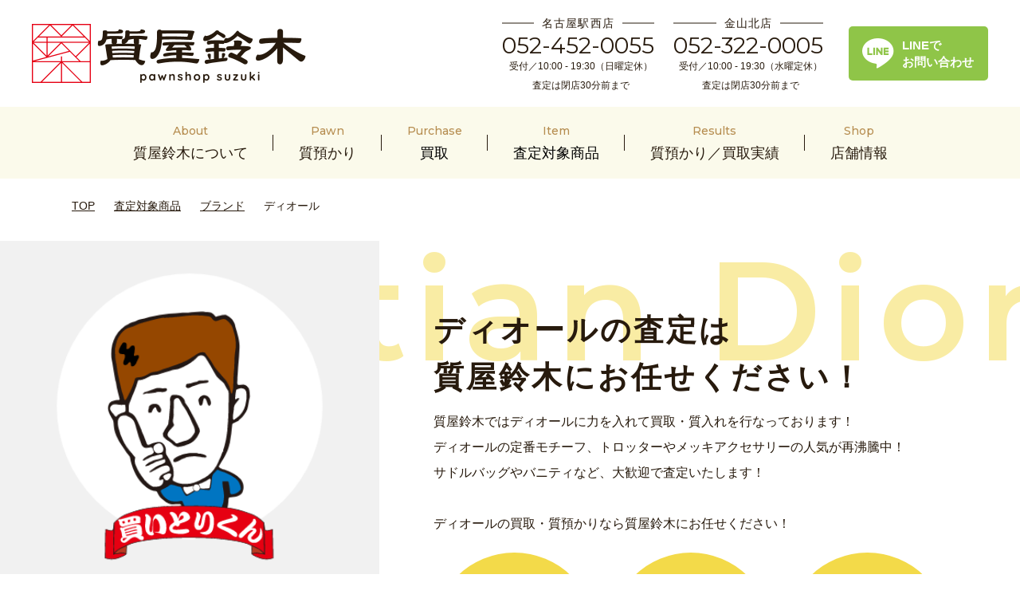

--- FILE ---
content_type: text/html; charset=UTF-8
request_url: https://78suzuki.co.jp/item/dior/
body_size: 15472
content:
<!DOCTYPE html>
<html lang="ja">

<head>
	<!-- Google Tag Manager -->
	<script>
	(function(w, d, s, l, i) {
		w[l] = w[l] || [];
		w[l].push({
			'gtm.start': new Date().getTime(),
			event: 'gtm.js'
		});
		var f = d.getElementsByTagName(s)[0],
			j = d.createElement(s),
			dl = l != 'dataLayer' ? '&l=' + l : '';
		j.async = true;
		j.src =
			'https://www.googletagmanager.com/gtm.js?id=' + i + dl;
		f.parentNode.insertBefore(j, f);
	})(window, document, 'script', 'dataLayer', 'GTM-K3MJWBTK');
	</script>
	<!-- End Google Tag Manager -->
	<meta charset="UTF-8">
	<meta name="viewport" content="width=device-width, user-scalable=yes">
		
	<link rel="preload" href="https://78suzuki.co.jp/wp/wp-content/themes/78suzuki/assets/fonts/icomoon.woff?dhlpuh" as="font" type="font/woff" crossorigin>	<meta property="og:image" content="https://78suzuki.co.jp/wp/wp-content/themes/78suzuki/assets/img/common/siteimage.jpg" />
	<link rel="preconnect" href="https://fonts.googleapis.com">
	<link rel="preconnect" href="https://fonts.gstatic.com" crossorigin>
	<link href="https://fonts.googleapis.com/css2?family=Montserrat:wght@400;500;600&display=swap" rel="stylesheet">
	<link rel="apple-touch-icon" type="image/png" href="https://78suzuki.co.jp/wp/wp-content/themes/78suzuki/assets/img/common/apple-touch-icon-180x180.png">
	<link rel="icon" type="image/png" href="https://78suzuki.co.jp/wp/wp-content/themes/78suzuki/assets/img/common/icon-192x192.png">
					<style>
	@media (min-width: 960px) {
		.secAbout:before {
			content: "Christian Dior";
		}
	}

	@media (max-width: 959px) {
		.secAbout__txtbox:before {
			content: "Christian Dior";
		}
	}
	</style>
			<style>
	.secAbout__box:before {
		background: url(https://78suzuki.co.jp/wp/wp-content/uploads/2021/05/noimg@2x.png) no-repeat center center/cover;
	}
	</style>
			<meta name='robots' content='index, follow, max-image-preview:large, max-snippet:-1, max-video-preview:-1' />

	<!-- This site is optimized with the Yoast SEO plugin v25.9 - https://yoast.com/wordpress/plugins/seo/ -->
	<title>ディオール - 参加サイト</title>
	<meta name="description" content="名古屋でディオール の買取・質なら名古屋・金山の老舗質屋、質屋鈴木までご相談下さいませ。○○などの説明と、高額査定になるためのコツ、鑑定士の査定ポイント、実際のお客様から買取/質を行った実績を掲載しています。" />
	<link rel="canonical" href="https://78suzuki.co.jp/item/dior/" />
	<meta property="og:locale" content="ja_JP" />
	<meta property="og:type" content="article" />
	<meta property="og:title" content="ディオール - 参加サイト" />
	<meta property="og:description" content="名古屋でディオール の買取・質なら名古屋・金山の老舗質屋、質屋鈴木までご相談下さいませ。○○などの説明と、高額査定になるためのコツ、鑑定士の査定ポイント、実際のお客様から買取/質を行った実績を掲載しています。" />
	<meta property="og:url" content="https://78suzuki.co.jp/item/dior/" />
	<meta property="og:site_name" content="参加サイト" />
	<meta property="article:modified_time" content="2021-08-03T05:04:45+00:00" />
	<meta property="og:image" content="https://78suzuki.co.jp/wp/wp-content/uploads/2021/06/siteimage-scaled.jpg" />
	<meta property="og:image:width" content="2560" />
	<meta property="og:image:height" content="1543" />
	<meta property="og:image:type" content="image/jpeg" />
	<meta name="twitter:card" content="summary_large_image" />
	<script type="application/ld+json" class="yoast-schema-graph">{"@context":"https://schema.org","@graph":[{"@type":"WebPage","@id":"https://78suzuki.co.jp/item/dior/","url":"https://78suzuki.co.jp/item/dior/","name":"ディオール - 参加サイト","isPartOf":{"@id":"https://78suzuki.co.jp/#website"},"datePublished":"2021-07-02T11:24:50+00:00","dateModified":"2021-08-03T05:04:45+00:00","description":"名古屋でディオール の買取・質なら名古屋・金山の老舗質屋、質屋鈴木までご相談下さいませ。○○などの説明と、高額査定になるためのコツ、鑑定士の査定ポイント、実際のお客様から買取/質を行った実績を掲載しています。","breadcrumb":{"@id":"https://78suzuki.co.jp/item/dior/#breadcrumb"},"inLanguage":"ja","potentialAction":[{"@type":"ReadAction","target":["https://78suzuki.co.jp/item/dior/"]}]},{"@type":"BreadcrumbList","@id":"https://78suzuki.co.jp/item/dior/#breadcrumb","itemListElement":[{"@type":"ListItem","position":1,"name":"TOP","item":"https://78suzuki.co.jp/"},{"@type":"ListItem","position":2,"name":"査定対象商品","item":"https://78suzuki.co.jp/item/"},{"@type":"ListItem","position":3,"name":"ブランド","item":"https://78suzuki.co.jp/item/item_category/brand/"},{"@type":"ListItem","position":4,"name":"ディオール"}]},{"@type":"WebSite","@id":"https://78suzuki.co.jp/#website","url":"https://78suzuki.co.jp/","name":"参加サイト","description":"名古屋市・金山市の老舗質屋、質屋鈴木の公式サイトです。名古屋・金山で買取・質をするなら是非ご相談ください。宝石・ジュエリー、高級時計、ブランド品などを高額査定いたします。質屋ならではの査定力でリサイクルショップや買取専門店より高い査定額をご提示。地域No.1の査定額を目指しています。","publisher":{"@id":"https://78suzuki.co.jp/#organization"},"potentialAction":[{"@type":"SearchAction","target":{"@type":"EntryPoint","urlTemplate":"https://78suzuki.co.jp/?s={search_term_string}"},"query-input":{"@type":"PropertyValueSpecification","valueRequired":true,"valueName":"search_term_string"}}],"inLanguage":"ja"},{"@type":"Organization","@id":"https://78suzuki.co.jp/#organization","name":"質屋鈴木","url":"https://78suzuki.co.jp/","logo":{"@type":"ImageObject","inLanguage":"ja","@id":"https://78suzuki.co.jp/#/schema/logo/image/","url":"https://78suzuki.co.jp/wp/wp-content/uploads/2021/05/header_logo@2x.png","contentUrl":"https://78suzuki.co.jp/wp/wp-content/uploads/2021/05/header_logo@2x.png","width":687,"height":150,"caption":"質屋鈴木"},"image":{"@id":"https://78suzuki.co.jp/#/schema/logo/image/"},"sameAs":["https://www.youtube.com/user/GGG2006"]}]}</script>
	<!-- / Yoast SEO plugin. -->


<style id='wp-img-auto-sizes-contain-inline-css' type='text/css'>
img:is([sizes=auto i],[sizes^="auto," i]){contain-intrinsic-size:3000px 1500px}
/*# sourceURL=wp-img-auto-sizes-contain-inline-css */
</style>
<style id='wp-emoji-styles-inline-css' type='text/css'>

	img.wp-smiley, img.emoji {
		display: inline !important;
		border: none !important;
		box-shadow: none !important;
		height: 1em !important;
		width: 1em !important;
		margin: 0 0.07em !important;
		vertical-align: -0.1em !important;
		background: none !important;
		padding: 0 !important;
	}
/*# sourceURL=wp-emoji-styles-inline-css */
</style>
<style id='classic-theme-styles-inline-css' type='text/css'>
/*! This file is auto-generated */
.wp-block-button__link{color:#fff;background-color:#32373c;border-radius:9999px;box-shadow:none;text-decoration:none;padding:calc(.667em + 2px) calc(1.333em + 2px);font-size:1.125em}.wp-block-file__button{background:#32373c;color:#fff;text-decoration:none}
/*# sourceURL=/wp-includes/css/classic-themes.min.css */
</style>
<link rel='stylesheet' id='pz-linkcard-css' href='//78suzuki.co.jp/wp/wp-content/uploads/pz-linkcard/style.css?ver=2.5.3.1.457' type='text/css' media='all' />
<link rel='stylesheet' id='slick-css' href='https://78suzuki.co.jp/wp/wp-content/themes/78suzuki/assets/js/slick/slick.css?ver=6.9' type='text/css' media='all' />
<link rel='stylesheet' id='slick-theme-css' href='https://78suzuki.co.jp/wp/wp-content/themes/78suzuki/assets/js/slick/slick-theme.css?ver=6.9' type='text/css' media='all' />
<link rel='stylesheet' id='style-css' href='https://78suzuki.co.jp/wp/wp-content/themes/78suzuki/assets/css/style.css?ver=1' type='text/css' media='all' />
<link rel='stylesheet' id='page-css' href='https://78suzuki.co.jp/wp/wp-content/themes/78suzuki/assets/css/page.css?ver=6' type='text/css' media='all' />
<script type="text/javascript" src="https://78suzuki.co.jp/wp/wp-includes/js/jquery/jquery.min.js?ver=3.7.1" id="jquery-core-js"></script>
<script type="text/javascript" src="https://78suzuki.co.jp/wp/wp-includes/js/jquery/jquery-migrate.min.js?ver=3.4.1" id="jquery-migrate-js"></script>
<script type="text/javascript" src="https://78suzuki.co.jp/wp/wp-content/plugins/wp-google-my-business-auto-publish/inc/external/slick.min.js?ver=1.9" defer></script>
<script type="text/javascript" src="https://78suzuki.co.jp/wp/wp-content/themes/78suzuki/assets/js/jquery.heightLine.js?ver=6.9" defer></script>
<script type="text/javascript" src="https://78suzuki.co.jp/wp/wp-content/themes/78suzuki/assets/js/ofi.min.js?ver=6.9" defer></script>
<script type="text/javascript" src="https://78suzuki.co.jp/wp/wp-content/themes/78suzuki/assets/js/picturefill.min.js?ver=6.9" defer></script>
<script type="text/javascript" src="https://78suzuki.co.jp/wp/wp-content/themes/78suzuki/assets/js/common.js?ver=2" defer></script>
<script type="text/javascript" src="https://78suzuki.co.jp/wp/wp-content/themes/78suzuki/assets/js/home.js?ver=6.9" defer></script>
<link rel="EditURI" type="application/rsd+xml" title="RSD" href="https://78suzuki.co.jp/wp/xmlrpc.php?rsd" />
<meta name="generator" content="WordPress 6.9" />
<link rel='shortlink' href='https://78suzuki.co.jp/?p=483' />
<link rel="icon" href="https://78suzuki.co.jp/wp/wp-content/uploads/2021/05/cropped-siteicon-32x32.png" sizes="32x32" />
<link rel="icon" href="https://78suzuki.co.jp/wp/wp-content/uploads/2021/05/cropped-siteicon-192x192.png" sizes="192x192" />
<link rel="apple-touch-icon" href="https://78suzuki.co.jp/wp/wp-content/uploads/2021/05/cropped-siteicon-180x180.png" />
<meta name="msapplication-TileImage" content="https://78suzuki.co.jp/wp/wp-content/uploads/2021/05/cropped-siteicon-270x270.png" />
		<style type="text/css" id="wp-custom-css">
			/* =========================================================
   TOP: News（.top-info）表示調整
   - PC：3件でも見やすい区切り
   - SP：カテゴリバッヂは非表示、日付→タイトルの2段でスッキリ
   ※トップのメインビュー内だけに限定
========================================================= */

/* --- 共通（PC/SP）: 3件表示の区切りとクリック領域 --- */
.top-secMainView .top-info-list__item{
  border-bottom: 1px solid rgba(0,0,0,.08);
}
.top-secMainView .top-info-list__item:last-child{
  border-bottom: none;
}
.top-secMainView .top-info-list__item > a{
  display: block;
  padding: 16px 0;
  text-decoration: none;
}

/* --- タイトルの見やすさ（共通） --- */
.top-secMainView .top-info-list__ttl{
  margin: 0;
  line-height: 1.45;
}

/* =========================================================
   SP（スマホ）
========================================================= */
@media (max-width: 750px){

  /* スマホはカテゴリバッヂを出さない（見やすさ優先） */
  .top-secMainView .top-info-desc__cat{
    display: none !important;
  }

  /* 右側の黄色矢印（疑似要素/固定幅）の分、余白を確保 */
  .top-secMainView .top-info-list__item > a{
    padding: 14px 56px 14px 0;
  }

  /* 日付 → タイトル の2段に固定して左寄せ */
  .top-secMainView .top-info-desc{
    display: block !important;
    margin: 0 0 6px 0 !important;
    text-align: left !important;
  }
  .top-secMainView .top-info-desc__date{
    display: block !important;
    margin: 0 !important;
    white-space: nowrap !important;
    text-align: left !important;
    opacity: .85;
  }

  .top-secMainView .top-info-list__ttl{
    text-align: left !important;
    display: -webkit-box;
    -webkit-line-clamp: 2;       /* タイトルは2行まで */
    -webkit-box-orient: vertical;
    overflow: hidden;
  }
}
		</style>
		
</head>

<body class="wp-singular item-template-default single single-item postid-483 wp-theme-78suzuki">
	<!-- Google Tag Manager (noscript) -->
	<noscript><iframe src="https://www.googletagmanager.com/ns.html?id=GTM-K3MJWBTK" height="0" width="0" style="display:none;visibility:hidden"></iframe></noscript>
	<!-- End Google Tag Manager (noscript) -->
	<div class="wrapper" id="page-top">

<header class="l-header st-header" id="header">
	<div id="overlay--header"></div>
	<div class="st-header__content">
		<div class="st-header__logo img">		<a href="https://78suzuki.co.jp/">
			<img src="https://78suzuki.co.jp/wp/wp-content/themes/78suzuki/assets/img/common/header_logo@2x.png" width="344" height="75" alt="質屋鈴木">
		</a>
		</div>
		<div class="st-header__telList">
			<div class="st-header__telItem">
				<p class="telItem__ttl"><span>名古屋駅西店</span></p>
				<p class="telItem__num mon">052-452-0055</p>
				<p class="telItem__time">受付／10:00 - 19:30（日曜定休）<br>査定は閉店30分前まで</p>
			</div>
			<div class="st-header__telItem">
				<p class="telItem__ttl"><span>金山北店</span></p>
				<p class="telItem__num mon">052-322-0005</p>
				<p class="telItem__time">受付／10:00 - 19:30（水曜定休）<br>査定は閉店30分前まで</p>
			</div>
		</div>

		<div class="st-header__line">
			<a href="https://78suzuki.co.jp/line/">
				<span class="line__icn img">
					<img src="https://78suzuki.co.jp/wp/wp-content/themes/78suzuki/assets/img/common/header_line@2x.png" alt="LINE" width="40" height="38">
				</span>
				<span class="line__txt">LINEで<br>お問い合わせ</span>
			</a>
		</div>

		<div id="sp-btn" class="st-header__spBtn">
			<button id="sp-btn-a" class="st-header__spBtnLink">
				<span></span>
				<span></span>
			</button>
		</div>
	</div>
</header><!-- /.st-header -->


<!-- TOPのみ -->


<nav class="st-header__nav" id="g-nav">
	<div class="st-header__logo img">
		<a href="https://78suzuki.co.jp/">
			<img src="https://78suzuki.co.jp/wp/wp-content/themes/78suzuki/assets/img/common/header_logo@2x.png" width="344" height="75" alt="質屋鈴木">
		</a>
	</div>
	<ul class="st-header__globalNav">
		<li>
			<a href="https://78suzuki.co.jp/about/" class="st-header__globalNav__link">
				<span class="st-header__globalNav__txt__en mon">About</span>
				<span class="st-header__globalNav__txt">質屋鈴木について</span>
			</a>
		</li>
		<li>
			<a href="https://78suzuki.co.jp/pawn/" class="st-header__globalNav__link">
				<span class="st-header__globalNav__txt__en mon">Pawn</span>
				<span class="st-header__globalNav__txt">質預かり</span>
			</a>
		</li>
		<li class="st-header__megamenu">
			<button class="st-header__globalNav__link st-header__globalNav__link__parent" id="js-headerPurchaseBtn">
				<span class="st-header__globalNav__txt__en mon">Purchase</span>
				<span class="st-header__globalNav__txt">買取</span>
			</button>

			<div class="st-header__globalNav__child">
				<div class="child__item">
					<a href="https://78suzuki.co.jp/purchase/delivery/">宅配買取</a>
				</div>
				<div class="child__item">
					<a href="https://78suzuki.co.jp/purchase/#anc-02">出張買取</a>
				</div>
				<div class="child__item">
					<a href="https://78suzuki.co.jp/purchase/#anc-03">店頭買取</a>
				</div>
			</div>
		</li>
		<li class="st-header__megamenu">
			<button class="st-header__globalNav__link st-header__globalNav__link__parent" id="js-headerPurchaseBtn">
				<span class="st-header__globalNav__txt__en mon">Item</span>
				<span class="st-header__globalNav__txt">査定対象商品</span>
			</button>

			<div class="st-header__globalNav__child">
				<div class="child__item">
					<a href="https://78suzuki.co.jp/item/item_category/items/">査定対象アイテム</a>
				</div>
				<div class="child__item">
					<a href="https://78suzuki.co.jp/item/item_category/brand/">査定対象ブランド</a>
				</div>
			</div>
		</li>
		<li>
			<a href="https://78suzuki.co.jp/result/" class="st-header__globalNav__link">
				<span class="st-header__globalNav__txt__en mon">Results</span>
				<span class="st-header__globalNav__txt">質預かり／買取実績</span>
			</a>
		</li>
		<li>
			<a href="https://78suzuki.co.jp/shop/" class="st-header__globalNav__link last">
				<span class="st-header__globalNav__txt__en mon">Shop</span>
				<span class="st-header__globalNav__txt">店舗情報</span>
			</a>
		</li>
		<li class="sp">
			<a href="https://78suzuki.co.jp/contact/" class="st-header__globalNav__link">
				<span class="st-header__globalNav__txt__en mon">Contact</span>
				<span class="st-header__globalNav__txt">お問い合わせ</span>
			</a>
		</li>
	</ul>
	<div class="st-header__line">
		<a href="https://78suzuki.co.jp/line/">
			<span class="line__icn img">
				<img src="https://78suzuki.co.jp/wp/wp-content/themes/78suzuki/assets/img/common/header_line@2x.png" alt="LINE" width="40" height="38">
			</span>
			<span class="line__txt">LINEで<br>お問い合わせ</span>
		</a>
	</div>
</nav>

<div id="item-dtl" class="l-contents">
    <div class="breadcrumbs-wrap">
        <p id="breadcrumbs" class="inner"><span><span><a href="https://78suzuki.co.jp/">TOP</a></span> <span class="icon icon-arrow-right"></span> <span><a href="https://78suzuki.co.jp/item/">査定対象商品</a></span> <span class="icon icon-arrow-right"></span> <span><a href="https://78suzuki.co.jp/item/item_category/brand/">ブランド</a></span> <span class="icon icon-arrow-right"></span> <span class="breadcrumb_last" aria-current="page">ディオール</span></span></p>    </div>

    <section class="secAbout">
        <div class="inner">
            <div class="secAbout__box">
                <div class="secAbout__txtbox">
                    <h1 class="secAbout__ttl">ディオールの査定は<br>質屋鈴木にお任せください！</h1>
                    <div class="column_box">
                                                <p class="secAbout__txt">質屋鈴木ではディオールに力を入れて買取・質入れを行なっております！<br />
ディオールの定番モチーフ、トロッターやメッキアクセサリーの人気が再沸騰中！<br />
サドルバッグやバニティなど、大歓迎で査定いたします！<br />
<br />
ディオールの買取・質預かりなら質屋鈴木にお任せください！</p>
                                                                        <ul class="secAbout__list">
                                                        <li class="secAbout__item">
                                <div><p>創業昭和10年の<br class="pc"><br />
信頼と実績</p>
</div>
                            </li>
                                                                                    <li class="secAbout__item">
                                <div><p>経験豊富な鑑定士<br class="pc"><br />
が納得の査定！</p>
</div>
                            </li>
                                                                                    <li class="secAbout__item">
                                <div><p>リピーター多数！<br class="pc"><br />
納得の高額査定！</p>
</div>
                            </li>
                                                    </ul>
                                            </div>
                </div>
            </div>
        </div><!-- /inner -->
    </section><!-- /secAbout -->


    <div class="wrap flex">
        <div id="main-contents">
                        <section class="secAppraisal">
                <div class="heading-01">
                    <h2 class="heading-01__ja">こんな状態でも<br class="sp">査定できます！</h2>
                    <p class="heading-01__en mon">Appraisal</p>
                </div>
                <div class="secResult__cont">
                    <ul class="appraisal__list">
                                                <li class="appraisal__item">内溶け、べたつきがある</li>
                                                                        <li class="appraisal__item">金具にくすみがある</li>
                                                                        <li class="appraisal__item">付属品がない</li>
                                                                        <li class="appraisal__item">ほつれがある</li>
                                                                        <li class="appraisal__item">汚れている</li>
                                                                    </ul>
                </div>
            </section><!-- /secAppraisal -->
            

                                    <section class="secResult">
                <div class="heading-01">
                    <h2 class="heading-01__ja">ディオールの<br>質預かり／買取実績</h2>
                    <p class="heading-01__en mon">Results</p>
                </div>
                <div class="secResult__cont">
                    <ul class="results__list">
                                                <li class="c-results__item">
	<div class="results__item__inner">
		<a href="https://78suzuki.co.jp/result/result-4708/">
			<div class="results__img img">
								<img width="724" height="576" src="https://78suzuki.co.jp/wp/wp-content/uploads/2025/11/S__4759558-e1765527015706-724x576.jpg" class="ofi" alt="【買取】クリスチャンディオール　サファリメッセンジャー　オブリーク" decoding="async" fetchpriority="high" srcset="https://78suzuki.co.jp/wp/wp-content/uploads/2025/11/S__4759558-e1765527015706-724x576.jpg 724w, https://78suzuki.co.jp/wp/wp-content/uploads/2025/11/S__4759558-e1765527015706-300x239.jpg 300w, https://78suzuki.co.jp/wp/wp-content/uploads/2025/11/S__4759558-e1765527015706-1024x815.jpg 1024w, https://78suzuki.co.jp/wp/wp-content/uploads/2025/11/S__4759558-e1765527015706-768x611.jpg 768w, https://78suzuki.co.jp/wp/wp-content/uploads/2025/11/S__4759558-e1765527015706.jpg 1368w" sizes="(max-width: 724px) 100vw, 724px" />							</div>
			<div class="results__txtbox">
				<div class="results__meta">
										<div class="results__category"><span>店頭買取</span></div>
										<p class="results__date">2025.12.16</p>
				</div>
				<h3 class="results__title">
					【買取】クリスチャンディオール　サファリメッセンジャー　オブリーク				</h3>
								<span class="c-tag"><span><span class="tag-name">店頭買取価格</span><span class="num mon">100,000<span class="yen">円</span></span></span></span>
							</div>
		</a>
	</div>
</li>
                                                <li class="c-results__item">
	<div class="results__item__inner">
		<a href="https://78suzuki.co.jp/result/result-4622/">
			<div class="results__img img">
								<img width="768" height="576" src="https://78suzuki.co.jp/wp/wp-content/uploads/2025/10/kkk-768x576.jpg" class="ofi" alt="【買取】ディオール　ウィークエンダーPM　オブリーク　布袋" decoding="async" srcset="https://78suzuki.co.jp/wp/wp-content/uploads/2025/10/kkk-768x576.jpg 768w, https://78suzuki.co.jp/wp/wp-content/uploads/2025/10/kkk-300x225.jpg 300w, https://78suzuki.co.jp/wp/wp-content/uploads/2025/10/kkk-1024x768.jpg 1024w, https://78suzuki.co.jp/wp/wp-content/uploads/2025/10/kkk.jpg 1477w" sizes="(max-width: 768px) 100vw, 768px" />							</div>
			<div class="results__txtbox">
				<div class="results__meta">
										<div class="results__category"><span>店頭買取</span></div>
										<p class="results__date">2025.11.20</p>
				</div>
				<h3 class="results__title">
					【買取】ディオール　ウィークエンダーPM　オブリーク　布袋				</h3>
								<span class="c-tag"><span><span class="tag-name">店頭買取価格</span><span class="num mon">200,000<span class="yen">円</span></span></span></span>
							</div>
		</a>
	</div>
</li>
                                                <li class="c-results__item">
	<div class="results__item__inner">
		<a href="https://78suzuki.co.jp/result/result-4115/">
			<div class="results__img img">
								<img width="768" height="576" src="https://78suzuki.co.jp/wp/wp-content/uploads/2025/06/S__4218883_0-768x576.jpg" class="ofi" alt="【買取】クリスチャンディオール　ビーリングバッグ　ヴァイブ　ミディアム　08-BO-1221　白" decoding="async" srcset="https://78suzuki.co.jp/wp/wp-content/uploads/2025/06/S__4218883_0-768x576.jpg 768w, https://78suzuki.co.jp/wp/wp-content/uploads/2025/06/S__4218883_0-300x225.jpg 300w, https://78suzuki.co.jp/wp/wp-content/uploads/2025/06/S__4218883_0-1024x768.jpg 1024w, https://78suzuki.co.jp/wp/wp-content/uploads/2025/06/S__4218883_0.jpg 1477w" sizes="(max-width: 768px) 100vw, 768px" />							</div>
			<div class="results__txtbox">
				<div class="results__meta">
										<div class="results__category"><span>店頭買取</span></div>
										<p class="results__date">2025.07.24</p>
				</div>
				<h3 class="results__title">
					【買取】クリスチャンディオール　ビーリングバッグ　ヴァイブ　ミディアム　…				</h3>
								<span class="c-tag"><span><span class="tag-name">店頭買取価格</span><span class="num mon">225,000<span class="yen">円</span></span></span></span>
							</div>
		</a>
	</div>
</li>
                                                <li class="c-results__item">
	<div class="results__item__inner">
		<a href="https://78suzuki.co.jp/result/result-3054/">
			<div class="results__img img">
								<img width="768" height="576" src="https://78suzuki.co.jp/wp/wp-content/uploads/2024/08/S__3301394-768x576.jpg" class="ofi" alt="【買取】クリスチャンディオール　イーストウエスト ブックトートバッグ" decoding="async" srcset="https://78suzuki.co.jp/wp/wp-content/uploads/2024/08/S__3301394-768x576.jpg 768w, https://78suzuki.co.jp/wp/wp-content/uploads/2024/08/S__3301394-300x225.jpg 300w, https://78suzuki.co.jp/wp/wp-content/uploads/2024/08/S__3301394-1024x768.jpg 1024w, https://78suzuki.co.jp/wp/wp-content/uploads/2024/08/S__3301394.jpg 1477w" sizes="(max-width: 768px) 100vw, 768px" />							</div>
			<div class="results__txtbox">
				<div class="results__meta">
										<div class="results__category"><span>買取</span></div>
										<p class="results__date">2024.10.18</p>
				</div>
				<h3 class="results__title">
					【買取】クリスチャンディオール　イーストウエスト ブックトートバッグ				</h3>
								<span class="c-tag"><span><span class="tag-name">買取価格</span><span class="num mon">250,000<span class="yen">円</span></span></span></span>
							</div>
		</a>
	</div>
</li>
                                                <li class="c-results__item">
	<div class="results__item__inner">
		<a href="https://78suzuki.co.jp/result/result-3119/">
			<div class="results__img img">
								<img width="768" height="576" src="https://78suzuki.co.jp/wp/wp-content/uploads/2024/09/S__3383346-768x576.jpg" class="ofi" alt="【買取】ディオール　カロ　マイクロバッグ" decoding="async" srcset="https://78suzuki.co.jp/wp/wp-content/uploads/2024/09/S__3383346-768x576.jpg 768w, https://78suzuki.co.jp/wp/wp-content/uploads/2024/09/S__3383346-300x225.jpg 300w, https://78suzuki.co.jp/wp/wp-content/uploads/2024/09/S__3383346-1024x768.jpg 1024w, https://78suzuki.co.jp/wp/wp-content/uploads/2024/09/S__3383346.jpg 1477w" sizes="(max-width: 768px) 100vw, 768px" />							</div>
			<div class="results__txtbox">
				<div class="results__meta">
										<div class="results__category"><span>買取</span></div>
										<p class="results__date">2024.09.26</p>
				</div>
				<h3 class="results__title">
					【買取】ディオール　カロ　マイクロバッグ				</h3>
								<span class="c-tag"><span><span class="tag-name">買取価格</span><span class="num mon">200,000<span class="yen">円</span></span></span></span>
							</div>
		</a>
	</div>
</li>
                                                                    </ul>
                </div>
            </section><!-- /secResult -->
                        

            <div class="line-bnr line-bnr--left img">
                <div class="inner">
                    <a href="https://78suzuki.co.jp/line/">
                        <picture class="img">
                            <source media="(min-width: 751px)" srcset="https://78suzuki.co.jp/wp/wp-content/themes/78suzuki/assets/img/item-dtl/line_bnr_left@2x.png">
                            <source media="(max-width: 750px)" srcset="https://78suzuki.co.jp/wp/wp-content/themes/78suzuki/assets/img/common/line_bnr_sp@2x.png">
                            <img src="https://78suzuki.co.jp/wp/wp-content/themes/78suzuki/assets/img/item-dtl/line_bnr_left@2x.png" alt="今スグかんたんLINE査定" width="770" height="232">
                        </picture>
                    </a>
                </div>
            </div>

                        <section class="secPoint">
                <div class="heading-01">
                    <h2 class="heading-01__ja">ディオールの<br class="sp">高額査定ポイント</h2>
                    <p class="heading-01__en mon">Point</p>
                </div>
                <div class="secResult__cont">
                    <ol class="point__list">
                                                <li class="point__item">
                                                        <div class="point__heading">
                                <span class="point__tag mon">POINT.01</span>
                                <h3 class="point__ttl">ギャランティーカードがあること</h3>
                            </div>
                                                        <div class="point__box">
                                                                                                <p class="point__txt">あったらいいな<br />
ギャランティカード<br />
是非探してお持ち下さい<br />
購入時の付属品はあれば持ってくるのが吉です。</p>
                                                            </div>
                        </li>
                                                                        <li class="point__item">
                                                        <div class="point__heading">
                                <span class="point__tag mon">POINT.02</span>
                                <h3 class="point__ttl">綺麗であること</h3>
                            </div>
                                                        <div class="point__box">
                                                                                                <p class="point__txt">傷だらけや、汚れだらけのお品物よりは、きれいに大切に使われたお品物の方が高額査定につながります。<br />
査定スタッフも人なので、大切に使われていたお品物には気持ちが籠ります。<br />
できれば軽くクリーニングしてお持ち込みください。</p>
                                                            </div>
                        </li>
                                                                    </ol>
                </div>
            </section><!-- /secPoint -->
            

                        <section class="secFaq">
                <div class="heading-01">
                    <h2 class="heading-01__ja">ディオールの<br class="sp">査定に関する<br class="pc">よくある質問</h2>
                    <p class="heading-01__en mon">FAQ</p>
                </div>
                <div class="secResult__cont">
                    <ul class="secFaq__list">
                                                <li class="secFaq__item">
                            <h3 class="secFaq__ttl">査定だけでも大丈夫ですか？</h3>
                            <p class="secFaq__txt">査定だけでも大丈夫です。<br />
当店では査定鑑定手数料というのはいただいておりませんので、ぜひ査定にお持ちください！<br />
おおよその査定でもよければLINE査定してみてください！</p>
                        </li>
                                                                        <li class="secFaq__item">
                            <h3 class="secFaq__ttl">真贋の判定はしてもらえますか？</h3>
                            <p class="secFaq__txt">申し訳ありませんが、真贋判定は質屋では行っておりません。あくまでも査定してお買取り・お預かり可能かどうか？当質店の判断基準で査定額を出させていただくことになりますが、それが真贋判定とイコールではありません。</p>
                        </li>
                                                                        <li class="secFaq__item">
                            <h3 class="secFaq__ttl">保証書がないのですが査定できますか？</h3>
                            <p class="secFaq__txt">保証書がなくても査定は可能です。<br />
ただしお値段が落ちる可能性は高いので、なるべく保証書と一緒にお持ちください。</p>
                        </li>
                                                                        <li class="secFaq__item">
                            <h3 class="secFaq__ttl">付属品がありません</h3>
                            <p class="secFaq__txt">付属品がなくても査定は可能です。<br />
ただしお値段が落ちる可能性があります。<br />
特にショルダーストラップなど無いと大幅な減額になる可能性もありますので、なるべく付属品はすべて揃えてお持ちください。</p>
                        </li>
                                                                    </ul>
                </div>
            </section><!-- /secFaq -->

            <script type="application/ld+json">
            {
                "@context": "https://schema.org",
                "@type": "FAQPage",
                "mainEntity": [
                     {
                        "@type": "Question",
                        "name": "査定だけでも大丈夫ですか？",
                        "acceptedAnswer": {
                            "@type": "Answer",
                            "text": "査定だけでも大丈夫です。<br />
当店では査定鑑定手数料というのはいただいておりませんので、ぜひ査定にお持ちください！<br />
おおよその査定でもよければLINE査定してみてください！"
                        }
                    },
                                         {
                        "@type": "Question",
                        "name": "真贋の判定はしてもらえますか？",
                        "acceptedAnswer": {
                            "@type": "Answer",
                            "text": "申し訳ありませんが、真贋判定は質屋では行っておりません。あくまでも査定してお買取り・お預かり可能かどうか？当質店の判断基準で査定額を出させていただくことになりますが、それが真贋判定とイコールではありません。"
                        }
                    },
                                         {
                        "@type": "Question",
                        "name": "保証書がないのですが査定できますか？",
                        "acceptedAnswer": {
                            "@type": "Answer",
                            "text": "保証書がなくても査定は可能です。<br />
ただしお値段が落ちる可能性は高いので、なるべく保証書と一緒にお持ちください。"
                        }
                    },
                                         {
                        "@type": "Question",
                        "name": "付属品がありません",
                        "acceptedAnswer": {
                            "@type": "Answer",
                            "text": "付属品がなくても査定は可能です。<br />
ただしお値段が落ちる可能性があります。<br />
特にショルダーストラップなど無いと大幅な減額になる可能性もありますので、なるべく付属品はすべて揃えてお持ちください。"
                        }
                    },
                                                        ]
            }
            </script>
            
        </div><!-- /#main-contents -->

        <div id="sidebar">
	<div class="sidebar__line img">
		<a href="https://78suzuki.co.jp/line/">
			<img src="https://78suzuki.co.jp/wp/wp-content/themes/78suzuki/assets/img/common/side_line@2x.png" alt="今スグかんたんLINE査定" width="290" height="148">
		</a>
	</div>

		<div class="sidebar__result">
		<h2 class="sidebar__heading">最新の質預かり／買取実績</h2>
		<ul class="post__list">
									<li class="post__item">
				<a href="https://78suzuki.co.jp/result/result-4589/">
					<figure class="thumb">
						<div class="thumb__inner">
														<img width="768" height="576" src="https://78suzuki.co.jp/wp/wp-content/uploads/2025/10/t-768x576.jpg" class="ofi" alt="【買取】ルイ・ヴィトン　M46319　ネオ・ノエ　ストラップ　箱" decoding="async" srcset="https://78suzuki.co.jp/wp/wp-content/uploads/2025/10/t-768x576.jpg 768w, https://78suzuki.co.jp/wp/wp-content/uploads/2025/10/t-300x225.jpg 300w, https://78suzuki.co.jp/wp/wp-content/uploads/2025/10/t-1024x768.jpg 1024w, https://78suzuki.co.jp/wp/wp-content/uploads/2025/10/t.jpg 1449w" sizes="(max-width: 768px) 100vw, 768px" />													</div>
					</figure>
					<div class="txtbox">
						<p class="ttl">
									【買取】ルイ・ヴィトン　M46319　ネオ…</p>
						<div class="price">
														<span class="price__ttl">店頭買取価格</span>
																					<span class="price__num mon">220,000<span class="yen">円</span></span>
													</div>
					</div>
				</a>
			</li>
									<li class="post__item">
				<a href="https://78suzuki.co.jp/result/result-4241/">
					<figure class="thumb">
						<div class="thumb__inner">
														<img width="576" height="576" src="https://78suzuki.co.jp/wp/wp-content/uploads/2025/07/IMG_9185-576x576.jpg" class="ofi" alt="【宅配買取】ロレックス　GMTマスター2　126710BLRO　オイスター　箱　保証書2021年9月" decoding="async" srcset="https://78suzuki.co.jp/wp/wp-content/uploads/2025/07/IMG_9185-576x576.jpg 576w, https://78suzuki.co.jp/wp/wp-content/uploads/2025/07/IMG_9185-300x300.jpg 300w, https://78suzuki.co.jp/wp/wp-content/uploads/2025/07/IMG_9185-1024x1024.jpg 1024w, https://78suzuki.co.jp/wp/wp-content/uploads/2025/07/IMG_9185-150x150.jpg 150w, https://78suzuki.co.jp/wp/wp-content/uploads/2025/07/IMG_9185-768x768.jpg 768w, https://78suzuki.co.jp/wp/wp-content/uploads/2025/07/IMG_9185-1536x1536.jpg 1536w, https://78suzuki.co.jp/wp/wp-content/uploads/2025/07/IMG_9185-2048x2048.jpg 2048w, https://78suzuki.co.jp/wp/wp-content/uploads/2025/07/IMG_9185-400x400.jpg 400w" sizes="(max-width: 576px) 100vw, 576px" />													</div>
					</figure>
					<div class="txtbox">
						<p class="ttl">
									【宅配買取】ロレックス　GMTマスター2　…</p>
						<div class="price">
														<span class="price__ttl">出張買取価格</span>
																					<span class="price__num mon">2,710,000<span class="yen">円</span></span>
													</div>
					</div>
				</a>
			</li>
									<li class="post__item">
				<a href="https://78suzuki.co.jp/result/result-4604/">
					<figure class="thumb">
						<div class="thumb__inner">
														<img width="768" height="576" src="https://78suzuki.co.jp/wp/wp-content/uploads/2025/10/S__4669556_0-768x576.jpg" class="ofi" alt="【買取】エルメス　エブリンGM　黒　□G刻印　樟脳臭あり" decoding="async" srcset="https://78suzuki.co.jp/wp/wp-content/uploads/2025/10/S__4669556_0-768x576.jpg 768w, https://78suzuki.co.jp/wp/wp-content/uploads/2025/10/S__4669556_0-300x225.jpg 300w, https://78suzuki.co.jp/wp/wp-content/uploads/2025/10/S__4669556_0-1024x768.jpg 1024w, https://78suzuki.co.jp/wp/wp-content/uploads/2025/10/S__4669556_0.jpg 1477w" sizes="(max-width: 768px) 100vw, 768px" />													</div>
					</figure>
					<div class="txtbox">
						<p class="ttl">
									【買取】エルメス　エブリンGM　黒　□G刻…</p>
						<div class="price">
														<span class="price__ttl">店頭買取価格</span>
																					<span class="price__num mon">200,000<span class="yen">円</span></span>
													</div>
					</div>
				</a>
			</li>
									<li class="post__item">
				<a href="https://78suzuki.co.jp/result/result-4843/">
					<figure class="thumb">
						<div class="thumb__inner">
														<img width="669" height="576" src="https://78suzuki.co.jp/wp/wp-content/uploads/2026/01/IMG_2966-scaled-e1768012489782-669x576.jpg" class="ofi" alt="【宅配買取】カルティエ　タンクマストLM　WSTA00252　SS　箱　予備コマ" decoding="async" srcset="https://78suzuki.co.jp/wp/wp-content/uploads/2026/01/IMG_2966-scaled-e1768012489782-669x576.jpg 669w, https://78suzuki.co.jp/wp/wp-content/uploads/2026/01/IMG_2966-scaled-e1768012489782-300x258.jpg 300w, https://78suzuki.co.jp/wp/wp-content/uploads/2026/01/IMG_2966-scaled-e1768012489782-1024x881.jpg 1024w, https://78suzuki.co.jp/wp/wp-content/uploads/2026/01/IMG_2966-scaled-e1768012489782-768x661.jpg 768w, https://78suzuki.co.jp/wp/wp-content/uploads/2026/01/IMG_2966-scaled-e1768012489782-1536x1322.jpg 1536w, https://78suzuki.co.jp/wp/wp-content/uploads/2026/01/IMG_2966-scaled-e1768012489782-2048x1763.jpg 2048w" sizes="(max-width: 669px) 100vw, 669px" />													</div>
					</figure>
					<div class="txtbox">
						<p class="ttl">
									【宅配買取】カルティエ　タンクマストLM　…</p>
						<div class="price">
														<span class="price__ttl">宅配買取価格</span>
																					<span class="price__num mon">350,000<span class="yen">円</span></span>
													</div>
					</div>
				</a>
			</li>
									<li class="post__item">
				<a href="https://78suzuki.co.jp/result/result-4866/">
					<figure class="thumb">
						<div class="thumb__inner">
														<img width="576" height="576" src="https://78suzuki.co.jp/wp/wp-content/uploads/2026/01/IMG_1928-576x576.jpg" class="ofi" alt="【質預かり】SATA　スプレーガン　SATAjet X5500 RP 1.3O　新品未開封" decoding="async" srcset="https://78suzuki.co.jp/wp/wp-content/uploads/2026/01/IMG_1928-576x576.jpg 576w, https://78suzuki.co.jp/wp/wp-content/uploads/2026/01/IMG_1928-300x300.jpg 300w, https://78suzuki.co.jp/wp/wp-content/uploads/2026/01/IMG_1928-1024x1024.jpg 1024w, https://78suzuki.co.jp/wp/wp-content/uploads/2026/01/IMG_1928-150x150.jpg 150w, https://78suzuki.co.jp/wp/wp-content/uploads/2026/01/IMG_1928-768x768.jpg 768w, https://78suzuki.co.jp/wp/wp-content/uploads/2026/01/IMG_1928-1536x1536.jpg 1536w, https://78suzuki.co.jp/wp/wp-content/uploads/2026/01/IMG_1928-2048x2048.jpg 2048w, https://78suzuki.co.jp/wp/wp-content/uploads/2026/01/IMG_1928-400x400.jpg 400w" sizes="(max-width: 576px) 100vw, 576px" />													</div>
					</figure>
					<div class="txtbox">
						<p class="ttl">
									【質預かり】SATA　スプレーガン　SAT…</p>
						<div class="price">
														<span class="price__ttl">質預かり価格</span>
																					<span class="price__num mon">50,000<span class="yen">円</span></span>
													</div>
					</div>
				</a>
			</li>
								</ul>
	</div>
	
	<div class="sidebar__categories">
		<h2 class="sidebar__heading">サイトコンテンツ</h2>
		<ul class="categories__list">
			<li class="categories__item">
				<a href="https://78suzuki.co.jp/about/">質屋鈴木について</a>
			</li>
			<li class="categories__item">
				<a href="https://78suzuki.co.jp/pawn/">質預かり</a>
			</li>
			<li class="categories__item">
				<a href="https://78suzuki.co.jp/purchase/">買取</a>
			</li>
			<li class="categories__item">
				<a href="https://78suzuki.co.jp/item/item_category/items/">査定対象アイテム</a>
			</li>
			<li class="categories__item">
				<a href="https://78suzuki.co.jp/item/item_category/brand/">査定対象ブランド</a>
			</li>
			<li class="categories__item">
				<a href="https://78suzuki.co.jp/faq/">よくある質問</a>
			</li>
			<li class="categories__item">
				<a href="https://78suzuki.co.jp/shop/">店舗情報</a>
			</li>
		</ul>
	</div>

	<div class="sidebar__bnrs">
		<div class="bnr__item">
			<a href="https://auctions.yahoo.co.jp/seller/hqucp85887" target="_blank" rel="noopener noreferrer">
				<span class="icon icon-shopping-cart"></span>
				Yahooショップ
			</a>
		</div>
		<div class="bnr__item">
			<a href="https://www.youtube.com/user/GGG2006" target="_blank" rel="noopener noreferrer">
				<span class="icon icon-youtube"></span>
				YouTubeチャンネル
			</a>
		</div>
	</div>

</div><!-- /#sidebar -->    </div><!-- /wrap -->



    <div class="line-bnr img">
    <div class="inner">
        <a href="https://78suzuki.co.jp/line/">
            <picture class="img">
                <source media="(min-width: 751px)" srcset="https://78suzuki.co.jp/wp/wp-content/themes/78suzuki/assets/img/common/line_bnr@2x.png">
                <source media="(max-width: 750px)" srcset="https://78suzuki.co.jp/wp/wp-content/themes/78suzuki/assets/img/common/line_bnr_sp@2x.png">
                <img src="https://78suzuki.co.jp/wp/wp-content/themes/78suzuki/assets/img/common/line_bnr@2x.png" alt="今スグかんたんLINE査定" width="1100" height="256" loading="lazy">
            </picture>
        </a>
    </div>
</div>

    <section class="secCta">
	<div class="inner">
		<h2 class="secCta__heading">メール・お電話のお問い合わせ</h2>
		<div class="c-leadWrap pc">
			<p class="c-lead">メール／お電話でのお問い合わせは下記よりお願い致します。ご相談からでも承りますのでまずはお気軽にご相談ください。</p>
		</div>
		<ul class="secCta__list">
			<li class="secCta__item item-01">
				<a href="tel:052-452-0055">
					<h3 class="secCta__ttl">名古屋駅西店</h3>
					<p class="secCta__tel mon">052-452-0055</p>
					<p class="secCta__time">受付／10:00 - 19:30（日曜定休）<br>査定は閉店30分前まで</p>
				</a>
			</li>
			<li class="secCta__item item-02">
				<a href="tel:052-322-0005">
					<h3 class="secCta__ttl">金山北店</h3>
					<p class="secCta__tel mon">052-322-0005</p>
					<p class="secCta__time">受付／10:00 - 19:30（水曜定休）<br>査定は閉店30分前まで</p>
				</a>
			</li>
			<li class="secCta__item item-03 pc">
				<div class="a">
					<h3 class="secCta__ttl">メールでお問い合わせ</h3>
					<div class="secCta__btn">
						<a href="https://78suzuki.co.jp/contact/#form-box"><span class="icon icon-envelope"></span>お問い合わせ</a>
					</div>
				</div>
			</li>
			<li class="secCta__item item-04 sp">
				<a href="https://78suzuki.co.jp/contact/#form-box"><span class="icon icon-envelope"></span>メールでお問い合わせ</a>
			</li>

		</ul>

	</div><!-- /inner -->
</section><!-- /secCta -->
</div><!-- /.l-contents #page-id-->



<footer class="st-footer">
	<div class="st-footer__top">
		<div class="inner">
			<div class="st-footer__sitemap">
				<div class="st-footer__nav">
					<ul class="st-footer__navList list-01">
						<li class="st-footer__navItem">
							<a href="https://78suzuki.co.jp/">トップページ</a>
						</li>
						<li class="st-footer__navItem">
							<a href="https://78suzuki.co.jp/about/">質屋鈴木について</a>
						</li>
						<li class="st-footer__navItem">
							<a href="https://78suzuki.co.jp/pawn/">質預かり</a>
						</li>
						<li class="st-footer__navItem">
							<a href="https://78suzuki.co.jp/purchase/">買取</a>
						</li>
					</ul>
					<ul class="st-footer__navList list-02">
						<li class="st-footer__navItem">
							<a href="https://78suzuki.co.jp/result/">質預かり／買取実績</a>
						</li>
						<li class="st-footer__navItem">
							<a href="https://78suzuki.co.jp/item/item_category/items/">査定対象商品</a>
						</li>
						<li class="st-footer__navItem">
							<a href="https://78suzuki.co.jp/item/item_category/brand/">査定対象ブランド</a>
						</li>
						<li class="st-footer__navItem">
							<a href="https://78suzuki.co.jp/faq/">よくある質問</a>
						</li>
					</ul>
					<ul class="st-footer__navList list-03">
						<li class="st-footer__navItem">
							<a href="https://78suzuki.co.jp/line/">ライン査定</a>
						</li>
						<li class="st-footer__navItem">
							<a href="https://78suzuki.co.jp/shop/">店舗情報</a>
						</li>
						<li class="st-footer__navItem">
							<a href="https://78suzuki.co.jp/contact/">お問い合わせ</a>
						</li>
						<li class="st-footer__navItem">
							<a href="https://78suzuki.co.jp/news/">新着情報</a>
						</li>
					</ul>
				</div>
				<div class="st-footer__btns">
					<div class="st-footer__ec">
						<a href="https://78suzuki.co.jp/takuhai/">宅配買取お申し込みフォーム</a>
					</div>
					<div class="st-footer__ec">
						<a href="https://auctions.yahoo.co.jp/seller/hqucp85887" target="_blank" rel="noopener noreferrer">通販サイトはこちら<span class="icon icon-external-link1"></span></a>
					</div>
				</div>
				<div class="st-footer__links sp">
					<p class="link__item"><a href="https://78suzuki.co.jp/shop/#anc-company">会社概要</a><span>／</span></p>
					<p class="link__item"><a href="https://78suzuki.co.jp/privacy/">個人情報保護方針</a></p>
				</div>
			</div><!-- /st-footer__sitemap -->
			<div class="st-footer__info">
				<div class="st-footer__logo img">
					<a href="https://78suzuki.co.jp/">
						<img src="https://78suzuki.co.jp/wp/wp-content/themes/78suzuki/assets/img/common/header_logo@2x.png" alt="質屋鈴木" width="344" height="75" loading="lazy">
					</a>
				</div>
				<p class="st-footer__company">質屋鈴木（株式会社鈴木商店）本社</p>
				<p class="st-footer__address">〒453-0014<br>
					愛知県名古屋市中村区則武2-34-18<br>
					TEL：052-452-0055<br>
					営業時間10:00 - 19:30（日曜定休）<br>査定は閉店30分前まで</p>
			</div>
		</div>
	</div><!-- /st-footer__top -->
	<div class="st-footer__bottom">
		<div class="inner">
			<p class="st-footer_copyright">Copyright (c) 質屋鈴木 All Rights Reserved.</p>
			<div class="st-footer__links pc">
				<p class="link__item"><a href="https://78suzuki.co.jp/shop/#anc-company">会社概要</a><span>／</span></p>
				<p class="link__item"><a href="https://78suzuki.co.jp/privacy/">個人情報保護方針</a></p>
			</div>
		</div>
	</div>
</footer><!-- /.st-footer -->

<div id="overlay--footer" class="overlay"></div>
<div class="st-footer__fix is-show">
	<div class="st-footer__contact">
		<div class="st-footer__contact__item item--tel">
			<button class="item__link img" id="js-footerOpenBtn">
				<span class="icon icon-phone"></span>
				<span class="item__txt">電話で<br>お問い合わせ</span>
			</button>
			<div class="tel__cont" id="js-footerOpenCont">
				<button id="js-footerCloseBtn" class="close__btn">
					<img src="https://78suzuki.co.jp/wp/wp-content/themes/78suzuki/assets/img/common/close_btn@2x.png" alt="閉じる" width="40" height="38" loading="lazy">
				</button>
				<p class="tel__hedaing">電話でお問い合わせ</p>
				<div class="tel__hedaing__en mon">Phone</div>
				<div class="tel__item">
					<a href="tel:052-452-0055">
						<p class="tel__ttl">名古屋駅西店</p>
						<div class="tel__txtbox">
							<p class="tel__tel mon">052-452-0055</p>
							<p class="tel__time">営業時間／10:00 - 19:30（日曜定休）<br>査定は閉店30分前まで</p>
						</div>
					</a>
				</div>
				<div class="tel__item">
					<a href="tel:052-322-0005">
						<p class="tel__ttl">金山北店</p>
						<div class="tel__txtbox">
							<p class="tel__tel mon">052-322-0005</p>
							<p class="tel__time">営業時間／10:00 - 19:30（水曜定休）<br>査定は閉店30分前まで</p>
						</div>
					</a>
				</div>
			</div>
		</div>
		<div class="st-footer__contact__item item--line">
			<a href="https://78suzuki.co.jp/line/" class="item__link img js-line-cta" data-suzuki-line-modal onclick="return (window.SUZUKI_LINE_MODAL && window.SUZUKI_LINE_MODAL.open(), false)">
				<span class="icon img">
					<img src="https://78suzuki.co.jp/wp/wp-content/themes/78suzuki/assets/img/common/header_line@2x.png" alt="LINE" width="39" height="37" loading="lazy">
				</span>
				<span class="item__txt">LINEで<br>お問い合わせ</span>
			</a>
		</div>
	</div><!-- /st-footer__contact -->
</div><!-- /st-footer__fix -->


</div><!-- /.wrapper -->
<script type="speculationrules">
{"prefetch":[{"source":"document","where":{"and":[{"href_matches":"/*"},{"not":{"href_matches":["/wp/wp-*.php","/wp/wp-admin/*","/wp/wp-content/uploads/*","/wp/wp-content/*","/wp/wp-content/plugins/*","/wp/wp-content/themes/78suzuki/*","/*\\?(.+)"]}},{"not":{"selector_matches":"a[rel~=\"nofollow\"]"}},{"not":{"selector_matches":".no-prefetch, .no-prefetch a"}}]},"eagerness":"conservative"}]}
</script>
<script id="wp-emoji-settings" type="application/json">
{"baseUrl":"https://s.w.org/images/core/emoji/17.0.2/72x72/","ext":".png","svgUrl":"https://s.w.org/images/core/emoji/17.0.2/svg/","svgExt":".svg","source":{"concatemoji":"https://78suzuki.co.jp/wp/wp-includes/js/wp-emoji-release.min.js?ver=6.9"}}
</script>
<script type="module">
/* <![CDATA[ */
/*! This file is auto-generated */
const a=JSON.parse(document.getElementById("wp-emoji-settings").textContent),o=(window._wpemojiSettings=a,"wpEmojiSettingsSupports"),s=["flag","emoji"];function i(e){try{var t={supportTests:e,timestamp:(new Date).valueOf()};sessionStorage.setItem(o,JSON.stringify(t))}catch(e){}}function c(e,t,n){e.clearRect(0,0,e.canvas.width,e.canvas.height),e.fillText(t,0,0);t=new Uint32Array(e.getImageData(0,0,e.canvas.width,e.canvas.height).data);e.clearRect(0,0,e.canvas.width,e.canvas.height),e.fillText(n,0,0);const a=new Uint32Array(e.getImageData(0,0,e.canvas.width,e.canvas.height).data);return t.every((e,t)=>e===a[t])}function p(e,t){e.clearRect(0,0,e.canvas.width,e.canvas.height),e.fillText(t,0,0);var n=e.getImageData(16,16,1,1);for(let e=0;e<n.data.length;e++)if(0!==n.data[e])return!1;return!0}function u(e,t,n,a){switch(t){case"flag":return n(e,"\ud83c\udff3\ufe0f\u200d\u26a7\ufe0f","\ud83c\udff3\ufe0f\u200b\u26a7\ufe0f")?!1:!n(e,"\ud83c\udde8\ud83c\uddf6","\ud83c\udde8\u200b\ud83c\uddf6")&&!n(e,"\ud83c\udff4\udb40\udc67\udb40\udc62\udb40\udc65\udb40\udc6e\udb40\udc67\udb40\udc7f","\ud83c\udff4\u200b\udb40\udc67\u200b\udb40\udc62\u200b\udb40\udc65\u200b\udb40\udc6e\u200b\udb40\udc67\u200b\udb40\udc7f");case"emoji":return!a(e,"\ud83e\u1fac8")}return!1}function f(e,t,n,a){let r;const o=(r="undefined"!=typeof WorkerGlobalScope&&self instanceof WorkerGlobalScope?new OffscreenCanvas(300,150):document.createElement("canvas")).getContext("2d",{willReadFrequently:!0}),s=(o.textBaseline="top",o.font="600 32px Arial",{});return e.forEach(e=>{s[e]=t(o,e,n,a)}),s}function r(e){var t=document.createElement("script");t.src=e,t.defer=!0,document.head.appendChild(t)}a.supports={everything:!0,everythingExceptFlag:!0},new Promise(t=>{let n=function(){try{var e=JSON.parse(sessionStorage.getItem(o));if("object"==typeof e&&"number"==typeof e.timestamp&&(new Date).valueOf()<e.timestamp+604800&&"object"==typeof e.supportTests)return e.supportTests}catch(e){}return null}();if(!n){if("undefined"!=typeof Worker&&"undefined"!=typeof OffscreenCanvas&&"undefined"!=typeof URL&&URL.createObjectURL&&"undefined"!=typeof Blob)try{var e="postMessage("+f.toString()+"("+[JSON.stringify(s),u.toString(),c.toString(),p.toString()].join(",")+"));",a=new Blob([e],{type:"text/javascript"});const r=new Worker(URL.createObjectURL(a),{name:"wpTestEmojiSupports"});return void(r.onmessage=e=>{i(n=e.data),r.terminate(),t(n)})}catch(e){}i(n=f(s,u,c,p))}t(n)}).then(e=>{for(const n in e)a.supports[n]=e[n],a.supports.everything=a.supports.everything&&a.supports[n],"flag"!==n&&(a.supports.everythingExceptFlag=a.supports.everythingExceptFlag&&a.supports[n]);var t;a.supports.everythingExceptFlag=a.supports.everythingExceptFlag&&!a.supports.flag,a.supports.everything||((t=a.source||{}).concatemoji?r(t.concatemoji):t.wpemoji&&t.twemoji&&(r(t.twemoji),r(t.wpemoji)))});
//# sourceURL=https://78suzuki.co.jp/wp/wp-includes/js/wp-emoji-loader.min.js
/* ]]> */
</script>


<script>
jQuery(function($) {
			$(window).scroll(function() {
					var scrollTop = $(window).scrollTop();

					scrollHeight = $(document).height();
					scrollPosition = $(window).height() + $(window).scrollTop();

					//ヘッダー追従
											if (scrollTop > 110) {
														$('.st-header__nav, .wrapper').addClass('nav-fixed');
						} else {
							$('.st-header__nav, .wrapper').removeClass('nav-fixed');
						}
					});
			});
</script>
<!-- Yahooユニバーサルタグ -->
<script type="text/javascript">
(function() {
	var tagjs = document.createElement("script");
	var s = document.getElementsByTagName("script")[0];
	tagjs.async = true;
	tagjs.src = "//s.yjtag.jp/tag.js#site=Gect5Pc";
	s.parentNode.insertBefore(tagjs, s);
}());
</script>
<style>
	.st-footer__fix .tel__time {
		font-size: 1.2rem;
		line-height: 1.5;
        margin-bottom: 10px;
	}
</style>
<noscript>
	<iframe src="//b.yjtag.jp/iframe?c=Gect5Pc" width="1" height="1" frameborder="0" scrolling="no" marginheight="0" marginwidth="0"></iframe>
</noscript>
<style id="slm-refined-style">
:root{
  --slm-footer-safe: 84px;        /* sticky footer safe area */
  --slm-green: #06C755;           /* LINE green */
  --slm-brown: #3b2e27;           /* text brown */
  --slm-radius: 6px;
  --slm-shadow: 0 6px 24px rgba(0,0,0,.16);
}

/* --- Overlay (exclude sticky footer area) --- */
#slm-overlay{
  position:fixed;left:0;right:0;top:0;bottom:var(--slm-footer-safe,84px);
  background:rgba(0,0,0,.6);opacity:0;visibility:hidden;transition:opacity .2s ease;
  z-index:99998
}
#slm-overlay[aria-hidden="false"]{opacity:1;visibility:visible}

/* --- Panel (hidden by default) --- */
#slm-line-panel{
  position:fixed;left:50%;transform:translateX(-50%);
  bottom:calc(var(--slm-footer-safe,84px) + 12px);
  width:min(92vw, 980px);
  background:transparent;padding:0;margin:0;z-index:99999;display:none
}
#slm-line-panel[aria-hidden="false"]{display:block}

/* Title */
#slm-line-panel .slm-title{
  margin:0 0 16px;color:#fff;text-align:center;font-weight:800;letter-spacing:.02em;
  font-size:clamp(23px, 5.0vw, 34px);
}
#slm-line-panel .slm-title .mon{display:block;font-size:clamp(14px, 3.0vw, 17px);opacity:.85}

/* Buttons wrapper */
.slm-links{display:grid;gap:16px}

/* Button layout */
.slm-link{
  display:grid;grid-template-columns: 0.35fr 0.65fr; /* 左右バランス */
  align-items:stretch;text-decoration:none;background:#fff;border-radius:var(--slm-radius);overflow:hidden;
  box-shadow:var(--slm-shadow); min-height:92px;
}
@media (min-width:780px){ .slm-link{ min-height:110px } }

/* Left: Green panel with two rows */
.slm-left{
  background:var(--slm-green);color:#fff;
  display:flex;flex-direction:column;align-items:center;justify-content:center;
  padding:14px 10px;gap:6px;text-align:center;
}
.slm-left__shop{
  font-weight:500;letter-spacing:.02em;line-height:1.1;
  font-size:clamp(16px, 3.9vw, 24px);
}
.slm-left__line{
  font-weight:900;letter-spacing:.08em;line-height:1;
  font-size:clamp(18px, 4.8vw, 28px);
}

/* Right: Two-line message */
.slm-right{
  display:flex;align-items:center;justify-content:center;
  padding:14px 18px;text-align:left;color:var(--slm-brown);
}
.slm-right__wrap{
  display:flex;flex-direction:column;gap:4px;
  line-height:1.35; letter-spacing:.02em;
}
.slm-right__l1{ font-size:clamp(15px, 3.6vw, 22px); font-weight:700; }
.slm-right__l2{ font-size:clamp(14px, 3.3vw, 20px); font-weight:600; }
@media (min-width:780px){
  .slm-right__l1{ font-size:clamp(16px, 1.8vw, 22px) }
  .slm-right__l2{ font-size:clamp(15px, 1.65vw, 20px) }
}

/* Focus ring */
.slm-link:focus-visible{ outline:3px solid #1f6fff; outline-offset:2px }

/* Close */
#slm-close{position:absolute;right:8px;top:-40px;background:transparent;border:0;color:#fff;display:flex;align-items:center;gap:6px;cursor:pointer;padding:4px 8px}
#slm-close .x{position:relative;width:18px;height:18px}
#slm-close .x::before,#slm-close .x::after{content:"";position:absolute;left:50%;top:50%;width:18px;height:2px;background:#fff;border-radius:2px}
#slm-close .x::before{transform:translate(-50%,-50%) rotate(45deg)}
#slm-close .x::after{transform:translate(-50%,-50%) rotate(-45deg)}
#slm-close .label{font-size:12px;opacity:.9}
</style>

<div id="slm-overlay" aria-hidden="true"></div>

<div id="slm-line-panel" role="dialog" aria-modal="true" aria-hidden="true" aria-labelledby="slm-title">
  <button id="slm-close" type="button" aria-label="閉じる"><span class="x" aria-hidden="true"></span><span class="label">close</span></button>
  <h2 id="slm-title" class="slm-title">LINE でお問い合わせ<span class="mon">LINE</span></h2>

  <div class="slm-links" role="list">
    <!-- 名古屋駅西店 -->
    <a class="slm-link" href="https://lin.ee/yB70e8S" data-store="ekinishi" role="listitem" rel="nofollow noopener" aria-label="名古屋駅西店 友だち追加">
      <span class="slm-left">
        <span class="slm-left__shop">名古屋駅西店</span>
        <span class="slm-left__line mon">LINE</span>
      </span>
      <span class="slm-right">
        <span class="slm-right__wrap">
          <span class="slm-right__l1">友だち追加して</span>
          <span class="slm-right__l2">LINE査定やお問い合わせをする</span>
        </span>
      </span>
    </a>

    <!-- 金山北店 -->
    <a class="slm-link slm--kanayama" href="https://lin.ee/BEMNbBB" data-store="kanayama" role="listitem" rel="nofollow noopener" aria-label="金山北店 友だち追加">
      <span class="slm-left">
        <span class="slm-left__shop">金山北店</span>
        <span class="slm-left__line mon">LINE</span>
      </span>
      <span class="slm-right">
        <span class="slm-right__wrap">
          <span class="slm-right__l1">友だち追加して</span>
          <span class="slm-right__l2">LINE査定やお問い合わせをする</span>
        </span>
      </span>
    </a>
  </div>
</div>

<script id="slm-refined-script">
(function(w,d){
  var overlay = d.getElementById('slm-overlay');
  var panel   = d.getElementById('slm-line-panel');
  var closeBtn= d.getElementById('slm-close');

  // 直前にモーダルを開いたトリガー（戻り先）を保持
  var lastTrigger = null;

  function _openOnly(){
    // いまのフォーカス（= クリックされたトリガー）を保存
    lastTrigger = d.activeElement;

    // 開く前に inert を外す（フォーカス可能に）
    panel.removeAttribute('inert');

    overlay.setAttribute('aria-hidden','false');
    panel.setAttribute('aria-hidden','false');

    // モーダル内へフォーカス移動（閉じるボタンなど）
    setTimeout(function(){
      try { closeBtn && closeBtn.focus(); } catch(e){}
    }, 0);
  }

  function close(){
    // まずフォーカスをモーダルの外へ戻す（ここが重要）
    var returnTo = (lastTrigger && lastTrigger.isConnected)
      ? lastTrigger
      : d.querySelector('.js-line-cta'); // 予備：どこかの起動ボタン
    if (returnTo) { try { returnTo.focus(); } catch(e){} }

    // 次のフレームで aria-hidden を true に（フォーカス移動を先に完了させる）
    requestAnimationFrame(function(){
      overlay.setAttribute('aria-hidden','true');
      panel.setAttribute('aria-hidden','true');

      // 非表示中は inert を付与して、内部フォーカスを完全に遮断
      panel.setAttribute('inert','');
    });

    d.documentElement.classList.remove('slm-open');
    d.body.classList.remove('slm-open');
  }

  function isOpen(){ return panel.getAttribute('aria-hidden')==='false'; }
  function open(){ if (isOpen()) { close(); } else { _openOnly(); } }
  function toggle(){ if (isOpen()) close(); else _openOnly(); }

  w.SUZUKI_LINE_MODAL = { open:open, close:close, toggle:toggle, isOpen:isOpen };

  overlay.addEventListener('click', close);
  closeBtn.addEventListener('click', close);
  d.addEventListener('keydown', function(e){ if(e.key==='Escape') close(); });
})(window,document);

</script></body>

</html>

--- FILE ---
content_type: text/css
request_url: https://78suzuki.co.jp/wp/wp-content/themes/78suzuki/assets/js/slick/slick-theme.css?ver=6.9
body_size: 815
content:
@charset 'UTF-8';
/* Slider */
.slick-loading .slick-list {
	background: #fff url("./ajax-loader.gif") center center no-repeat;
}

/* Icons */
@font-face {
	font-family: "slick";
	font-weight: normal;
	font-style: normal;

	src: url("./fonts/slick.eot");
	src: url("./fonts/slick.eot?#iefix") format("embedded-opentype"), url("./fonts/slick.woff") format("woff"), url("./fonts/slick.ttf") format("truetype"), url("./fonts/slick.svg#slick") format("svg");
}
/* Arrows */
.slick-prev,
.slick-next {
	font-size: 0;
	line-height: 0;

	position: absolute;
	top: 50%;

	display: block;

	width: 20px;
	height: 20px;
	padding: 0;
	-webkit-transform: translate(0, -50%);
	-ms-transform: translate(0, -50%);
	transform: translate(0, -50%);

	cursor: pointer;

	color: transparent;
	border: none;
	outline: none;
	background: transparent;
}
.slick-prev:hover,
.slick-prev:focus,
.slick-next:hover,
.slick-next:focus {
	color: transparent;
	outline: none;
	/* background: transparent; */
}
.slick-prev:hover:before,
.slick-prev:focus:before,
.slick-next:hover:before,
.slick-next:focus:before {
	/* opacity: 1; */
}
.slick-prev.slick-disabled:before,
.slick-next.slick-disabled:before {
	/* opacity: .25; */
}

.slick-prev:before,
.slick-next:before {
	font-family: "slick";
	font-size: 20px;
	line-height: 1;

	opacity: 0.75;
	color: white;

	-webkit-font-smoothing: antialiased;
	-moz-osx-font-smoothing: grayscale;
}

.slick-prev {
	left: -25px;
}
[dir="rtl"] .slick-prev {
	right: -25px;
	left: auto;
}
.slick-prev:before {
	content: "←";
}
[dir="rtl"] .slick-prev:before {
	content: "→";
}

.slick-next {
	right: -25px;
}
[dir="rtl"] .slick-next {
	right: auto;
	left: -25px;
}
.slick-next:before {
	content: "→";
}
[dir="rtl"] .slick-next:before {
	content: "←";
}

/* Dots */
.slick-dotted.slick-slider {
	margin-bottom: 30px;
}

.slick-dots {
	position: absolute;
	bottom: -25px;

	display: block;

	width: 100%;
	padding: 0;
	margin: 0;

	list-style: none;

	text-align: center;
}
.slick-dots li {
	position: relative;

	display: inline-block;

	width: 20px;
	height: 20px;
	margin: 0 5px;
	padding: 0;

	cursor: pointer;
}
.slick-dots li button {
	font-size: 0;
	line-height: 0;

	display: block;

	width: 20px;
	height: 20px;
	padding: 5px;

	cursor: pointer;

	color: transparent;
	border: 0;
	outline: none;
	background: transparent;
}
.slick-dots li button:hover,
.slick-dots li button:focus {
	outline: none;
}
.slick-dots li button:hover:before,
.slick-dots li button:focus:before {
	opacity: 1;
}
.slick-dots li button:before {
	font-family: "slick";
	font-size: 6px;
	line-height: 20px;

	position: absolute;
	top: 0;
	left: 0;

	width: 20px;
	height: 20px;

	content: "•";
	text-align: center;

	opacity: 0.25;
	color: black;

	-webkit-font-smoothing: antialiased;
	-moz-osx-font-smoothing: grayscale;
}
.slick-dots li.slick-active button:before {
	opacity: 0.75;
	color: black;
}


--- FILE ---
content_type: text/css
request_url: https://78suzuki.co.jp/wp/wp-content/themes/78suzuki/assets/css/style.css?ver=1
body_size: 18927
content:
@charset "UTF-8";
/**
* Foundation
* ========================== */
/*
---------------------------------------
reset
---------------------------------------
*/
html,
body,
div,
span,
applet,
object,
iframe,
h1,
h2,
h3,
h4,
h5,
h6,
p,
blockquote,
pre,
a,
abbr,
acronym,
address,
big,
cite,
code,
del,
dfn,
em,
img,
ins,
kbd,
q,
s,
samp,
small,
strike,
strong,
sub,
sup,
tt,
var,
b,
u,
i,
center,
dl,
dt,
dd,
ol,
ul,
li,
fieldset,
form,
label,
legend,
table,
caption,
tbody,
tfoot,
thead,
tr,
th,
td,
article,
aside,
canvas,
details,
embed,
figure,
figcaption,
footer,
header,
hgroup,
menu,
nav,
output,
ruby,
section,
summary,
time,
mark,
audio,
video,
button {
	margin: 0;
	padding: 0;
	vertical-align: baseline;
	font-size: 100%;
	font-style: normal;
	font-weight: normal;
	-webkit-box-sizing: border-box;
	-moz-box-sizing: border-box;
	box-sizing: border-box;
}

article,
aside,
details,
figcaption,
figure,
footer,
header,
hgroup,
menu,
nav,
section {
	display: block;
	margin: 0;
	padding: 0;
}

html {
	min-height: 100%;
	width: 100%;
	font-size: 62.5%;
}

html,
body {
	position: relative;
}

body {
	width: 100%;
	margin: 0;
	padding: 0;
}

input,
textarea {
	margin: 0;
	padding: 0;
}

input:focus,
textarea:focus,
button:focus {
	outline: 0;
}

button,
input[type="button"],
input[type="submit"] {
	-webkit-appearance: none;
	-moz-appearance: none;
	appearance: none;
	border: none;
	box-shadow: none;
	background: none;
	font-family: inherit;
}

button {
	background: none;
	line-height: 2;
	cursor: pointer;
}

img {
	border: none;
}

ol,
ul {
	list-style: none;
}

p,
dt,
dd,
li {
	font-size: 1.6rem;
	line-height: 2;
}

li {
	font-size: 1.6rem;
}

table {
	width: 100%;
	border-collapse: collapse;
	border-spacing: 0;
}

table th {
	font-weight: normal;
}

caption,
th {
	text-align: left;
}

p,
dd,
li,
address {
	font-style: normal;
}

body small {
	font-size: 1.2rem;
}

figure {
	line-height: 0;
}

em {
	font-weight: inherit;
}

picture {
	display: block;
}

/*
---------------------------------------
icomoon
---------------------------------------
*/
@font-face {
	font-family: "icomoon";
	src: url("../fonts/icomoon.eot?dhlpuh");
	src: url("../fonts/icomoon.woff?dhlpuh") format("woff"), url("../fonts/icomoon.eot?dhlpuh#iefix") format("embedded-opentype"), url("../fonts/icomoon.ttf?dhlpuh") format("truetype"),
		url("../fonts/icomoon.svg?dhlpuh#icomoon") format("svg");
	font-weight: normal;
	font-style: normal;
	font-display: block;
}
[class^="icon-"],
[class*=" icon-"] {
	/* use !important to prevent issues with browser extensions that change fonts */
	font-family: "icomoon" !important;
	speak: never;
	font-style: normal;
	font-weight: normal;
	font-variant: normal;
	text-transform: none;
	line-height: 1;
	/* Better Font Rendering =========== */
	-webkit-font-smoothing: antialiased;
	-moz-osx-font-smoothing: grayscale;
}

.icon-arrow-down:before {
	content: "";
}

.icon-arrow-left:before {
	content: "";
}

.icon-arrow-right:before {
	content: "";
}

.icon-phone:before {
	content: "";
}

.icon-caret-left:before {
	content: "";
}

.icon-caret-right:before {
	content: "";
}

.icon-twitter:before {
	content: "";
}

.icon-instagram:before {
	content: "";
}

.icon-facebook-square:before {
	content: "";
}

.icon-external-link:before {
	content: "";
}

.icon-list-ol:before {
	content: "";
}

.icon-youtube:before {
	content: "";
}

.icon-shopping-cart:before {
	content: "";
}

.icon-external-link1:before {
	content: "";
}

.icon-envelope:before {
	content: "";
}

.icon-minus:before {
	content: "";
}

.icon-plus:before {
	content: "";
}

.wrapper {
	position: relative;
	min-width: 1140px;
}
@media (max-width: 959px) {
	.wrapper {
		min-width: 0;
		margin-top: 0;
		padding-top: 72px;
	}
}
@media (max-width: 750px) {
	.wrapper {
		min-width: 0;
		margin-top: 0;
	}
}

.l-contents {
	overflow: hidden;
}

.wrap {
	max-width: 1140px;
	margin: 0 auto;
	padding: 0 20px;
}
@media (max-width: 959px) {
	.wrap {
		padding: 0;
	}
}

#container {
	position: relative;
}

#main-contents {
	width: 770px;
	margin-bottom: 12rem;
}
@media (max-width: 959px) {
	#main-contents {
		width: 100%;
	}
}
@media (max-width: 750px) {
	#main-contents {
		margin-bottom: 6.4rem;
	}
}
#main-contents .inner {
	padding: 0;
}
@media (max-width: 959px) {
	#main-contents .inner {
		padding: 0 5%;
	}
}

body {
	font-family: "游ゴシック", "游ゴシック Medium", "Yu Gothic Medium", "游ゴシック体", YuGothic, "Helvetica Neue", Arial, "Hiragino Kaku Gothic ProN", "Hiragino Sans", Meiryo, sans-serif;
	font-weight: 400;
	text-justify: inter-ideograph;
	word-wrap: break-word;
	color: #271a0d;
	min-width: 375px;
	-webkit-text-size-adjust: 100%;
}

/* IE */
@media all and (-ms-high-contrast: none) {
	body {
		font-family: "游ゴシック", YuGothic, "メイリオ", Meiryo, "ヒラギノ角ゴ Pro W3", "Hiragino Kaku Gothic Pro", "ＭＳ Ｐゴシック", "MS PGothic", sans-serif;
	}
}
p {
	line-break: strict;
	overflow-wrap: break-word;
}

/*
----------------------------------------
flex
----------------------------------------
*/
.flex {
	display: -ms-flexbox;
	display: -webkit-flex;
	display: flex;
	flex-wrap: wrap;
	justify-content: space-between;
	align-items: stretch;
	-js-display: flex;
}

.flex.nowrap {
	flex-wrap: nowrap;
}

.flex.reverse {
	flex-direction: row-reverse;
}

.flex.item-center {
	align-items: center;
}

.flex-column {
	display: -ms-flexbox;
	display: flex;
	flex-direction: column;
	justify-content: center;
}

/*
---------------------------------------
link
---------------------------------------
*/
a {
	font-size: inherit;
	font-weight: inherit;
	text-decoration: none;
	color: inherit;
}
a img {
	transition: all 0.2s;
}

a:hover {
	text-decoration: none;
}

/*
---------------------------------------
clear
---------------------------------------
*/
.clearfix:after {
	font-size: 0;
	display: block;
	visibility: hidden;
	clear: both;
	height: 0;
	content: ".";
}

.clearfix {
	min-height: 1px;
}

* html .clearfix {
	height: 1px;
	/*\*/
	/*/
  height: auto;
  overflow: hidden;
  /**/
}

*:first-child + html .clearfix {
	zoom: 1;
}

/* IE7 */
/*
---------------------------------------
common
---------------------------------------
*/
.pc {
	display: block !important;
	margin: 0 auto;
}
@media (max-width: 750px) {
	.pc {
		display: none !important;
	}
}

.tab {
	display: none !important;
}
@media (max-width: 959px) {
	.tab {
		display: block !important;
	}
}
@media (max-width: 750px) {
	.tab {
		display: block !important;
	}
}

.sp {
	display: none !important;
}
@media (max-width: 750px) {
	.sp {
		display: block !important;
	}
}

.inline-pc {
	display: inline-block !important;
}
@media (max-width: 750px) {
	.inline-pc {
		display: none !important;
	}
}

.inline-sp {
	display: none !important;
}
@media (max-width: 750px) {
	.inline-sp {
		display: inline-block !important;
	}
}

.inner {
	max-width: 1140px;
	margin: 0 auto;
	padding: 0 20px;
	word-wrap: break-word;
	word-break: break-all;
}
@media (max-width: 750px) {
	.inner {
		padding: 0 5%;
	}
}

span {
	font-size: inherit;
	font-weight: inherit;
}

.img {
	line-height: 0;
}

img {
	max-width: 100%;
	height: auto;
}

.mon {
	font-family: "Montserrat", "游ゴシック", "游ゴシック Medium", "Yu Gothic Medium", "游ゴシック体", YuGothic, "Helvetica Neue", Arial, "Hiragino Kaku Gothic ProN", "Hiragino Sans", Meiryo, sans-serif;
	font-weight: 500;
	font-style: normal;
}

.center {
	text-align: center;
}

.bold {
	font-weight: 600;
}

.trans {
	transition: all 0.2s;
}

.ofi {
	object-fit: cover;
	font-family: "object-fit: cover;";
}

.ofi-contain {
	object-fit: contain;
	font-family: "object-fit: contain;";
}

input[type="text"],
input[type="search"],
input[type="tel"],
input[type="number"],
input[type="url"],
input[type="email"],
input[type="password"],
input[type="date"],
textarea,
select {
	font-size: 16px;
	border: none;
	border-radius: 0;
	box-shadow: none;
	-webkit-appearance: none;
	-moz-appearance: none;
	appearance: none;
	box-sizing: border-box;
	font-family: inherit;
}

select::-ms-expand {
	display: none;
}

textarea {
	width: 100%;
	height: 240px;
	resize: vertical;
	box-shadow: none;
}
@media (max-width: 750px) {
	textarea {
		height: 150px;
	}
}

input::-webkit-input-placeholder,
textarea::-webkit-input-placeholder {
	color: #989898;
}

input:-moz-placeholder,
textarea:-moz-placeholder {
	color: #989898;
}

@media (max-width: 750px) {
	.no-telLink a[href^="tel:"] {
		color: inherit;
		text-decoration: none;
		pointer-events: none;
	}
}
.anc {
	margin-top: -10rem;
	padding-top: 10rem;
}

.slick-slide:focus {
	outline: 0;
}
.slick-slide a:focus {
	outline: 0;
}

/*
---------------------------------------
animation
---------------------------------------
*/
.fade {
	will-change: transform;
	transform: translateY(30px);
	opacity: 0;
	transition: all 1s ease;
}
@media (max-width: 750px) {
	.fade {
		-webkit-transform: translateY(20px);
		transform: translateY(20px);
	}
}
.fade.fadeIn {
	transform: translateY(0%);
	opacity: 1;
}

/* Object
* ========================== */
/* Component ------------ */
/*
---------------------------------------
breadcrumbs
---------------------------------------
*/
.breadcrumbs-wrap {
	width: 100%;
	padding: 2rem 0 3rem;
}
@media (max-width: 959px) {
	.breadcrumbs-wrap {
		overflow: auto;
	}
}

#breadcrumbs {
	font-size: 1.4rem;
}
@media (max-width: 959px) {
	#breadcrumbs {
		white-space: nowrap;
	}
}

#breadcrumbs a {
	text-decoration: underline;
}

#breadcrumbs a:hover {
	opacity: 1;
}

#breadcrumbs .icon {
	font-size: 1.2rem;
	color: #b68d50;
	padding: 0 8px;
	display: inline-block;
}

@media (max-width: 959px) {
	.breadcrumbs-wrap {
		padding: 0.5rem 0;
		background: #fbfaeb;
		margin-bottom: 1.6rem;
	}

	#breadcrumbs {
		font-size: 1.3rem;
		line-height: 1.6;
	}
	#breadcrumbs > span {
		margin-right: 1rem;
	}

	#breadcrumbs .icon {
		font-size: 1rem;
		padding: 0 5px;
	}
}
/*
---------------------------------------
btn
---------------------------------------
*/
.btn-01 a {
	display: block;
	max-width: 320px;
	padding: 1.7rem 0;
	border-radius: 4px;
	text-align: center;
	margin: 0 auto;
	font-size: 1.6rem;
	font-weight: bold;
	border: 2px solid #271a0d;
	box-shadow: 0 2px 0 0 #271a0d;
	background: #fff;
	position: relative;
	letter-spacing: 0.08em;
}
@media (max-width: 750px) {
	.btn-01 a {
		padding: 1.1rem 0;
		max-width: 80vw;
	}
}
.btn-01 a:before {
	font-family: "icomoon" !important;
	speak: none;
	font-style: normal;
	font-weight: normal;
	font-variant: normal;
	text-transform: none;
	line-height: 1;
	-webkit-font-smoothing: antialiased;
	-moz-osx-font-smoothing: grayscale;
	content: "";
	position: absolute;
	right: 2.2rem;
	top: 50%;
	transform: translateY(-50%);
	font-size: 1.6rem;
	transition: all 0.2s;
}
.btn-01 a:hover:before {
	right: 1.7rem;
}
.btn-01--240 a {
	max-width: 240px;
	padding: 1.3rem 0;
}
@media (max-width: 750px) {
	.btn-01--240 a {
		max-width: 240px;
	}
}

.btn-02 a {
	display: block;
	max-width: 270px;
	padding: 0.3rem 1.6rem;
	font-size: 1.6rem;
	border: 1px solid #b68d50;
	background: #fff;
	position: relative;
	letter-spacing: 0.1em;
	color: #b68d50;
}
@media (max-width: 750px) {
	.btn-02 a {
		padding: 0.8rem 1.5rem;
		max-width: 100%;
		font-size: 1.5rem;
	}
}
.btn-02 a:before {
	font-family: "icomoon" !important;
	speak: none;
	font-style: normal;
	font-weight: normal;
	font-variant: normal;
	text-transform: none;
	line-height: 1;
	-webkit-font-smoothing: antialiased;
	-moz-osx-font-smoothing: grayscale;
	content: "";
	position: absolute;
	right: 1.6rem;
	top: 50%;
	transform: translateY(-50%);
	font-size: 1.4rem;
	transition: all 0.2s;
}
@media (max-width: 750px) {
	.btn-02 a:before {
		right: 1.4rem;
	}
}
.btn-02 a:hover:before {
	right: 1.1rem;
}

.btn-03 {
	margin-top: 1rem;
}
.btn-03 a {
	display: block;
	max-width: 310px;
	padding: 0.3rem 1.6rem;
	font-size: 1.6rem;
	border: 1px solid #4f361d;
	position: relative;
	letter-spacing: 0.1em;
	color: #4f361d;
	text-align: center;
	margin: 0 0 0 auto;
}
@media (max-width: 750px) {
	.btn-03 a {
		padding: 0.4rem 1.5rem;
		max-width: 100%;
		font-size: 1.5rem;
	}
}
.btn-03 a:before {
	font-family: "icomoon" !important;
	speak: none;
	font-style: normal;
	font-weight: normal;
	font-variant: normal;
	text-transform: none;
	line-height: 1;
	-webkit-font-smoothing: antialiased;
	-moz-osx-font-smoothing: grayscale;
	content: "";
	position: absolute;
	right: 1.6rem;
	top: 50%;
	transform: translateY(-50%);
	font-size: 1.4rem;
	transition: all 0.2s;
}
@media (max-width: 750px) {
	.btn-03 a:before {
		right: 1.4rem;
	}
}
.btn-03 a:hover:before {
	right: 1.1rem;
}
.btn-03--270 a {
	max-width: 270px;
}
@media (max-width: 750px) {
	.btn-03--270 a {
		max-width: 80%;
		margin: 0 auto;
	}
}
.btn-03--220 a {
	max-width: 220px;
	margin: 0 auto;
}

.btn-04 {
	margin-top: 1rem;
}
.btn-04 a,
.btn-04 .a {
	display: block;
	max-width: 140px;
	padding: 0.3rem 0;
	color: #b68d50;
	font-size: 1.6rem;
	border-bottom: 1px solid #b68d50;
	position: relative;
	letter-spacing: 0.08em;
	text-align: left;
	margin: 0 0 0 auto;
}
@media (max-width: 750px) {
	.btn-04 a,
	.btn-04 .a {
		font-size: 1.5rem;
	}
}
.btn-04 a:before,
.btn-04 .a:before {
	font-family: "icomoon" !important;
	speak: none;
	font-style: normal;
	font-weight: normal;
	font-variant: normal;
	text-transform: none;
	line-height: 1;
	-webkit-font-smoothing: antialiased;
	-moz-osx-font-smoothing: grayscale;
	content: "";
	position: absolute;
	right: 0;
	top: 50%;
	transform: translateY(-50%);
	font-size: 1.6rem;
	transition: all 0.2s;
}

.c-flow__list .flow__item {
	padding-bottom: 4.8rem;
}
.c-flow__list .flow__box {
	display: -ms-flexbox;
	display: flex;
}
@media (max-width: 750px) {
	.c-flow__list .flow__box {
		display: block;
	}
}
.c-flow__list .flow__img {
	position: relative;
}
@media (max-width: 750px) {
	.c-flow__list .flow__img {
		margin-bottom: 2.4rem;
	}
}
.c-flow__list .flow__img .step {
	display: inline-block;
	background: #f3da49;
	font-weight: 400;
	line-height: 1;
	padding: 1.6rem;
	position: absolute;
	left: -16px;
	top: -16px;
	letter-spacing: 0.08em;
}
@media (max-width: 750px) {
	.c-flow__list .flow__img .step {
		left: -9px;
		top: -9px;
	}
}
.c-flow__list .flow__img img {
	box-shadow: 4px 4px 1px rgba(0, 0, 0, 0.08);
}
@media (max-width: 750px) {
	.c-flow__list .flow__img img {
		width: 100%;
	}
}
.c-flow__list .flow__txtbox {
	flex: 1;
	padding-left: 2.7rem;
}
.c-flow__list .flow__txtbox--noimg {
	padding-left: 11.5rem;
}
@media (max-width: 750px) {
	.c-flow__list .flow__txtbox--noimg {
		padding-left: 0;
		padding-top: 5rem;
	}
}
@media (max-width: 750px) {
	.c-flow__list .flow__txtbox {
		padding-left: 0;
	}
}
.c-flow__list .flow__ttl {
	font-size: 2.2rem;
	font-weight: bold;
	letter-spacing: 0.1em;
	padding-bottom: 0.5rem;
	line-height: 1.6;
}
@media (max-width: 750px) {
	.c-flow__list .flow__ttl {
		font-size: 2rem;
		letter-spacing: 0.04em;
		line-height: 1.76;
		padding-bottom: 1rem;
	}
}
.c-flow__list .flow__ttl--form {
	margin-right: -20px;
	letter-spacing: 0;
}
@media (max-width: 750px) {
	.c-flow__list .flow__ttl--form {
		margin-right: 0;
	}
}
.c-flow__list .flow__ttl span {
	font-size: 1.6rem;
}
.c-flow__list .flow__contact {
	background: #fff;
	padding: 3.2rem 2.7rem 0.2rem;
	position: relative;
	margin-top: 5rem;
}
@media (max-width: 750px) {
	.c-flow__list .flow__contact {
		padding: 3.2rem 1.5rem 1.2rem;
	}
}
.c-flow__list .contact__ttl {
	font-size: 2rem;
	font-weight: bold;
	text-align: center;
	letter-spacing: 0.1em;
	position: absolute;
	left: 0;
	right: 0;
	margin: 0 auto;
	top: -2rem;
	color: #b68d50;
}
@media (max-width: 750px) {
	.c-flow__list .contact__ttl {
		line-height: 1.4;
		top: -1.5rem;
	}
}
@media (max-width: 750px) {
	.c-flow__list .contact__ttl--kit {
		top: -4rem;
	}
}
.c-flow__list .contact__txt--kit {
	text-align: center;
	margin-bottom: 2rem;
}
@media (max-width: 750px) {
	.c-flow__list .contact__txt--kit {
		text-align: left;
	}
}
@media (max-width: 750px) {
	.c-flow__list .contact__ttl--contact {
		top: -4rem;
	}
}
.c-flow__list .contact__list {
	display: -ms-flexbox;
	display: flex;
	flex-wrap: wrap;
}
@media (max-width: 750px) {
	.c-flow__list .contact__list {
		display: block;
	}
}
.c-flow__list .contact__item {
	width: calc(50% - 1.2rem);
	margin-bottom: 2rem;
}
@media (max-width: 750px) {
	.c-flow__list .contact__item {
		width: 100%;
		margin-bottom: 1.6rem;
	}
}
.c-flow__list .contact__item:not(:nth-of-type(2n)) {
	margin-right: 2.4rem;
}
@media (max-width: 750px) {
	.c-flow__list .contact__item:not(:nth-of-type(2n)) {
		margin-right: 0;
	}
}
.c-flow__list .contact__item a {
	border-radius: 5px;
	display: -ms-flexbox;
	display: flex;
	align-items: center;
	justify-content: center;
	font-weight: bold;
	height: 66px;
}
@media (max-width: 750px) {
	.c-flow__list .contact__item a {
		height: 60px;
	}
}
.c-flow__list .contact__item .icon {
	margin-right: 1rem;
}
.c-flow__list .contact__item--mail {
	font-size: 1.8rem;
}
.c-flow__list .contact__item--mail a {
	background: #f3da49;
}
.c-flow__list .contact__item--mail .icon {
	font-size: 3.1rem;
}
.c-flow__list .contact__item--line {
	font-size: 1.8rem;
	color: #fff;
}
.c-flow__list .contact__item--line a {
	background: #8fc548;
}
.c-flow__list .contact__item--tel {
	font-size: 1.6rem;
	color: #fff;
}
.c-flow__list .contact__item--tel a {
	background: #b68d50;
	padding-top: 3px;
}
@media (max-width: 959px) {
	.c-flow__list .contact__item--tel a {
		justify-content: flex-end;
		padding-right: 2.1rem;
	}
}
.c-flow__list .contact__item--tel .contact__shop {
	letter-spacing: 0.04em;
	margin-right: 1rem;
}
.c-flow__list .contact__item--tel .contact__shop.kanayama {
	margin-right: 2rem;
}
@media (max-width: 750px) {
	.c-flow__list .contact__item--tel .contact__shop.kanayama {
		margin-right: 2.8rem;
	}
}
.c-flow__list .contact__item--tel .contact__num {
	font-size: 2.3rem;
	font-weight: 400;
}
.c-flow__list .contact__item--wide {
	width: 100%;
	margin-right: 0 !important;
}
.c-flow__list .contact__item--wide a {
	padding-right: 0;
}
@media (max-width: 750px) {
	.c-flow__list .contact__item--wide a {
		justify-content: center;
		white-space: nowrap;
	}
}
.c-flow__list .contact__item--wide .contact__shop {
	margin-right: 2rem;
}
@media (max-width: 750px) {
	.c-flow__list .contact__item--wide .contact__shop {
		margin-right: 1rem;
		line-height: 1.4;
	}
}
.flow-note {
	background: #f1f1f1;
	padding: 2rem 3.2rem;
	margin-bottom: 1.5rem;
}
@media (max-width: 750px) {
	.flow-note {
		padding: 2rem 1.5rem;
	}
}
.flow-note__item {
	font-size: 1.5rem;
	position: relative;
	padding-left: 18px;
}
.flow-note__item::before {
	content: "";
	background: #b68d50;
	width: 7px;
	height: 7px;
	display: block;
	position: absolute;
	left: 0;
	top: 11px;
	border-radius: 50%;
}
.c-flow__list .kit__ttl {
	font-size: 1.8rem;
	font-weight: bold;
	padding: 2rem 0 1rem;
}
.c-flow__list .kit__list {
	background: #f1f1f1;
	padding: 2rem 3.2rem;
	display: -ms-flexbox;
	display: flex;
	flex-wrap: wrap;
	margin-bottom: 1.5rem;
}
@media (max-width: 750px) {
	.c-flow__list .kit__list {
		display: block;
		padding: 2rem 1.5rem;
	}
}
.c-flow__list .kit__item {
	font-size: 1.5rem;
	position: relative;
	padding-left: 18px;
}
.c-flow__list .kit__item:before {
	content: "";
	background: #b68d50;
	width: 7px;
	height: 7px;
	display: block;
	position: absolute;
	left: 0;
	top: 50%;
	transform: translateY(-50%);
	border-radius: 50%;
}
.c-flow__list .kit__item:nth-of-type(1),
.c-flow__list .kit__item:nth-of-type(4) {
	width: 34%;
}
@media (max-width: 750px) {
	.c-flow__list .kit__item:nth-of-type(1),
	.c-flow__list .kit__item:nth-of-type(4) {
		width: 100%;
	}
}
.c-flow__list .kit__item:nth-of-type(2),
.c-flow__list .kit__item:nth-of-type(5) {
	width: 41%;
}
@media (max-width: 750px) {
	.c-flow__list .kit__item:nth-of-type(2),
	.c-flow__list .kit__item:nth-of-type(5) {
		width: 100%;
	}
}
.c-flow__list .kit__list--v2 .kit__item {
	width: auto;
	margin: 0 20px;
}
@media (max-width: 750px) {
	.c-flow__list .kit__list--v2 .kit__item {
		margin: 0;
	}
}
.c-flow__list .kit__list--v2 .kit__item::before {
	top: 11px;
	transform: none;
}
.c-flow__list .kit__attention {
	font-size: 1.5rem;
	color: #b68d50;
	line-height: 1.4;
	text-indent: -1em;
	padding-left: 1em;
	margin-bottom: 0.8rem;
}

.flow__faq a {
	display: block;
	border: 4px solid #f3da49;
	border-radius: 5px;
	padding: 3rem 6.4rem;
	color: #fff;
	transition: all 0.2s;
}
@media (min-width: 960px) {
	.flow__faq a:hover {
		opacity: 0.8;
	}
}
@media (max-width: 750px) {
	.flow__faq a {
		padding: 2.4rem;
	}
}
.flow__faq--shop a {
	background: url(../img/purchase/bnr_faq_shop@2x.jpg) no-repeat center center/cover;
}
.flow__faq--trip a {
	background: url(../img/purchase/bnr_faq_trip@2x.jpg) no-repeat center center/cover;
}
.flow__faq--delivery a {
	background: url(../img/purchase/bnr_faq_delivery@2x.jpg) no-repeat center center/cover;
}
.flow__faq .faq__en {
	display: block;
	font-weight: 600;
	letter-spacing: 0.06em;
	font-size: 1.6rem;
	padding-bottom: 1.5rem;
}
@media (max-width: 750px) {
	.flow__faq .faq__en {
		font-size: 1.4rem;
	}
}
.flow__faq .faq__ja {
	font-size: 2.8rem;
	font-weight: bold;
	line-height: 1.5;
	letter-spacing: 0.08em;
}
@media (max-width: 750px) {
	.flow__faq .faq__ja {
		font-size: 1.8rem;
	}
}

.c-interest__tbl {
	max-width: 460px;
	margin: 2rem auto 0;
}
.c-interest__tbl thead tr th {
	background: #f3da49;
	font-size: 1.6rem;
	font-weight: bold;
	text-align: center;
	padding: 1.2rem 0;
}
.c-interest__tbl tbody tr {
	border-bottom: 1px solid #ccc;
}
.c-interest__tbl tbody tr:nth-of-type(odd) {
	background: #fff;
}
.c-interest__tbl tbody tr:nth-of-type(even) {
	background: #fbfaeb;
}
.c-interest__tbl tbody td {
	font-size: 1.6rem;
	padding: 1.2rem 0;
	text-align: center;
	vertical-align: middle;
}
.c-interest__tbl tbody td:first-child {
	width: 254px;
}
@media (max-width: 750px) {
	.c-interest__tbl tbody td:first-child {
		width: 62%;
	}
}

.secFaq .c-interest__tbl tbody td:first-child {
	width: 52%;
}

.c-results__item {
	margin-bottom: 5rem;
}
.c-results__item .results__item__inner {
	height: 100%;
}
.c-results__item a {
	display: block;
	height: 100%;
	border-radius: 2px;
	display: block;
	background: #fff;
	box-shadow: 4px 4px 0 0 rgba(0, 0, 0, 0.16);
	display: -ms-flexbox;
	display: flex;
	flex-direction: column;
	justify-content: space-between;
}
@media (min-width: 960px) {
	.c-results__item a:hover img {
		opacity: 0.8;
	}
}
.c-results__item .results__img {
	position: relative;
	padding-top: 66%;
	overflow: hidden;
}
.c-results__item .results__img img {
	position: absolute;
	width: 100%;
	height: 100%;
	top: 0;
	left: 0;
	transition: all 0.2s;
}
.c-results__item .results__txtbox {
	padding: 1.6rem 2rem 2.8rem;
	position: relative;
	flex: 1 1 auto;
}
.c-results__item .results__meta {
	display: -ms-flexbox;
	display: flex;
	justify-content: space-between;
	padding-bottom: 0.5rem;
}
.c-results__item .results__category span {
	background: #271a0d;
	color: #fff;
	font-size: 1.5rem;
	font-weight: bold;
	display: inline-block;
	padding: 0 2.4rem;
	line-height: 1.6;
}
.c-results__item .results__date {
	color: #b68d50;
}
.c-results__item .results__title {
	line-height: 1.8;
	display: -webkit-box;
	-webkit-box-orient: vertical;
	-webkit-line-clamp: 2;
	overflow: hidden;
}
.c-results__item .c-tag {
	position: absolute;
	right: 11px;
	bottom: -18px;
}
.c-results__item .c-tag .tag-name {
	font-size: 1.4rem;
	font-weight: bold;
	margin-right: 2.3rem;
}
@media (max-width: 959px) {
	.c-results__item .c-tag .tag-name {
		margin-right: 1rem;
	}
}
.c-results__item .c-tag .num {
	font-size: 2.3rem;
	font-weight: 400;
}
.c-results__item .c-tag .yen {
	font-size: 1.3rem;
	font-weight: bold;
}

.c-tag {
	display: inline-block;
	background: #f3da49;
	line-height: 1;
	height: 36px;
	border-radius: 0 4px 4px 0px;
	font-size: 1.5rem;
	font-weight: 400;
	padding: 0 1.9rem 0 1rem;
	display: -ms-inline-flexbox;
	display: inline-flex;
	flex-direction: column;
	justify-content: center;
	align-items: center;
	position: relative;
}
.c-tag:before {
	content: "";
	background: url(../img/common/tag-left@2x.png) no-repeat center center/cover;
	width: 9px;
	height: 36px;
	display: block;
	position: absolute;
	left: -9px;
	top: 0;
}

.c-yellow-box {
	position: relative;
	padding: 3.5rem 2.4rem 0.1rem;
	box-shadow: 4px 4px 0 rgba(0, 0, 0, 0.16);
	background: #fff;
}
@media (max-width: 750px) {
	.c-yellow-box {
		padding: 3rem 1.5rem 0.1rem;
	}
}
.c-yellow-box:before {
	content: "";
	background: #f3da49;
	width: calc(100% - 4rem);
	height: 2px;
	display: block;
	position: absolute;
	left: 0;
	right: 0;
	margin: 0 auto;
	top: 0;
}

@media (max-width: 750px) {
	.dl-01 {
		padding-bottom: 3.2rem;
	}
}
.dl-01 .row {
	display: -ms-flexbox;
	display: flex;
	padding: 1.5rem 0;
	position: relative;
	background: url(../img/shop/dl_line@2x.png) repeat-x left bottom/336px;
	margin-bottom: 0.5rem;
}
.dl-01 dt {
	width: 86px;
	font-size: 1.5rem;
	color: #b68d50;
	letter-spacing: 0.08em;
	line-height: 1.6;
}
@media (max-width: 750px) {
	.dl-01 dt {
		letter-spacing: 0;
		width: 75px;
	}
}
.dl-01 dd {
	flex: 1;
	font-size: 1.5rem;
	letter-spacing: 0.08em;
	line-height: 1.6;
}

.fix_btn {
	position: fixed;
	right: 0;
	bottom: 75px;
	z-index: 20;
}
@media (max-width: 959px) {
	.fix_btn {
		display: none;
	}
}
.fix_btn a {
	display: inline-block;
	background: #f3da49;
	border-radius: 4px 0 0 4px;
	text-align: center;
	margin: 0 auto;
	width: 90px;
	padding: 4rem 0;
	display: -ms-flexbox;
	display: flex;
	flex-direction: column;
	align-items: center;
	justify-content: center;
	transition: all 0.2s;
	box-shadow: 0 3px 6px rgba(0, 0, 0, 0.16);
}
.fix_btn a:hover {
	opacity: 0.8;
}
.fix_btn a .icon {
	font-size: 3.1rem;
	margin-bottom: 1.2rem;
}
.fix_btn a .fix_btn__txt {
	font-size: 2rem;
	letter-spacing: 0.2em;
	font-weight: bold;
	-webkit-writing-mode: vertical-rl;
	-ms-writing-mode: tb-rl;
	writing-mode: vertical-rl;
}

/*
---------------------------------------
heading
---------------------------------------
*/
.heading-01 {
	text-align: center;
	padding: 2.8rem 0 0;
	margin-bottom: 3.2rem;
	position: relative;
}
@media (max-width: 750px) {
	.heading-01 {
		padding: 3rem 0 0;
	}
}
.heading-01:before {
	content: "";
	background: #f3da49;
	width: 50px;
	height: 4px;
	display: block;
	position: absolute;
	left: 0;
	right: 0;
	margin: 0 auto;
	top: 0;
	border-radius: 5px;
}
.heading-01 .heading-01__ja {
	font-size: 3.8rem;
	font-weight: bold;
	letter-spacing: 0.08em;
	line-height: 1.5;
	padding-bottom: 0.1rem;
}
@media (max-width: 750px) {
	.heading-01 .heading-01__ja {
		font-size: 2.8rem;
		letter-spacing: 0;
		padding-bottom: 0.5rem;
		line-height: 1.392;
	}
}
.heading-01 .heading-01__en {
	font-size: 2rem;
	color: #b68d50;
	letter-spacing: 0.06em;
	line-height: 1;
	font-weight: 400;
}
@media (max-width: 750px) {
	.heading-01 .heading-01__en {
		font-size: 1.4rem;
	}
}

.heading-02 {
	font-size: 2.6rem;
	text-align: center;
	font-weight: bold;
	letter-spacing: 0.08em;
	position: relative;
	padding-bottom: 1.1rem;
}
@media (max-width: 750px) {
	.heading-02 {
		font-size: 2.2rem;
	}
}
.heading-02:before {
	content: "";
	background: #f3da49;
	width: 50px;
	height: 4px;
	display: block;
	position: absolute;
	left: 0;
	right: 0;
	margin: 0 auto;
	bottom: 0;
	border-radius: 4px;
}
@media (max-width: 750px) {
	.heading-02:before {
		width: 40px;
	}
}

.heading-03 {
	font-size: 3.8rem;
	font-weight: bold;
	letter-spacing: 0.08em;
	line-height: 1.578;
	position: relative;
	z-index: 2;
}
@media (max-width: 750px) {
	.heading-03 {
		font-size: 2.8rem;
		line-height: 1.5;
		letter-spacing: 0;
		text-align: center;
	}
}

.heading-04 {
	text-align: center;
	margin-bottom: 4.8rem;
	position: relative;
}
@media (max-width: 750px) {
	.heading-04 {
		margin-bottom: 3rem;
	}
}
.heading-04:before {
	content: "";
	background: #b68d50;
	width: 2px;
	height: 48px;
	display: block;
	position: absolute;
	left: 0;
	right: 0;
	margin: 0 auto;
	bottom: -70px;
	border-radius: 2px;
}
@media (max-width: 750px) {
	.heading-04:before {
		height: 30px;
		bottom: -40px;
		width: 1px;
	}
}
.heading-04 .heading-04__ja {
	font-size: 3.8rem;
	font-weight: bold;
	letter-spacing: 0.08em;
	line-height: 1;
}
@media (max-width: 750px) {
	.heading-04 .heading-04__ja {
		font-size: 2.8rem;
		letter-spacing: 0;
		line-height: 1.392;
	}
}

.heading-05 {
	font-size: 2.4rem;
	font-weight: bold;
	background: url(../img/common/heading-05_line@2x.png) repeat-x left bottom/776px;
	margin-bottom: 1.6rem;
	padding-bottom: 0.6rem;
}
@media (max-width: 750px) {
	.heading-05 {
		font-size: 2rem;
	}
}

.heading-06 {
	text-align: center;
	margin-bottom: 3.2rem;
}
.heading-06 .heading-06__ja {
	font-size: 3.2rem;
	font-weight: bold;
	letter-spacing: 0.08em;
	line-height: 1;
	padding-bottom: 1rem;
}
@media (max-width: 750px) {
	.heading-06 .heading-06__ja {
		font-size: 2.4rem;
		letter-spacing: 0;
		padding-bottom: 0.8rem;
		line-height: 1.392;
	}
}
.heading-06 .heading-06__en {
	font-size: 1.8rem;
	color: #b68d50;
	letter-spacing: 0.06em;
	line-height: 1;
	font-weight: 400;
}
@media (max-width: 750px) {
	.heading-06 .heading-06__en {
		font-size: 1.4rem;
	}
}

.heading-07 {
	font-size: 2.6rem;
	font-weight: bold;
	letter-spacing: 0.08em;
	position: relative;
	padding-left: 27px;
	margin-bottom: 2.5rem;
}
@media (max-width: 750px) {
	.heading-07 {
		font-size: 2rem;
		letter-spacing: 0;
		padding-left: 24px;
		line-height: 1.6;
	}
}
.heading-07:before {
	content: "";
	background: #f3da49;
	width: 16px;
	height: 4px;
	display: block;
	position: absolute;
	left: 0;
	top: 50%;
	transform: translateY(-50%);
	border-radius: 4px;
}
@media (max-width: 750px) {
	.heading-07:before {
		width: 12px;
		height: 2px;
		top: 14px;
		transform: translateY(0);
	}
}

@media (min-width: 960px) {
	.line-bnr a {
		display: block;
		transition: all 0.2s;
	}
	.line-bnr a:hover {
		opacity: 0.8;
	}
}

.pageTtl {
	position: relative;
	margin-bottom: 1rem;
	padding-top: 14rem;
	text-align: center;
}
@media (max-width: 750px) {
	.pageTtl {
		padding-top: 6.6rem;
	}
}

.post__content * {
	max-width: 100%;
}
.post__content h2 {
	font-size: 2.6rem;
	font-weight: bold;
	line-height: 1.5;
	margin: 5rem 0 2.4rem;
	padding: 1.5rem 2rem;
	background: #f3da49;
}
@media (max-width: 750px) {
	.post__content h2 {
		font-size: 2rem;
		margin: 3rem 0 1.5rem;
		padding: 1rem 1rem;
	}
}
.post__content h3 {
	font-size: 2.4rem;
	font-weight: bold;
	background: url(../img/common/heading-05_line@2x.png) repeat-x left bottom/776px;
	margin: 5rem 0 3rem;
	padding-bottom: 1rem;
}
@media (max-width: 750px) {
	.post__content h3 {
		font-size: 1.9rem;
		margin: 3rem 0 1.5rem;
	}
}
.post__content h4 {
	font-size: 2.2rem;
	font-weight: bold;
	margin: 5rem 0 3rem;
	line-height: 1.5;
	border-left: 5px solid #f3da49;
	padding: 0 1.5rem;
}
@media (max-width: 750px) {
	.post__content h4 {
		font-size: 1.8rem;
		margin: 3rem 0 1.5rem;
	}
}
.post__content h5 {
	font-size: 2.2rem;
	font-weight: bold;
	margin: 5rem 0 2rem;
	line-height: 1.5;
}
@media (max-width: 750px) {
	.post__content h5 {
		font-size: 1.8rem;
		margin: 3rem 0 1.5rem;
	}
}
.post__content p {
	margin: 2rem 0 2.5rem;
	word-wrap: break-word;
	word-break: break-all;
}
.post__content p a {
	text-decoration: underline;
	color: #b68d50;
}
.post__content .full {
	margin: 2em 0;
}
.post__content .wp-caption-text {
	margin-top: 0;
}
.post__content strong,
.post__content b {
	font-weight: bold;
}
.post__content em {
	font-style: italic;
}
.post__content blockquote {
	background: #fbfaeb;
	position: relative;
	padding: 3.7rem 4rem 3.2rem;
	margin: 4rem 0;
	border-left: 3px solid #f3da49;
	border-radius: 5px;
}
@media (max-width: 750px) {
	.post__content blockquote {
		padding: 2.5rem 2rem 1rem;
		margin: 3rem 0;
	}
}
.post__content blockquote:before {
	content: "";
	background: url(../img/news/icn_quote_top@2x.png) no-repeat center center/cover;
	width: 22px;
	height: 18px;
	background-size: 22px;
	position: absolute;
	top: 2.2rem;
	left: 3.4rem;
}
@media (max-width: 750px) {
	.post__content blockquote:before {
		top: 1.5rem;
		left: 1.5rem;
	}
}
.post__content blockquote:after {
	content: "";
	background: url(../img/news/icn_quote_bottom@2x.png) no-repeat center center/cover;
	width: 22px;
	height: 18px;
	background-size: 22px;
	position: absolute;
	bottom: 2.2rem;
	right: 3.4rem;
}
@media (max-width: 750px) {
	.post__content blockquote:after {
		bottom: 1.5rem;
		right: 1.5rem;
	}
}
.post__content blockquote p {
	color: #777;
}
.post__content ul,
.post__content ol {
	margin: 0 0 3rem;
}
.post__content ul li {
	list-style: none;
	line-height: 1.6;
	padding: 0 0 1rem 1em;
	position: relative;
}
.post__content ul li:before {
	content: "";
	width: 8px;
	height: 8px;
	background: #b68d50;
	display: inline-block;
	margin-right: 10px;
	border-radius: 50%;
	position: absolute;
	left: 0;
	top: 0.5em;
}
.post__content ul li ul {
	padding-top: 1rem;
	margin-bottom: 0;
}
.post__content ul li ul li {
	line-height: 1.6;
	padding: 0 0 1rem 2rem;
}
.post__content ul li ul li:last-child {
	padding: 0 0 0 2rem;
}
.post__content ol {
	counter-reset: item;
	list-style-type: none;
}
.post__content ol li {
	list-style-type: none;
	list-style-position: inside;
	counter-increment: cnt;
	line-height: 1.6;
	position: relative;
	padding: 0 0 0 35px;
	margin-bottom: 1.5rem;
}
.post__content ol li:before {
	position: absolute;
	left: 0;
	top: -4px;
	counter-increment: item;
	content: counter(item, decimal-leading-zero);
	width: 30px;
	height: 30px;
	font-size: 1.2rem;
	line-height: 30px;
	text-align: center;
	color: white;
	text-align: center;
	border-radius: 50%;
	background: #b68d50;
}
.post__content hr {
	height: 0;
	margin: 0;
	padding: 0;
	border: 0;
	border-top: 1px dashed #bbb;
	margin: 1rem 0;
}
.post__content table {
	margin: 4rem 0;
	border: 1px solid #ccc;
}
@media (max-width: 750px) {
	.post__content table {
		margin: 3rem 0;
	}
}
.post__content table tr:first-child th,
.post__content table tr:first-child td {
	background: #f3da49;
}
.post__content table th {
	font-weight: bold;
}
.post__content table th,
.post__content table td {
	text-align: center;
	font-size: 1.6rem;
	border: 1px solid #ccc;
	padding: 1.6rem 1rem;
}
@media (max-width: 750px) {
	.post__content table th,
	.post__content table td {
		font-size: 1.4rem;
		padding: 1.2rem 0.5rem;
	}
}
.post__content .aligncenter {
	display: block;
	margin: 0 auto;
}
.post__content .alignright {
	float: right;
	margin-left: 40px;
}
@media (max-width: 750px) {
	.post__content .alignright {
		float: none;
		margin-left: 0;
	}
}
.post__content .alignleft {
	float: left;
	margin-right: 40px;
}
@media (max-width: 750px) {
	.post__content .alignleft {
		float: none;
		margin-right: 0;
	}
}
.post__content #image-details-caption {
	display: none;
}
.post__content .wp-caption {
	position: relative;
	width: 100% !important;
	margin-bottom: 0rem !important;
}
@media (max-width: 959px) {
	.post__content .wp-caption {
		padding: 0;
	}
}
.post__content .wp-caption.alignleft,
.post__content .wp-caption.alignright {
	width: 42% !important;
}
@media (max-width: 750px) {
	.post__content .wp-caption.alignleft,
	.post__content .wp-caption.alignright {
		width: 100% !important;
	}
}
.post__content .wp-caption.alignleft {
	margin-left: 40px;
}
@media (max-width: 750px) {
	.post__content .wp-caption.alignleft {
		margin-left: 0;
	}
}
.post__content .wp-caption.alignright {
	margin-right: 40px;
}
@media (max-width: 750px) {
	.post__content .wp-caption.alignright {
		margin-right: 0;
	}
}
.post__content .wp-caption .wp-caption-text {
	margin-bottom: 0;
}
.post__content img[class*="wp-image-"],
.post__content img[class*="attachment-"] {
	height: auto;
	max-width: 100%;
}
@media (max-width: 959px) {
	.post__content img[class*="wp-image-"],
	.post__content img[class*="attachment-"] {
		width: 100%;
	}
}
.post__content img[class*="wp-image-"].alignright,
.post__content img[class*="attachment-"].alignright {
	height: auto;
	width: 42%;
}
@media (max-width: 750px) {
	.post__content img[class*="wp-image-"].alignright,
	.post__content img[class*="attachment-"].alignright {
		width: 100%;
	}
}
.post__content img[class*="wp-image-"].alignleft,
.post__content img[class*="attachment-"].alignleft {
	height: auto;
	width: 42%;
}
@media (max-width: 750px) {
	.post__content img[class*="wp-image-"].alignleft,
	.post__content img[class*="attachment-"].alignleft {
		width: 100%;
	}
}
@media (max-width: 750px) {
	.post__content .lkc-content {
		height: auto;
	}
}
.post__content .lkc-external-wrap,
.post__content .lkc-internal-wrap,
.post__content .lkc-this-wrap {
	border: none;
	box-shadow: 0px 4px 4px rgba(0, 0, 0, 0.16);
	border-radius: 0;
	border-left: 2px solid #f3da49;
}
.post__content .lkc-internal-wrap a {
	position: relative;
}
@media (max-width: 750px) {
	.post__content .lkc-internal-wrap a {
		padding-right: 3rem;
	}
}
.post__content .lkc-internal-wrap a:before {
	font-family: "icomoon" !important;
	speak: none;
	font-style: normal;
	font-weight: normal;
	font-variant: normal;
	text-transform: none;
	line-height: 1;
	-webkit-font-smoothing: antialiased;
	-moz-osx-font-smoothing: grayscale;
	content: "";
	position: absolute;
	right: 2.49rem;
	top: 50%;
	transform: translateY(-50%);
	font-size: 2.5rem;
	color: #b68d50;
}
@media (max-width: 750px) {
	.post__content .lkc-internal-wrap a:before {
		font-size: 1.6rem;
		right: 1.5rem;
	}
}
.post__content .lkc-external-wrap a {
	position: relative;
}
@media (max-width: 750px) {
	.post__content .lkc-external-wrap a {
		padding-right: 3rem;
	}
}
.post__content .lkc-external-wrap a:before {
	font-family: "icomoon" !important;
	speak: none;
	font-style: normal;
	font-weight: normal;
	font-variant: normal;
	text-transform: none;
	line-height: 1;
	-webkit-font-smoothing: antialiased;
	-moz-osx-font-smoothing: grayscale;
	content: "";
	position: absolute;
	right: 2.4rem;
	top: 50%;
	transform: translateY(-50%);
	font-size: 2.5rem;
	color: #b68d50;
}
@media (max-width: 750px) {
	.post__content .lkc-external-wrap a:before {
		font-size: 1.4rem;
		right: 1.2rem;
	}
}
.post__content .lkc-link {
	display: block;
	padding: 10px;
}
.post__content .lkc-thumbnail {
	margin-right: 30px;
}
@media (max-width: 750px) {
	.post__content .lkc-thumbnail {
		margin-right: 15px;
	}
}
@media (max-width: 750px) {
	.post__content .lkc-thumbnail-img {
		width: 50px;
	}
}
.post__content .lkc-title-text {
	margin-bottom: 1rem;
}
@media (max-width: 750px) {
	.post__content .lkc-title-text {
		font-size: 1.6rem;
		line-height: 1.6;
		margin-bottom: 0rem;
	}
}
@media (max-width: 750px) {
	.post__content .lkc-url {
		font-size: 1.2rem;
		line-height: 1.6;
	}
}

.secCta {
	background: url(../img/common/cta_bg@2x.jpg) no-repeat center center/cover;
	padding: 9.6rem 0 8rem;
	text-align: center;
}
@media (max-width: 959px) {
	.secCta {
		background: url(../img/common/cta_bg_sp@2x.jpg) no-repeat center center/cover;
		padding: 5.7rem 0 6.4rem;
	}
}
.secCta .secCta__heading {
	font-size: 3.5rem;
	font-weight: bold;
	padding-bottom: 1.5rem;
	color: #fff;
}
@media (max-width: 959px) {
	.secCta .secCta__heading {
		font-size: 2.4rem;
		padding-bottom: 2.7rem;
	}
}
.secCta .c-leadWrap {
	max-width: 960px;
	margin: 0 auto 3.2rem;
	color: #fff;
}
.secCta .c-lead {
	text-shadow: 0 0 4px rgba(0, 0, 0, 0.24);
}
.secCta .secCta__list {
	display: -ms-flexbox;
	display: flex;
	flex-wrap: wrap;
}
.secCta .secCta__item {
	width: calc(33.3333% - 22px);
	border-radius: 2px;
	background: #fff;
	box-shadow: 4px 4px 1px 1px rgba(0, 0, 0, 0.08);
	border-radius: 2px;
	position: relative;
}
.secCta .secCta__item a,
.secCta .secCta__item .a {
	display: block;
	padding: 3.2rem 0 2.4rem;
}
@media (max-width: 959px) {
	.secCta .secCta__item a,
	.secCta .secCta__item .a {
		padding: 0;
	}
}
@media (max-width: 959px) {
	.secCta .secCta__item {
		width: calc(50% - 3.5px);
		box-shadow: none;
		border-radius: 5px;
		overflow: hidden;
		margin-bottom: 1.6rem;
	}
}
.secCta .secCta__item:not(:nth-of-type(3n)) {
	margin-right: 33px;
}
@media (max-width: 959px) {
	.secCta .secCta__item:not(:nth-of-type(3n)) {
		margin-right: 7px;
	}
}
@media (max-width: 959px) {
	.secCta .secCta__item.item-02,
	.secCta .secCta__item.item-04 {
		margin-right: 0;
	}
}
@media (max-width: 959px) {
	.secCta .secCta__item.item-04 {
		width: 100%;
		margin-bottom: 0;
		margin-right: 0;
	}
	.secCta .secCta__item.item-04 a {
		display: -ms-flexbox;
		display: flex;
		justify-content: center;
		align-items: center;
		text-align: center;
		background: #f3da49;
		padding: 0.8rem 0;
		font-size: 1.8rem;
		font-weight: bold;
	}
	.secCta .secCta__item.item-04 a .icon {
		font-size: 3.1rem;
		margin-right: 1rem;
	}
}
.secCta .secCta__item:before {
	content: "";
	background: #f3da49;
	width: calc(100% - 4rem);
	height: 4px;
	display: block;
	position: absolute;
	left: 0;
	right: 0;
	margin: 0 auto;
	top: 0;
}
@media (max-width: 959px) {
	.secCta .secCta__item:before {
		content: none;
	}
}
.secCta .secCta__ttl {
	font-size: 2.4rem;
	font-weight: bold;
	padding-bottom: 2.5rem;
	line-height: 1;
	letter-spacing: 0.04em;
}
@media (max-width: 959px) {
	.secCta .secCta__ttl {
		font-size: 1.5rem;
		text-align: center;
		background: #f3da49;
		padding: 0.7rem 0 0.5rem;
		letter-spacing: 0.08em;
		margin-bottom: 1rem;
	}
}
.secCta .secCta__tel {
	font-size: 4.2rem;
	font-weight: 400;
	line-height: 1;
	padding-bottom: 0.5rem;
}
@media (max-width: 959px) {
	.secCta .secCta__tel {
		font-size: 2.3rem;
		text-align: center;
		padding-bottom: 0.2rem;
	}
}
.secCta .secCta__time {
	letter-spacing: 0.08em;
}
@media (max-width: 959px) {
	.secCta .secCta__time {
		font-size: 10px;
		letter-spacing: 0;
		text-align: center;
		padding-bottom: 0.2rem;
	}
}
.secCta .secCta__btn a {
	display: block;
	background: #f3da49;
	max-width: 260px;
	border-radius: 4px;
	font-size: 1.8rem;
	font-weight: bold;
	text-align: center;
	margin: 0 auto;
	padding: 1rem 0;
	display: -ms-flexbox;
	display: flex;
	align-items: center;
	justify-content: center;
	transition: all 0.2s;
}
.secCta .secCta__btn a:hover {
	opacity: 0.8;
}
.secCta .secCta__btn a .icon {
	font-size: 3.1rem;
	margin-right: 1rem;
}
@media (max-width: 959px) {
	.secCta .pc {
		display: none !important;
	}
}
@media (max-width: 959px) {
	.secCta .sp {
		display: block !important;
	}
}

.secFaq .heading-01 {
	margin-bottom: 4.8rem;
}
@media (max-width: 750px) {
	.secFaq .heading-01 {
		margin-bottom: 3.2rem;
	}
}
.secFaq .secFaq__contWrap {
	max-width: 1140px;
	padding: 0 20px;
	margin: 0 auto;
}
@media (max-width: 750px) {
	.secFaq .secFaq__contWrap {
		padding: 1.6rem 4%;
		background: #f3da49;
		margin-bottom: 3.2rem;
	}
}
.secFaq .secFaq__cont {
	background: #f3da49;
	padding: 4rem;
	border-radius: 4px;
	margin-bottom: 4rem;
}
@media (max-width: 750px) {
	.secFaq .secFaq__cont {
		padding: 0;
		margin-bottom: 0;
	}
}
.secFaq .secFaq__list {
	background: #fff;
	padding: 6.4rem 6rem;
	border-radius: 4px;
}
@media (max-width: 750px) {
	.secFaq .secFaq__list {
		padding: 2rem;
	}
}
.secFaq .secFaq__item {
	border-top: 1px solid #b68d50;
}
.secFaq .secFaq__item:last-child {
	border-bottom: 1px solid #b68d50;
}
.secFaq .secFaq__ttl {
	font-size: 1.8rem;
	font-weight: bold;
	letter-spacing: 0.08em;
	position: relative;
	padding: 2rem 4rem 2rem 64px;
	line-height: 1.8;
	cursor: pointer;
}
@media (max-width: 750px) {
	.secFaq .secFaq__ttl {
		font-size: 1.6rem;
		line-height: 1.625;
		padding: 1.8rem 3rem 1.8rem 4.5rem;
	}
}
.secFaq .secFaq__ttl:before {
	content: "Q";
	background: #f3da49;
	font-family: "Quicksand", "游ゴシック", "游ゴシック Medium", "Yu Gothic Medium", "游ゴシック体", YuGothic, "Helvetica Neue", Arial, "Hiragino Kaku Gothic ProN", "Hiragino Sans", Meiryo, sans-serif;
	font-weight: 700;
	font-style: normal;
	width: 38px;
	height: 38px;
	display: block;
	position: absolute;
	left: 13px;
	top: 16px;
	border-radius: 50%;
	font-size: 2rem;
	color: #fff;
	display: -ms-flexbox;
	display: flex;
	flex-direction: column;
	justify-content: center;
	align-items: center;
}
@media (max-width: 750px) {
	.secFaq .secFaq__ttl:before {
		width: 35px;
		height: 35px;
		font-size: 1.7rem;
		top: 13px;
		left: 0;
	}
}
.secFaq .secFaq__ttl:after {
	content: "+";
	font-size: 2.8rem;
	font-weight: bold;
	position: absolute;
	right: 13px;
	top: 10px;
}
@media (max-width: 750px) {
	.secFaq .secFaq__ttl:after {
		right: 0;
		font-size: 2.6rem;
	}
}
.secFaq .secFaq__ttl.on:after {
	content: "−";
	right: 9px;
	top: 12px;
}
@media (max-width: 750px) {
	.secFaq .secFaq__ttl.on:after {
		right: -2px;
	}
}
.secFaq .secFaq__txt {
	line-height: 1.8;
	padding: 0 37px 22px 64px;
}
@media (max-width: 750px) {
	.secFaq .secFaq__txt {
		padding: 0 2rem 1.8rem 4.5rem;
		font-size: 1.5rem;
	}
}

@media (max-width: 959px) {
	.slick-prev,
	.slick-next {
		width: 50px;
		height: 50px;
		padding: 0;
		top: 105px;
		background: #fff;
		border-radius: 50%;
		display: -ms-flexbox !important;
		display: flex !important;
		flex-direction: column;
		justify-content: center;
		align-items: center;
		box-shadow: 0px 3px 6px rgba(0, 0, 0, 0.16);
	}

	.slick-prev .icon,
	.slick-next .icon {
		color: #c48968;
		font-size: 3rem;
	}

	.slick-prev {
		left: 10px;
		z-index: 30;
	}

	.slick-next {
		right: 10px;
		z-index: 30;
	}

	.slick-prev:before,
	.slick-next:before {
		content: none;
	}
}
.wp-pagenavi {
	display: -ms-flexbox;
	display: -webkit-flex;
	display: flex;
	flex-wrap: wrap;
	-webkit-box-pack: center;
	-ms-flex-pack: center;
	justify-content: center;
	align-items: stretch;
	-js-display: flex;
	margin: 20px 0 0;
	padding: 2rem 0;
	text-align: center;
}
@media (max-width: 750px) {
	.wp-pagenavi {
		padding: 1.5rem 0;
	}
}
.wp-pagenavi > a,
.wp-pagenavi > span {
	font-size: 1.8rem;
	width: 50px;
	height: 50px;
	display: inline-block;
	text-align: center;
	margin: 0 1rem;
	line-height: 50px;
	font-family: "Montserrat", "游ゴシック", "游ゴシック Medium", "Yu Gothic Medium", "游ゴシック体", YuGothic, "Helvetica Neue", Arial, "Hiragino Kaku Gothic ProN", "Hiragino Sans", Meiryo, sans-serif;
	font-weight: 400;
}
@media (max-width: 750px) {
	.wp-pagenavi > a,
	.wp-pagenavi > span {
		font-size: 1.4rem;
		width: 30px;
		height: 30px;
		line-height: 30px;
		margin: 0 0.5rem;
	}
}
.wp-pagenavi > a {
	transition: all 0.2s;
}
.wp-pagenavi > a:hover {
	background: #f3da49;
	border-color: #f3da49;
}
.wp-pagenavi .page,
.wp-pagenavi .previouspostslink,
.wp-pagenavi .nextpostslink {
	background: #f1f1f1;
}
.wp-pagenavi .page .icon,
.wp-pagenavi .previouspostslink .icon,
.wp-pagenavi .nextpostslink .icon {
	font-size: 1.8rem;
}
@media (max-width: 750px) {
	.wp-pagenavi .page .icon,
	.wp-pagenavi .previouspostslink .icon,
	.wp-pagenavi .nextpostslink .icon {
		font-size: 1rem;
	}
}
.wp-pagenavi .current {
	background: #f3da49;
}

/* Structures ------------ */
/*
---------------------------------------
footer
--------------------------------------
*/
.st-footer {
	background: #fbfaeb;
}

.st-footer__top {
	padding: 8.4rem 0 3rem;
}
@media (max-width: 750px) {
	.st-footer__top {
		padding: 0;
	}
}
.st-footer__top .inner {
	display: -ms-flexbox;
	display: flex;
	flex-direction: row-reverse;
	justify-content: space-between;
}
@media (max-width: 959px) {
	.st-footer__top .inner {
		display: block;
	}
}
@media (max-width: 750px) {
	.st-footer__top .inner {
		padding: 0;
	}
}

@media (max-width: 959px) {
	.st-footer__sitemap {
		padding-bottom: 3.2rem;
	}
}
@media (max-width: 750px) {
	.st-footer__sitemap {
		padding-bottom: 0;
	}
}

.st-footer__nav {
	display: -ms-flexbox;
	display: flex;
	justify-content: space-between;
	margin-bottom: 3rem;
}
@media (max-width: 750px) {
	.st-footer__nav {
		display: block;
		margin-bottom: 2.4rem;
	}
}

.st-footer__navList {
	position: relative;
	padding: 0 0 0 1.8rem;
}
@media (max-width: 750px) {
	.st-footer__navList {
		padding: 0;
		display: -ms-flexbox;
		display: flex;
		flex-wrap: wrap;
	}
}
.st-footer__navList.list-01 {
	margin-right: 6rem;
}
@media (max-width: 750px) {
	.st-footer__navList.list-01 {
		margin-right: 0;
	}
}
.st-footer__navList.list-02 {
	margin-right: 6rem;
}
@media (max-width: 750px) {
	.st-footer__navList.list-02 {
		margin-right: 0;
	}
}

.st-footer__navItem {
	margin-bottom: 1.6rem;
	position: relative;
	padding-left: 17px;
}
@media (max-width: 750px) {
	.st-footer__navItem {
		width: 50%;
		margin-bottom: 0;
		padding: 0;
	}
}
.st-footer__navItem:before {
	content: "";
	background: #b68d50;
	width: 7px;
	height: 7px;
	display: block;
	position: absolute;
	top: 50%;
	transform: translateY(-50%);
	left: 0;
	border-radius: 50%;
}
@media (max-width: 750px) {
	.st-footer__navItem:before {
		content: none;
	}
}
.st-footer__navItem a {
	display: block;
	transition: all 0.2s;
}
@media (min-width: 960px) {
	.st-footer__navItem a:hover {
		opacity: 0.8;
	}
}
@media (max-width: 750px) {
	.st-footer__navItem a {
		padding: 1.15rem 2.6rem;
		font-size: 1.4rem;
		position: relative;
	}
	.st-footer__navItem a:before {
		content: "";
		background: url(../img/common/footer_line-dot_sp@2x.png) no-repeat center center/cover;
		width: 100%;
		height: 1px;
		display: block;
		position: absolute;
		left: 0;
		bottom: 0;
	}
}
@media (max-width: 750px) {
	.st-footer__navItem:nth-of-type(odd) a:after {
		content: "";
		background: url(../img/common/footer_line-dot_ver_sp@2x.png) no-repeat center center/cover;
		width: 1px;
		height: 100%;
		display: block;
		position: absolute;
		right: 0;
		top: 0;
	}
}

.st-footer__btns {
	display: flex;
	justify-content: flex-end;
}
@media (max-width: 750px) {
	.st-footer__btns {
		display: block;
	}
}

.st-footer__ec {
	flex: 0 1 260px;
}

.st-footer__ec + .st-footer__ec {
	margin-left: 20px;
}
@media (max-width: 750px) {
	.st-footer__ec + .st-footer__ec {
		margin: 15px 0 0;
	}
}

.st-footer__ec a {
	background: #f3da49;
	max-width: 260px;
	border-radius: 4px;
	font-size: 1.8rem;
	font-weight: bold;
	text-align: center;
	margin: 0 0 0 auto;
	padding: 1.3rem 0;
	display: -ms-flexbox;
	display: flex;
	align-items: center;
	justify-content: center;
	transition: all 0.2s;
}
@media (max-width: 750px) {
	.st-footer__ec a {
		margin: 0 auto;
	}
}
.st-footer__ec a:hover {
	opacity: 0.8;
}
.st-footer__ec a .icon {
	font-size: 1.9rem;
	padding-left: 0.8rem;
}

@media (max-width: 750px) {
	.st-footer__info {
		padding: 3.5rem 9% 3.3rem;
	}
}

.st-footer__logo {
	padding-bottom: 3rem;
}
@media (max-width: 750px) {
	.st-footer__logo {
		padding-bottom: 2.5rem;
	}
}

.st-footer__company {
	font-size: 2.2rem;
	font-weight: bold;
	letter-spacing: 0.1em;
	padding-bottom: 0.6rem;
}
@media (max-width: 750px) {
	.st-footer__company {
		font-size: 1.7rem;
		padding-bottom: 1rem;
	}
}

@media (max-width: 750px) {
	.st-footer__address {
		font-size: 1.4rem;
	}
}

.st-footer__bottom {
	background: #fff;
	padding: 1.6rem 0 2.4rem;
}
@media (max-width: 750px) {
	.st-footer__bottom {
		padding: 1rem 0 8rem;
	}
}
.st-footer__bottom .inner {
	display: -ms-flexbox;
	display: flex;
	align-items: center;
	justify-content: space-between;
}
@media (max-width: 750px) {
	.st-footer__bottom .inner {
		display: block;
	}
}

@media (max-width: 750px) {
	.st-footer_copyright {
		font-size: 1.4rem;
		text-align: center;
	}
}

.st-footer__links {
	display: -ms-flexbox !important;
	display: flex !important;
	justify-content: flex-end;
	margin: 0;
}
.st-footer__links.sp {
	display: none !important;
}
@media (max-width: 750px) {
	.st-footer__links.pc {
		display: none !important;
	}
	.st-footer__links.sp {
		display: -ms-flexbox !important;
		display: flex !important;
		justify-content: center;
		padding-top: 2rem;
	}
	.st-footer__links.sp .link__item {
		font-size: 1.4rem;
	}
}
.st-footer__links a:hover {
	text-decoration: underline;
}

.st-footer__fix {
	display: none;
}
@media (max-width: 959px) {
	.st-footer__fix {
		display: block;
		opacity: 0;
		visibility: hidden;
		position: fixed;
		left: 0;
		bottom: 0;
		width: 100%;
		z-index: 999;
		transition: all 0.2s;
	}
	.st-footer__fix.fixed {
		opacity: 1;
		visibility: visible;
	}
	.st-footer__fix .st-footer__contact {
		display: -ms-flexbox;
		display: flex;
		justify-content: space-between;
		background: #fbfaeb;
		padding: 1rem;
		height: 70px;
	}
	.st-footer__fix .st-footer__contact__item {
		width: 49%;
		border-radius: 5px;
	}
	.st-footer__fix .st-footer__contact__item.item--tel {
		background: #b68d50;
	}
	.st-footer__fix .st-footer__contact__item.item--line {
		background: #8fc548;
	}
	.st-footer__fix .st-footer__contact__item .item__link {
		display: -ms-flexbox;
		display: flex;
		align-items: center;
		padding: 7px 0 7px 16px;
	}
	.st-footer__fix .st-footer__contact__item .icon {
		font-size: 3.1rem;
		color: #fff;
	}
	.st-footer__fix .st-footer__contact__item .item__txt {
		color: #fff;
		flex: 1;
		padding-left: 1.6rem;
		font-size: 1.4rem;
		font-weight: bold;
		line-height: 1.285;
		text-align: left;
	}
	.st-footer__fix .tel__cont {
		display: block;
		position: absolute;
		left: 0;
		bottom: 70px;
		width: 100%;
	}
	.st-footer__fix .tel__cont .close__btn {
		width: 72px;
		height: 72px;
		display: -ms-flexbox;
		display: flex;
		flex-direction: column;
		justify-content: center;
		align-items: center;
		margin: 0 0 6rem auto;
	}
	.st-footer__fix .tel__cont .tel__info {
		font-size: 1.6rem;
		color: #fff;
		font-weight: bold;
		text-align: center;
		padding-bottom: 1rem;
	}
	.st-footer__fix .tel__cont .tel__list {
		display: -ms-flexbox;
		display: flex;
		flex-wrap: wrap;
		padding: 0 1rem 1rem;
	}
	.st-footer__fix .tel__hedaing {
		font-size: 2.8rem;
		font-weight: bold;
		letter-spacing: 0.08em;
		line-height: 1;
		padding-bottom: 1.5rem;
		color: #fff;
		text-align: center;
	}
	.st-footer__fix .tel__hedaing__en {
		font-size: 1.4rem;
		color: #fff;
		letter-spacing: 0.06em;
		line-height: 1;
		text-align: center;
		font-weight: 400;
		padding-bottom: 2.5rem;
	}
	.st-footer__fix .tel__item {
		background: #fff;
		border-radius: 5px;
		width: 95%;
		margin: 0 auto 1.6rem;
	}
	.st-footer__fix .tel__item a {
		display: -ms-flexbox;
		display: flex;
	}
	.st-footer__fix .tel__ttl {
		background: #f3da49;
		font-size: 1.5rem;
		text-align: center;
		width: 12.2rem;
		line-height: 1;
		padding: 2.2rem 0;
		border-radius: 5px 0 0 5px;
	}
	.st-footer__fix .tel__txtbox {
		flex: 1;
		padding: 0.6rem 0 0 2rem;
		border-radius: 0 5px 5px 0;
	}
	.st-footer__fix .tel__tel {
		font-size: 2.8rem;
		font-weight: 400;
		line-height: 1;
		padding-bottom: 0.5rem;
	}
	.st-footer__fix .tel__time {
		font-size: 1.2rem;
		line-height: 1.5;
        margin-bottom: 10px;
	}
	/*電話タップ箇所の改修*/
	.st-footer__fix .satei__time {
    font-size: 1.2rem;
    line-height: 2;
}

}

@media (max-width: 959px) {
	#overlay--footer {
		background: rgba(39, 26, 13, 0.8);
	}
}
/*
---------------------------------------
header
---------------------------------------
*/
.st-header__content {
	position: relative;
	background: #fff;
	padding: 1.5rem 4rem;
	display: -ms-flexbox;
	display: flex;
	align-items: center;
}
@media (max-width: 959px) {
	.st-header__content {
		position: fixed;
		top: 0;
		left: 0;
		z-index: 40;
		height: 72px;
		padding: 1.8rem 1.6rem 0;
		display: block;
		width: 100%;
	}
}

.st-header__logo {
	margin-right: auto;
}
@media (max-width: 959px) {
	.st-header__logo {
		width: 45vw;
		max-width: 168px;
	}
}

.st-header__telList {
	margin-right: 3.2rem;
	display: -ms-flexbox;
	display: flex;
}
@media (max-width: 959px) {
	.st-header__telList {
		display: none;
	}
}

.st-header__telItem {
	text-align: center;
}
.st-header__telItem:first-child {
	margin-right: 2.4rem;
}
.st-header__telItem .telItem__ttl {
	font-size: 1.4rem;
	position: relative;
}
.st-header__telItem .telItem__ttl:before {
	content: "";
	background: #271a0d;
	width: 100%;
	height: 1px;
	display: block;
	position: absolute;
	top: 50%;
	transform: translateY(-50%);
	z-index: 0;
}
.st-header__telItem .telItem__ttl span {
	display: inline-block;
	padding: 0 1rem;
	background: #fff;
	position: relative;
	z-index: 1;
	letter-spacing: 0.08em;
}
.st-header__telItem .telItem__num {
	font-size: 2.8rem;
	line-height: 1;
	font-weight: 400;
}
.st-header__telItem .telItem__time {
	font-size: 1.2rem;
	padding-left: 0.5em;
}

@media (max-width: 959px) {
	.st-header__line {
		display: none;
	}
}
.st-header__line a {
	display: -ms-flexbox;
	display: flex;
	align-items: center;
	background: #8fc548;
	color: #fff;
	border-radius: 5px;
	padding: 1.3rem 1.7rem;
	transition: all 0.2s;
	width: 175px;
}
.st-header__line a:hover {
	opacity: 0.8;
}
.st-header__line .line__txt {
	font-size: 1.5rem;
	font-weight: bold;
	flex: 1;
	padding-left: 1rem;
	line-height: 1.466;
}

.st-header__nav {
	display: -ms-flexbox;
	display: flex;
	justify-content: center;
	align-items: center;
	padding: 0 40px;
	background: #fbfaeb;
	z-index: 10;
	width: 100%;
}
@media (max-width: 959px) {
	.st-header__nav {
		display: block;
		position: static;
		background: #f3da49;
		padding: 2rem 5% 10rem;
	}
}
.st-header__nav .st-header__logo {
	display: none;
	max-width: 210px;
}
@media (max-width: 959px) {
	.st-header__nav .st-header__logo {
		display: none;
	}
}
.st-header__nav .st-header__line {
	display: none;
	margin-left: auto;
}
.st-header__nav .st-header__line a {
	padding: 1rem 1.1rem;
	width: 156px;
}
.st-header__nav .st-header__line .line__icn {
	font-size: 35px;
}
.st-header__nav .st-header__line .line__txt {
	font-size: 1.4rem;
}
@media (max-width: 959px) {
	.st-header__nav .st-header__line {
		display: none;
	}
}
.st-header__nav.nav-fixed {
	justify-content: space-between;
	position: fixed;
	left: 0;
	top: 0;
}
@media (max-width: 1400px) {
	.st-header__nav.nav-fixed {
		padding: 0 2rem;
	}
}
.st-header__nav.nav-fixed .st-header__globalNav {
	margin-right: 5rem;
}
@media (max-width: 1460px) {
	.st-header__nav.nav-fixed .st-header__globalNav {
		margin-right: 0;
	}
}
.st-header__nav.nav-fixed .st-header__logo {
	display: block;
}
.st-header__nav.nav-fixed .st-header__line {
	display: block;
}
@media (max-width: 1350px) {
	.st-header__nav.nav-fixed .st-header__globalNav__link {
		padding: 2.3rem 1.5rem 2.3rem;
	}
}
.st-header__nav.nav-fixed .st-header__globalNav__link .st-header__globalNav__txt__en {
	font-size: 1.2rem;
}
.st-header__nav.nav-fixed .st-header__globalNav__link .st-header__globalNav__txt {
	font-size: 1.6rem;
}

.wrapper.nav-fixed {
	padding-top: 90px;
}

.st-header__globalNav {
	display: -ms-flexbox;
	display: flex;
}
@media (max-width: 959px) {
	.st-header__globalNav {
		transition: all 0.2s;
		display: block;
	}
}
.st-header__globalNav li {
	padding: 0;
	text-align: center;
}
@media (max-width: 959px) {
	.st-header__globalNav li {
		margin-bottom: 8px;
	}
}

.st-header__globalNav__link {
	display: block;
	padding: 2.3rem 3.2rem 2.3rem;
	height: 90px;
	position: relative;
	transition: all 0.2s;
}
@media (max-width: 959px) {
	.st-header__globalNav__link {
		background: #fff;
		border-radius: 5px;
		padding: 2.1rem 2rem;
		display: -ms-inline-flexbox;
		display: inline-flex;
		flex-direction: row-reverse;
		justify-content: flex-end;
		align-items: center;
		width: 100%;
		height: auto;
	}
}
.st-header__globalNav__link:before {
	content: "";
	background: #271a0d;
	width: 1px;
	height: 20px;
	display: block;
	position: absolute;
	top: 50%;
	transform: translateY(-50%);
	right: 0;
}
@media (max-width: 959px) {
	.st-header__globalNav__link:before {
		font-family: "icomoon" !important;
		speak: none;
		font-style: normal;
		font-weight: normal;
		font-variant: normal;
		text-transform: none;
		line-height: 1;
		-webkit-font-smoothing: antialiased;
		-moz-osx-font-smoothing: grayscale;
		content: "";
		position: absolute;
		background: none;
		width: auto;
		height: auto;
		right: 2.5rem;
		top: 50%;
		transform: translateY(-50%);
		font-size: 1.4rem;
		display: inline-block;
	}
}
.st-header__globalNav__link.last:before {
	content: none;
}
@media (max-width: 959px) {
	.st-header__globalNav__link.last:before {
		font-family: "icomoon" !important;
		speak: none;
		font-style: normal;
		font-weight: normal;
		font-variant: normal;
		text-transform: none;
		line-height: 1;
		-webkit-font-smoothing: antialiased;
		-moz-osx-font-smoothing: grayscale;
		content: "";
	}
}
@media (min-width: 960px) {
	.st-header__globalNav__link:hover {
		background: #f3da49;
	}
}
.st-header__globalNav__link .st-header__globalNav__txt__en {
	display: block;
	font-size: 1.4rem;
	color: #b68d50;
	line-height: 1;
	padding-bottom: 1.2rem;
}
@media (max-width: 959px) {
	.st-header__globalNav__link .st-header__globalNav__txt__en {
		padding-bottom: 0;
		padding-left: 1rem;
	}
	.st-header__globalNav__link .st-header__globalNav__txt__en:before {
		content: "−";
		margin-right: 0.5rem;
	}
}
.st-header__globalNav__link .st-header__globalNav__txt {
	display: block;
	font-size: 1.8rem;
	line-height: 1;
}
@media (max-width: 959px) {
	.st-header__globalNav__link .st-header__globalNav__txt {
		font-size: 1.6rem;
	}
}

@media (min-width: 960px) {
	.st-header__megamenu {
		position: relative;
	}

	.st-header__megamenu:hover .st-header__globalNav__child {
		visibility: visible;
		opacity: 1;
	}

	.st-header__globalNav__child {
		visibility: hidden;
		opacity: 0;
		position: absolute;
		left: 0;
		transition: all 0.2s;
		background: #fbfaeb;
		border-top: 4px solid #f3da49;
		width: 208px;
		z-index: 2;
		box-shadow: 0px 3px 6px 0 rgba(0, 0, 0, 0.16);
	}
	.st-header__globalNav__child .child__item {
		text-align: left;
	}
	.st-header__globalNav__child .child__item a {
		display: block;
		padding: 1rem 3rem;
		transition: all 0.2s;
	}
	.st-header__globalNav__child .child__item a:hover {
		background: #f3da49;
	}
}
@media (max-width: 959px) {
	.st-header__megamenu {
		border-radius: 5px;
	}

	.st-header__globalNav__link__parent:before {
		font-family: "icomoon" !important;
		speak: none;
		font-style: normal;
		font-weight: normal;
		font-variant: normal;
		text-transform: none;
		line-height: 1;
		-webkit-font-smoothing: antialiased;
		-moz-osx-font-smoothing: grayscale;
		content: "";
		right: 2.3rem;
		transition: all 0.2s;
		transform-origin: center;
	}
	.st-header__globalNav__link__parent.on {
		border-radius: 5px 5px 0 0;
	}
	.st-header__globalNav__link__parent.on:before {
		transform: translateY(-50%) rotate(180deg);
	}

	.st-header__globalNav__child {
		border-radius: 0 0 5px 5px;
		background: #fff;
		overflow: hidden;
	}

	.child__item {
		display: block;
	}
	.child__item a {
		display: block;
		background: #fbfaeb;
		text-align: left;
		font-size: 1.6rem;
		padding: 1.4rem 3rem;
		position: relative;
	}
	.child__item a:before {
		font-family: "icomoon" !important;
		speak: none;
		font-style: normal;
		font-weight: normal;
		font-variant: normal;
		text-transform: none;
		line-height: 1;
		-webkit-font-smoothing: antialiased;
		-moz-osx-font-smoothing: grayscale;
		content: "";
		position: absolute;
		background: none;
		width: auto;
		height: auto;
		right: 2.5rem;
		top: 50%;
		transform: translateY(-50%);
		font-size: 1.4rem;
		display: inline-block;
	}
}
#sp-btn,
#overlay {
	display: none;
}

@media (max-width: 959px) {
	/* sp-btn */
	.scroll-prevent {
		position: fixed;
		width: 100%;
		height: 100%;
	}

	.overlay {
		width: 100vw;
		height: 100vh;
		background: rgba(0, 0, 0, 0.8);
		display: block;
		visibility: hidden;
		opacity: 0;
		position: fixed;
		left: 0;
		top: 0;
		transition: all 0.2s;
	}

	.active #overlay--header {
		z-index: 999;
		visibility: visible;
		opacity: 1;
	}

	.foot-active #overlay--footer {
		z-index: 999;
		visibility: visible;
		opacity: 1;
	}
	.foot-active #sp-btn {
		z-index: 99;
	}

	.active .st-footer__fix {
		z-index: 99;
	}

	#sp-btn {
		position: fixed;
		z-index: 99999999999;
		top: 0;
		right: 0;
		display: -ms-flexbox;
		display: flex;
		flex-direction: column;
		justify-content: center;
		align-items: center;
		width: 72px;
		height: 72px;
		transition: all 0.2s;
		background: #fff;
	}
	#sp-btn:before {
		content: "menu";
		font-family: "Montserrat", "游ゴシック", "游ゴシック Medium", "Yu Gothic Medium", "游ゴシック体", YuGothic, "Helvetica Neue", Arial, "Hiragino Kaku Gothic ProN", "Hiragino Sans", Meiryo,
			sans-serif;
		font-weight: 400;
		font-style: normal;
		position: absolute;
		top: auto;
		bottom: 3px;
		left: 0;
		right: 0;
		margin: 0 auto;
		transform: translateY(-50%);
		display: block;
		font-size: 1.5rem;
		text-align: center;
		color: #b68d50;
	}
	#sp-btn.active:before {
		content: "close";
	}

	#sp-btn.fixed,
	.bg-fixed #sp-btn {
		visibility: visible;
		opacity: 1;
	}

	#sp-btn:hover {
		cursor: pointer;
	}

	#sp-btn #sp-btn-a,
	#sp-btn #sp-btn-a span {
		display: inline-block;
		box-sizing: border-box;
		transition: all 0.5s;
	}

	#sp-btn #sp-btn-a {
		display: block;
		display: -ms-flexbox;
		display: flex;
		flex-direction: column;
		justify-content: center;
		align-items: flex-end;
		width: 34px;
		height: 50px;
		background: none;
	}

	#sp-btn #sp-btn-a:hover {
		opacity: 1;
	}

	#sp-btn span {
		width: 34px;
		height: 1px;
		margin-bottom: 13px;
		transition: all 0.2s;
		background: #b68d50;
	}

	#sp-btn.active span:nth-of-type(1) {
		-webkit-transform: translateY(7px) rotate(-30deg);
		transform: translateY(7px) rotate(-30deg);
	}

	#sp-btn.active span:nth-of-type(2) {
		width: 100%;
		-webkit-transform: translateY(-7px) rotate(30deg);
		transform: translateY(-7px) rotate(30deg);
	}

	/* g-anv */
	#g-nav {
		position: fixed;
		z-index: 999;
		top: -100%;
		left: 0;
		display: block;
		overflow-x: hidden;
		overflow-y: scroll;
		width: 100%;
		height: 100%;
		transition: top 0.3s, opacity 0.3s;
		opacity: 0;
		-webkit-overflow-scrolling: touch;
		overflow-scrolling: touch;
	}
	#g-nav.active {
		top: 72px;
		opacity: 1;
		transition: top 0.3s, opacity 0.3s;
	}
}
#sidebar {
	width: 290px;
}
@media (max-width: 959px) {
	#sidebar {
		width: 100%;
		padding: 0 5%;
		margin-bottom: 12rem;
	}
}
@media (max-width: 750px) {
	#sidebar {
		padding: 0 5%;
		margin-bottom: 0;
	}
}
#sidebar .sidebar__line {
	margin-bottom: 6rem;
}
@media (min-width: 960px) {
	#sidebar .sidebar__line {
		transition: all 0.2s;
	}
	#sidebar .sidebar__line:hover {
		opacity: 0.8;
	}
}
@media (max-width: 959px) {
	#sidebar .sidebar__line {
		display: none;
	}
}
#sidebar .sidebar__line img {
	width: 100%;
}
#sidebar #search-newspost {
	background: #fbfaeb;
	position: relative;
	border-radius: 3px;
	margin-bottom: 6rem;
}
#sidebar input[type="text"] {
	display: block;
	width: 100%;
	padding: 1.7rem 6rem 1.7rem 1rem;
	font-size: 1.6rem;
	border: none;
	background: #fbfaeb;
	-webkit-appearance: none;
	-moz-appearance: none;
	appearance: none;
	border-radius: 5px;
}
#sidebar button {
	border: none;
	outline: none;
	cursor: pointer;
	padding: 0;
	-webkit-appearance: none;
	-moz-appearance: none;
	appearance: none;
	display: block;
	width: 60px;
	height: 100%;
	overflow: hidden;
	position: absolute;
	right: 0;
	top: 0;
	line-height: 0;
}
#sidebar .sidebar__heading {
	font-size: 2rem;
	font-weight: bold;
	padding-bottom: 0.6rem;
	position: relative;
	margin-bottom: 2.4rem;
}
#sidebar .sidebar__heading:before {
	content: "";
	background: #f3da49;
	width: 100%;
	height: 4px;
	display: block;
	position: absolute;
	left: 0;
	bottom: 0;
	border-radius: 4px;
}
#sidebar .sidebar__heading.mon {
	font-weight: 500;
	font-size: 2.4rem;
}
#sidebar .sidebar__ranking {
	counter-reset: wpp-ranking;
	padding-bottom: 2rem;
}
#sidebar .sidebar__ranking .sidebar__heading {
	margin-bottom: 2rem;
}
#sidebar .ranking__item .thumb {
	position: relative;
}
#sidebar .ranking__item .thumb:before {
	font-size: 1.4rem;
	font-weight: 400;
	color: #fff;
	font-family: "Lato", "游ゴシック", "游ゴシック Medium", "Yu Gothic Medium", "游ゴシック体", YuGothic, "Helvetica Neue", Arial, "Hiragino Kaku Gothic ProN", "Hiragino Sans", Meiryo, sans-serif;
	content: counter(wpp-ranking, decimal);
	counter-increment: wpp-ranking;
	text-align: center;
	float: left;
	line-height: 20px;
	background: #000;
	position: absolute;
	top: 0;
	width: 20px;
	height: 20px;
	z-index: 1;
}
#sidebar .ranking__item:nth-of-type(1) .thumb:before {
	background: #c2b27c;
}
#sidebar .ranking__item:nth-of-type(2) .thumb:before {
	background: #c1c1c1;
}
#sidebar .ranking__item:nth-of-type(3) .thumb:before {
	background: #d39d82;
}
#sidebar .post__list {
	padding-bottom: 6.4rem;
}
#sidebar .post__item a {
	display: -ms-flexbox;
	display: flex;
	align-items: flex-start;
	padding: 3rem 0 2.3rem;
	background: url(../img/common/sidebar_line@2x.png) repeat-x left bottom/296px;
}
@media (min-width: 960px) {
	#sidebar .post__item a {
		transition: all 0.2s;
	}
	#sidebar .post__item a:hover .thumb {
		opacity: 0.8;
	}
}
#sidebar .post__item:first-child a {
	padding-top: 0;
}
#sidebar .post__item .thumb {
	transition: all 0.2s;
	width: 112px;
}
#sidebar .post__item .thumb .thumb__inner {
	padding-top: 66%;
	position: relative;
	overflow: hidden;
}
#sidebar .post__item .thumb img {
	position: absolute;
	width: 100%;
	left: 0;
	right: 0;
	margin: 0 auto;
	top: 0;
}
#sidebar .post__item .txtbox {
	flex: 1;
	padding-left: 1.4rem;
}
#sidebar .post__item .txtbox .ttl {
	font-size: 1.4rem;
	line-height: 1.59999;
	display: -webkit-box;
	-webkit-box-orient: vertical;
	-webkit-line-clamp: 2;
	overflow: hidden;
}
#sidebar .post__item .txtbox .price {
	display: -ms-flexbox;
	display: flex;
	justify-content: flex-end;
	align-items: center;
}
#sidebar .post__item .txtbox .price__ttl {
	font-size: 1.3rem;
	margin-right: 1.8rem;
	white-space: nowrap;
}
@media (max-width: 750px) {
	#sidebar .post__item .txtbox .price__ttl {
		margin-right: 1rem;
	}
}
#sidebar .post__item .txtbox .price__num {
	font-size: 1.6rem;
	white-space: nowrap;
}
#sidebar .post__item .txtbox .yen {
	font-size: 1.2rem;
	display: inline-block;
	padding-left: 0.2rem;
}
#sidebar .post__item .txtbox .date {
	font-size: 1.4rem;
	text-align: right;
	color: #b68d50;
	padding-top: 1rem;
}
#sidebar .sidebar__categories {
	margin-bottom: 6.4rem;
}
#sidebar .sidebar__categories .sidebar__heading {
	margin-bottom: 0;
}
#sidebar .categories__item a {
	display: block;
	padding: 1.7rem 0 1.7rem 2.4rem;
	background: url(../img/common/sidebar_line@2x.png) repeat-x left bottom/296px;
	position: relative;
}
#sidebar .categories__item a:before {
	content: "";
	background: #b68d50;
	width: 8px;
	height: 8px;
	display: block;
	position: absolute;
	left: 6px;
	top: 50%;
	transform: translateY(-50%);
	border-radius: 50%;
}
#sidebar .categories__item a:after {
	font-family: "icomoon" !important;
	speak: none;
	font-style: normal;
	font-weight: normal;
	font-variant: normal;
	text-transform: none;
	line-height: 1;
	-webkit-font-smoothing: antialiased;
	-moz-osx-font-smoothing: grayscale;
	content: "";
	position: absolute;
	right: 1.7rem;
	top: 50%;
	transform: translateY(-50%);
	font-size: 1.2rem;
	color: #b68d50;
	transition: all 0.2s;
}
@media (min-width: 960px) {
	#sidebar .categories__item a:hover:after {
		right: 1.2rem;
	}
}
@media (max-width: 750px) {
	#sidebar .sidebar__bnrs {
		margin-bottom: 6.4rem;
	}
}
#sidebar .sidebar__bnrs .bnr__item:not(:last-child) {
	margin-bottom: 2.4rem;
}
#sidebar .sidebar__bnrs .bnr__item a {
	border: 2px solid #f3da49;
	border-radius: 4px;
	background: #fbfaeb;
	padding: 2rem;
	display: -ms-flexbox;
	display: flex;
	align-items: center;
	font-size: 1.6rem;
	font-weight: bold;
	letter-spacing: 0.08em;
	position: relative;
	transition: all 0.2s;
}
#sidebar .sidebar__bnrs .bnr__item a:before {
	font-family: "icomoon" !important;
	speak: none;
	font-style: normal;
	font-weight: normal;
	font-variant: normal;
	text-transform: none;
	line-height: 1;
	-webkit-font-smoothing: antialiased;
	-moz-osx-font-smoothing: grayscale;
	content: "";
	position: absolute;
	right: 2.4rem;
	top: 50%;
	transform: translateY(-50%);
	font-size: 1.6rem;
}
@media (min-width: 960px) {
	#sidebar .sidebar__bnrs .bnr__item a:hover {
		opacity: 0.8;
	}
}
#sidebar .sidebar__bnrs .bnr__item .icon {
	font-size: 3.2rem;
	margin-right: 1.2rem;
}

/* Project ------------ */
/*
---------------------------------------
home
---------------------------------------
*/
.top-secMainView {
	background: url(../img/top/mv_bg@2x.jpg) no-repeat center center/cover;
	padding: 18rem 0 7.5rem;
	text-align: center;
}
@media (max-width: 959px) {
	.top-secMainView {
		padding: 8rem 0 4.7rem;
	}
}
@media (max-width: 750px) {
	.top-secMainView {
		background: none;
		position: relative;
		padding: 23.8rem 0 0;
	}
	.top-secMainView:before {
		content: "";
		background: url(../img/top/mv_bg_sp@2x.jpg) no-repeat center top/cover;
		width: 100%;
		height: 396px;
		display: block;
		position: absolute;
		top: 0;
		left: 0;
	}
}
.top-secMainView .secMainView__txtbox {
	background: rgba(255, 255, 255, 0.95);
	border-radius: 2px;
	width: 640px;
	margin: 0 auto 33px;
	position: relative;
	padding: 5rem 5.5rem 3.2rem;
}
@media (max-width: 959px) {
	.top-secMainView .secMainView__txtbox {
		width: 560px;
	}
}
@media (max-width: 750px) {
	.top-secMainView .secMainView__txtbox {
		width: 87%;
		border-radius: 4px;
		padding: 3.6rem 1.8rem 2.4rem;
	}
}
.top-secMainView .secMainView__icn {
	position: absolute;
	left: 0;
	right: 0;
	margin: 0 auto;
	top: -40px;
}
@media (max-width: 750px) {
	.top-secMainView .secMainView__icn {
		width: 55px;
		top: -29px;
	}
}
.top-secMainView .secMainView__logo {
	width: 200px;
	margin: 0 auto 2.4rem;
}
@media (max-width: 750px) {
	.top-secMainView .secMainView__logo {
		width: 145px;
		margin-bottom: 1.9rem;
	}
}
.top-secMainView .secMainView__ttl_ja {
	border-top: 1px solid #f3da49;
	border-bottom: 1px solid #f3da49;
	position: relative;
	padding: 2.7rem 0;
	margin-bottom: 0.6rem;
}
@media (max-width: 750px) {
	.top-secMainView .secMainView__ttl_ja {
		padding: 1.6rem 0;
		margin-bottom: 0.5rem;
	}
}
.top-secMainView .secMainView__ttl_ja:before {
	content: "";
	background: #f3da49;
	width: 100%;
	height: 1px;
	display: block;
	position: absolute;
	top: 4px;
}
@media (max-width: 750px) {
	.top-secMainView .secMainView__ttl_ja:before {
		top: 2px;
	}
}
.top-secMainView .secMainView__ttl_ja:after {
	content: "";
	background: #f3da49;
	width: 100%;
	height: 1px;
	display: block;
	position: absolute;
	bottom: 4px;
}
@media (max-width: 750px) {
	.top-secMainView .secMainView__ttl_ja:after {
		bottom: 2px;
	}
}
.top-secMainView .secMainView__ttl__en {
	font-size: 2rem;
	font-weight: 400;
	color: #b68d50;
	letter-spacing: 0.1em;
	margin-bottom: 2.5rem;
}
@media (max-width: 750px) {
	.top-secMainView .secMainView__ttl__en {
		font-size: 1.2rem;
		margin-bottom: 2rem;
	}
}
.top-secMainView .secMainView__btn a {
	display: block;
	background: #f3da49;
	font-size: 2rem;
	font-weight: bold;
	text-align: center;
	max-width: 332px;
	border-radius: 90px;
	margin: 0 auto;
	padding: 2.2rem 0;
	position: relative;
}
@media (max-width: 750px) {
	.top-secMainView .secMainView__btn a {
		width: 84%;
		padding: 1.6rem 0;
		font-size: 1.5rem;
	}
}
.top-secMainView .secMainView__btn a:hover:before {
	right: 1.9rem;
}
.top-secMainView .secMainView__btn a:before {
	font-family: "icomoon" !important;
	speak: none;
	font-style: normal;
	font-weight: normal;
	font-variant: normal;
	text-transform: none;
	line-height: 1;
	-webkit-font-smoothing: antialiased;
	-moz-osx-font-smoothing: grayscale;
	content: "";
	position: absolute;
	right: 2.4rem;
	margin: 0 auto;
	top: 50%;
	transform: translateY(-50%);
	font-size: 1.8rem;
	transition: all 0.2s;
}
@media (max-width: 750px) {
	.top-secMainView .secMainView__btn a:before {
		font-size: 1.3rem;
		right: 1.9rem;
	}
}
.top-secMainView .secMainView__btn a:after {
	content: "";
	background: url(../img/top/mv_btnIcon@2x.png) no-repeat center center/cover;
	width: 66px;
	height: 93px;
	display: block;
	position: absolute;
	bottom: -2px;
	left: -2.5rem;
}
@media (max-width: 750px) {
	.top-secMainView .secMainView__btn a:after {
		width: 49px;
		height: 68px;
		left: -2rem;
	}
}

#home .secCampaign {
	padding: 12.5rem 0 8rem;
	position: relative;
}
@media (max-width: 750px) {
	#home .secCampaign {
		padding: 4rem 0 5rem;
	}
}
#home .secCampaign:before {
	content: "";
	background: url(../img/common/bg_dot@2x.png) repeat-x center center/cover;
	width: 100%;
	height: 45px;
	display: block;
	position: absolute;
	left: 0;
	top: 0;
}
@media (max-width: 750px) {
	#home .secCampaign:before {
		content: none;
	}
}
#home .secCampaign .heading-01 {
	margin-bottom: 4.8rem;
}
@media (max-width: 750px) {
	#home .secCampaign .heading-01 {
		margin-bottom: 3.4rem;
	}
}
#home .secCampaign .campaign__list {
	display: -ms-flexbox;
	display: flex;
	max-width: 1140px;
	padding: 0 20px;
	margin: 0 auto;
}
@media (max-width: 750px) {
	#home .secCampaign .campaign__list {
		padding: 0;
	}
}
#home .secCampaign .campaign__item {
	width: calc(33.3333% - 1.1rem);
}
#home .secCampaign .campaign__item:not(:nth-of-type(3n)) {
	margin-right: 1.6rem;
}
@media (max-width: 750px) {
	#home .secCampaign .campaign__item:not(:nth-of-type(3n)) {
		margin: 0 auto;
	}
}
@media (max-width: 750px) {
	#home .secCampaign .campaign__item {
		width: 100% !important;
	}
}
#home .secCampaign .campaign__item a,
#home .secCampaign .campaign__item .a {
	display: block;
}
#home .secCampaign .campaign__item a:hover .campaign__img img {
	opacity: 0.8;
}
#home .secCampaign .campaign__item .campaign__img {
	position: relative;
	margin-bottom: 3.1rem;
}
#home .secCampaign .campaign__item .campaign__img__inner {
	position: relative;
	padding-top: 66.5%;
	overflow: hidden;
}
#home .secCampaign .campaign__item .campaign__img__inner img {
	width: 100%;
	height: 100%;
	position: absolute;
	top: 0;
	left: 0;
	right: 0;
	margin: 0 auto;
}
#home .secCampaign .campaign__item .c-tag {
	position: absolute;
	right: 8px;
	bottom: -19px;
	z-index: 2;
}
@media (max-width: 750px) {
	#home .secCampaign .campaign__item__inner {
		margin: 0 1.2rem;
	}
}
#home .secCampaign .campaign__txt {
	line-height: 1.8;
}
@media (max-width: 959px) {
	#home .secCampaign .slick-prev,
	#home .secCampaign .slick-next {
		top: 108px;
	}
}
#home .secPrice {
	position: relative;
	padding-top: 8rem;
	margin-bottom: 23rem;
}
@media (max-width: 750px) {
	#home .secPrice {
		padding-top: 5.3rem;
		margin-bottom: 15rem;
	}
}
#home .secPrice:before {
	content: "";
	background: #fbfaeb;
	width: calc(830px + 50vw - 550px);
	height: 496px;
	display: block;
	position: absolute;
	right: 0;
	top: 8rem;
}
@media (max-width: 959px) {
	#home .secPrice:before {
		height: 706px;
	}
}
@media (max-width: 750px) {
	#home .secPrice:before {
		content: none;
		top: 5.3rem;
	}
}
#home .secPrice .inner {
	display: -ms-flexbox;
	display: flex;
	position: relative;
	z-index: 2;
}
@media (max-width: 959px) {
	#home .secPrice .inner {
		display: block;
	}
}
@media (max-width: 750px) {
	#home .secPrice .inner {
		padding: 0;
	}
}
#home .secPrice .secPrice__head {
	position: relative;
	padding-top: 6rem;
}
@media (max-width: 750px) {
	#home .secPrice .secPrice__head {
		padding-top: 4.7rem;
		padding-bottom: 2rem;
	}
}
#home .secPrice .secPrice__head:before {
	content: "";
	background: url(../img/top/price_ttl@2x.png) no-repeat center center/cover;
	width: 476px;
	height: 137px;
	display: block;
	position: absolute;
	top: 0;
	left: -107px;
}
@media (max-width: 959px) {
	#home .secPrice .secPrice__head:before {
		left: -20px;
	}
}
@media (max-width: 750px) {
	#home .secPrice .secPrice__head:before {
		background: url(../img/top/price_ttl_sp@2x.png) no-repeat center center/contain;
		width: 100%;
		height: 80px;
		left: 0;
		right: 0;
		margin: 0 auto;
	}
}
#home .secPrice .heading-03 {
	margin-bottom: 3rem;
}
@media (max-width: 750px) {
	#home .secPrice .heading-03 {
		margin-bottom: 1.1rem;
	}
}
#home .secPrice .secPrice__date {
	font-size: 1.8rem;
	color: #b68d50;
}
@media (max-width: 750px) {
	#home .secPrice .secPrice__date {
		font-size: 1.6rem;
		text-align: center;
	}
}
#home .secPrice .secPrice__cont {
	flex: 1;
	padding-top: 7.5rem;
	padding-left: 5rem;
}
@media (max-width: 959px) {
	#home .secPrice .secPrice__cont {
		padding-left: 0;
		padding-top: 5rem;
	}
}
@media (max-width: 750px) {
	#home .secPrice .secPrice__cont {
		padding: 3rem 5% 4rem;
		background: #fbfaeb;
	}
}
#home .secPrice .price__box {
	margin-bottom: 3.5rem;
}
@media (max-width: 750px) {
	#home .secPrice .price__box {
		margin-bottom: 0;
	}
	#home .secPrice .price__box:not(:last-child) {
		margin-bottom: 3.4rem;
	}
}
#home .secPrice .price__ttl {
	font-size: 2.4rem;
	font-weight: bold;
	letter-spacing: 0.08em;
	padding: 0 2rem 0.5rem;
}
@media (max-width: 750px) {
	#home .secPrice .price__ttl {
		font-size: 2.3rem;
		padding: 0 0 0.5rem;
		text-align: center;
	}
}
#home .secPrice .price__list {
	background: #fff;
	box-shadow: 4px 4px 1px 1px rgba(0, 0, 0, 0.08);
	border-radius: 2px;
	position: relative;
	padding: 2.4rem 2rem 1.1rem;
	display: -ms-flexbox;
	display: flex;
	justify-content: space-between;
}
@media (max-width: 750px) {
	#home .secPrice .price__list {
		display: block;
		padding: 2rem 2rem 1.1rem;
	}
}
#home .secPrice .price__list:before {
	content: "";
	background: #f3da49;
	width: calc(100% - 4rem);
	height: 2px;
	display: block;
	position: absolute;
	left: 0;
	right: 0;
	margin: 0 auto;
	top: 0;
}
#home .secPrice .price__item {
	text-align: center;
	width: 97px;
}
@media (max-width: 750px) {
	#home .secPrice .price__item {
		width: 100%;
		max-width: 78%;
		margin: 0 auto 0.8rem;
		display: -ms-flexbox;
		display: flex;
		align-items: center;
		justify-content: space-between;
	}
}
#home .secPrice .price__name {
	font-weight: bold;
	background: #f3da49;
	border-radius: 50px;
	margin-bottom: 0.5rem;
}
@media (max-width: 750px) {
	#home .secPrice .price__name {
		width: 110px;
		margin-bottom: 0;
	}
}
#home .secPrice .price__num {
	font-size: 2rem;
	font-weight: bold;
	letter-spacing: 0.08em;
}
@media (max-width: 750px) {
	#home .secPrice .price__num {
		flex: 1;
		text-align: right;
	}
}
#home .secPrice .yen {
	font-size: 1.6rem;
}
#home .secService {
	padding-bottom: 12rem;
}
@media (max-width: 750px) {
	#home .secService {
		padding-bottom: 8rem;
	}
}
#home .secService .secService__head {
	position: relative;
	margin-bottom: 8rem;
}
@media (max-width: 750px) {
	#home .secService .secService__head {
		margin-bottom: 3.5rem;
	}
}
#home .secService .secService__head:before {
	content: "";
	background: url(../img/top/service_ttl@2x.png) no-repeat center center/cover;
	width: 684px;
	height: 134px;
	display: block;
	position: absolute;
	left: 0;
	right: 0;
	margin: 0 auto;
	bottom: 1em;
}
@media (max-width: 750px) {
	#home .secService .secService__head:before {
		background: url(../img/top/service_ttl_sp@2x.png) no-repeat center center/contain;
		width: 103.2%;
		height: 83px;
		left: -1.6%;
		right: 0;
		margin: 0 auto;
	}
}
#home .secService .secService__box {
	position: relative;
}
@media (max-width: 750px) {
	#home .secService .secService__box {
		margin-bottom: 4rem;
	}
}
#home .secService .secService__box:before {
	content: "";
	width: 50vw;
	height: 500px;
	display: block;
	position: absolute;
}
@media screen and (max-width: 1140px) {
	#home .secService .secService__box:before {
		width: 570px;
	}
}
@media (max-width: 959px) {
	#home .secService .secService__box:before {
		width: 50vw;
	}
}
@media (max-width: 750px) {
	#home .secService .secService__box:before {
		position: static;
		width: 100%;
		height: 56vw;
	}
}
#home .secService .secService__box.box-01:before {
	background: url(../img/top/service_img_01@2x.jpg) no-repeat center center/cover;
	left: calc(-50vw + 550px);
}
@media screen and (max-width: 1140px) {
	#home .secService .secService__box.box-01:before {
		left: -20px;
	}
}
#home .secService .secService__box.box-01 .secService__txtbox {
	padding-left: 4rem;
	margin: 0 0 0 auto;
}
@media (max-width: 750px) {
	#home .secService .secService__box.box-01 .secService__txtbox {
		padding-left: 0;
	}
}
#home .secService .secService__box.box-02 {
	margin-bottom: 4.2rem;
}
#home .secService .secService__box.box-02:before {
	background: url(../img/top/service_img_02@2x.jpg) no-repeat center center/cover;
	right: calc(-50vw + 550px);
}
@media screen and (max-width: 1140px) {
	#home .secService .secService__box.box-02:before {
		right: -20px;
	}
}
#home .secService .secService__box.box-02 .secService__txtbox {
	padding-right: 4rem;
}
@media (max-width: 750px) {
	#home .secService .secService__box.box-02 .secService__txtbox {
		padding-right: 0;
	}
}
#home .secService .secService__txtbox {
	max-width: 550px;
	height: 500px;
	padding-top: 6rem;
}
@media (max-width: 959px) {
	#home .secService .secService__txtbox {
		width: 50vw;
		max-width: 100%;
	}
}
@media (max-width: 750px) {
	#home .secService .secService__txtbox {
		height: auto;
		width: 100%;
		padding-top: 2.5rem;
	}
}
#home .secService .secService__ttl {
	font-size: 3rem;
	font-weight: bold;
	margin-bottom: 1.5rem;
	letter-spacing: 0.1em;
}
@media (max-width: 750px) {
	#home .secService .secService__ttl {
		text-align: center;
		font-size: 2.4rem;
	}
}
#home .secService .secService__ttl span {
	display: inline-block;
	position: relative;
	padding-bottom: 1rem;
}
#home .secService .secService__ttl span:before {
	content: "";
	background: #f3da49;
	width: 100%;
	height: 4px;
	display: block;
	position: absolute;
	left: 0;
	bottom: 0;
}
#home .secService .secService__attention {
	color: #b68d50;
	padding-bottom: 2.1rem;
}
#home .secService .btn-01 a {
	margin: 0;
}
@media (max-width: 750px) {
	#home .secService .btn-01 a {
		margin: 0 auto;
	}
}
@media (max-width: 750px) {
	#home .secService .secService__bnr {
		background: #f3da49;
	}
}
@media (max-width: 750px) {
	#home .secService .secService__bnr .inner {
		padding: 0 8%;
	}
}
#home .secService .secService__bnr__box {
	background: #f3da49;
	padding: 4.8rem;
	display: -ms-flexbox;
	display: flex;
	border-radius: 4px;
}
@media (max-width: 959px) {
	#home .secService .secService__bnr__box {
		padding: 3rem;
	}
}
@media (max-width: 750px) {
	#home .secService .secService__bnr__box {
		padding: 2rem 0;
		display: block;
	}
}
#home .secService .bnr__item {
	width: calc(50% - 2.4rem);
}
@media (max-width: 959px) {
	#home .secService .bnr__item {
		width: calc(50% - 1.5rem);
	}
}
@media (max-width: 750px) {
	#home .secService .bnr__item {
		width: 100%;
	}
}
#home .secService .bnr__item a {
	display: block;
	text-align: center;
	font-size: 2.6rem;
	font-weight: bold;
	color: #fff;
	padding: 7.6rem 0;
	border: 3px solid #fff;
	border-radius: 8px;
	position: relative;
}
@media (max-width: 750px) {
	#home .secService .bnr__item a {
		font-size: 1.8rem;
		padding: 4.5rem 0;
	}
}
#home .secService .bnr__item a:before {
	font-family: "icomoon" !important;
	speak: none;
	font-style: normal;
	font-weight: normal;
	font-variant: normal;
	text-transform: none;
	line-height: 1;
	-webkit-font-smoothing: antialiased;
	-moz-osx-font-smoothing: grayscale;
	content: "";
	position: absolute;
	right: 5.3rem;
	top: 50%;
	transform: translateY(-50%);
	font-size: 2.3rem;
	transition: all 0.2s;
}
@media (max-width: 750px) {
	#home .secService .bnr__item a:before {
		font-size: 1.6rem;
		right: 3.4rem;
	}
}
#home .secService .bnr__item a:hover:before {
	right: 4.8rem;
}
#home .secService .bnr__item:not(:last-child) {
	margin-right: 4.8rem;
}
@media (max-width: 959px) {
	#home .secService .bnr__item:not(:last-child) {
		margin-right: 3rem;
	}
}
@media (max-width: 750px) {
	#home .secService .bnr__item:not(:last-child) {
		margin-right: 0;
	}
}
@media (max-width: 750px) {
	#home .secService .bnr__item.item-item {
		margin-bottom: 8px;
	}
}
#home .secService .bnr__item.item-item a {
	background: url(../img/top/service_bnr_01@2x.jpg) no-repeat center center/cover;
}
#home .secService .bnr__item.item-brand a {
	background: url(../img/top/service_bnr_02@2x.jpg) no-repeat center center/cover;
}
#home .secResults {
	background: #fbfaeb;
	padding: 14rem 0 8rem;
	border-top: 4px solid #f3da49;
}
@media (max-width: 750px) {
	#home .secResults {
		padding: 10.7rem 0 8rem;
	}
}
#home .secResults .secResults__head {
	position: relative;
	margin-bottom: 5.7rem;
}
@media (max-width: 750px) {
	#home .secResults .secResults__head {
		margin-bottom: 3.5rem;
	}
}
#home .secResults .secResults__head:before {
	content: "";
	background: url(../img/top/results_ttl@2x.png) no-repeat center center/cover;
	width: 685px;
	height: 129px;
	display: block;
	position: absolute;
	left: 0;
	right: 0;
	margin: 0 auto;
	bottom: 1em;
}
@media (max-width: 750px) {
	#home .secResults .secResults__head:before {
		background: url(../img/top/results_ttl_sp@2x.png) no-repeat center center/contain;
		width: 103.2%;
		height: 80px;
		left: -0.4%;
		right: 0;
		margin: 0 auto;
	}
}
#home .secResults .results__cont {
	max-width: 1140px;
	padding: 0 20px;
	margin: 0 auto;
}
@media (max-width: 750px) {
	#home .secResults .results__cont {
		padding: 0;
	}
}
#home .secResults .results__list {
	display: -ms-flexbox;
	display: flex;
	flex-wrap: wrap;
}
#home .secResults .c-results__item {
	width: calc(33.3333% - 22px);
}
@media (max-width: 959px) {
	#home .secResults .c-results__item {
		width: calc(33.3333% - 10px);
	}
}
#home .secResults .c-results__item:not(:nth-of-type(3n)) {
	margin-right: 33px;
}
@media (max-width: 959px) {
	#home .secResults .c-results__item:not(:nth-of-type(3n)) {
		margin-right: 15px;
	}
}
@media (max-width: 750px) {
	#home .secResults .results__item__inner {
		margin: 0 1.2rem;
	}
}
@media (max-width: 959px) {
	#home .secResults .slick-prev,
	#home .secResults .slick-next {
		top: 170px;
	}
}
#home .secResults .btn-01 {
	margin-top: 1.5rem;
}
@media (max-width: 750px) {
	#home .secResults .btn-01 {
		margin-top: 0;
	}
}
#home .secFaq {
	position: relative;
	padding: 12rem 0;
}
#home .secFaq:before {
	content: "";
	background: url(../img/common/bg_dot@2x.png) repeat-x center center/cover;
	width: 100%;
	height: 45px;
	display: block;
	position: absolute;
	left: 0;
	top: 0;
}
#home .secFaq:after {
	content: "";
	background: url(../img/common/bg_dot@2x.png) repeat-x center center/cover;
	width: 100%;
	height: 45px;
	display: block;
	position: absolute;
	left: 0;
	bottom: 0;
}
#home .secPolicy {
	background: url(../img/top/policy_bg@2x.jpg) no-repeat right center/cover;
	padding: 14rem 0 10.5rem;
	color: #fff;
}
@media (max-width: 959px) {
	#home .secPolicy {
		padding: 11.5rem 0 10.7rem;
		background-image: url(../img/top/policy_bg_sp@2x.jpg);
	}
}
#home .secPolicy .secPolicy__ttl {
	position: relative;
	padding-bottom: 2.8rem;
	margin-bottom: 3.8rem;
}
@media (max-width: 750px) {
	#home .secPolicy .secPolicy__ttl {
		text-align: left;
		font-size: 2.2rem;
		margin-bottom: 2.4rem;
	}
}
#home .secPolicy .secPolicy__ttl:before {
	content: "";
	background: #fff;
	width: 80px;
	height: 2px;
	display: block;
	position: absolute;
	left: 0;
	bottom: 0;
}
@media (max-width: 750px) {
	#home .secPolicy .secPolicy__ttl:before {
		width: 40px;
	}
}
#home .secPolicy .secPolicy__txt {
	font-size: 2rem;
	line-height: 2.5;
}
@media (max-width: 750px) {
	#home .secPolicy .secPolicy__txt {
		max-width: 240px;
		font-size: 1.5rem;
		line-height: 2;
	}
}
#home .secReasons {
	padding: 12rem 0 7rem;
}
@media (max-width: 959px) {
	#home .secReasons {
		padding: 8rem 0 12rem;
	}
}
#home .secReasons .secReasons__list {
	display: -ms-flexbox;
	display: flex;
	flex-wrap: wrap;
	justify-content: space-between;
	align-items: flex-end;
}
@media (max-width: 959px) {
	#home .secReasons .secReasons__list {
		display: block;
	}
}
#home .secReasons .secReasons__item {
	width: 345px;
	position: relative;
	background: #fbfaeb;
	padding: 12.5rem 3rem 3rem;
}
@media (max-width: 959px) {
	#home .secReasons .secReasons__item {
		width: 100%;
		padding: 12.5rem 2rem 3rem;
		margin-bottom: 142px;
	}
}
#home .secReasons .secReasons__img {
	position: absolute;
	left: 0;
	right: 0;
	margin: 0 auto;
	top: -120px;
	text-align: center;
}
#home .secReasons .item-01 {
	order: 1;
	margin-bottom: 15rem;
}
#home .secReasons .secReasons__head {
	order: 2;
	padding-bottom: 20.6rem;
	text-align: center;
}
@media (max-width: 959px) {
	#home .secReasons .secReasons__head {
		padding-bottom: 15.7rem;
	}
}
#home .secReasons .secReasons__head .secReasons__heading {
	margin-bottom: 3.5rem;
}
@media (max-width: 959px) {
	#home .secReasons .secReasons__head .secReasons__heading {
		margin-bottom: 0;
	}
}
#home .secReasons .item-02 {
	order: 3;
	margin-bottom: 15rem;
}
#home .secReasons .item-03 {
	order: 4;
}
#home .secReasons .item-04 {
	order: 5;
}
#home .secReasons .item-05 {
	order: 6;
}
@media (max-width: 959px) {
	#home .secReasons .item-05 {
		margin-bottom: 2.4rem;
	}
}
#home .secReasons .secReasons__ttl {
	font-size: 2.2rem;
	font-weight: bold;
	text-align: center;
	padding-bottom: 1rem;
	letter-spacing: 0.05em;
}
@media (max-width: 959px) {
	#home .secReasons .btn-01.pc {
		display: none !important;
	}
}
@media (max-width: 959px) {
	#home .secReasons .btn-01.sp {
		display: block !important;
	}
}
#home .secVideo {
	background: #f3da49;
	padding: 19rem 0 10.5rem;
	text-align: center;
}
@media (max-width: 959px) {
	#home .secVideo {
		padding: 11rem 0 5.6rem;
	}
}
#home .secVideo .inner {
	position: relative;
}
#home .secVideo .inner:before {
	content: "";
	background: url(../img/top/video_bg_l@2x.png) no-repeat center center/cover;
	width: 381px;
	height: 337px;
	display: block;
	position: absolute;
	left: -27px;
	bottom: -68px;
}
@media (max-width: 959px) {
	#home .secVideo .inner:before {
		width: 115px;
		height: 110px;
		left: 0;
		bottom: -34px;
		background: url(../img/top/video_bg_l_sp@2x.png) no-repeat center center/contain;
	}
}
#home .secVideo .inner:after {
	content: "";
	background: url(../img/top/video_bg_r@2x.png) no-repeat center center/cover;
	width: 319px;
	height: 380px;
	display: block;
	position: absolute;
	right: 15px;
	top: -115px;
}
@media (max-width: 959px) {
	#home .secVideo .inner:after {
		width: 104px;
		height: 123px;
		right: 0;
		top: -60px;
		background: url(../img/top/video_bg_r_sp@2x.png) no-repeat center center/contain;
	}
}
#home .secVideo .secVideo__youtubeWrap {
	width: 807px;
	margin: 0 auto;
	position: relative;
}
@media (max-width: 959px) {
	#home .secVideo .secVideo__youtubeWrap {
		width: 100%;
	}
}
#home .secVideo .secVideo__heading {
	background: url(../img/top/video_ttl_bg@2x.png) no-repeat center center/cover;
	padding: 3rem 0 1rem;
	width: 450px;
	height: 127.5px;
	transform: rotate(-7deg);
	position: absolute;
	left: -7.3rem;
	top: -123px;
	z-index: 3;
}
@media (max-width: 959px) {
	#home .secVideo .secVideo__heading {
		width: 338px;
		height: 95px;
		padding: 2.3rem 0 1rem;
		left: 0;
		top: -130px;
	}
}
#home .secVideo .secVideo__heading__sub {
	display: block;
	font-size: 2.2rem;
	font-weight: bold;
	color: #b68d50;
	letter-spacing: 0.05em;
	line-height: 1;
	padding-bottom: 1rem;
}
@media (max-width: 959px) {
	#home .secVideo .secVideo__heading__sub {
		font-size: 1.6rem;
	}
}
#home .secVideo .secVideo__heading__main {
	font-size: 4.2rem;
	font-weight: bold;
	letter-spacing: 0.08em;
	line-height: 1;
}
@media (max-width: 959px) {
	#home .secVideo .secVideo__heading__main {
		font-size: 3.1rem;
	}
}
#home .secVideo .secVideo__youtube {
	width: 100%;
	height: 0;
	position: relative;
	padding-bottom: 56.25%;
}
#home .secVideo .secVideo__youtube iframe {
	position: absolute;
	left: 0;
	top: 0;
	width: 100%;
	height: 100%;
	z-index: 2;
	border: none;
}
#home .secInfo {
	padding: 14.5rem 0 11.5rem;
}
@media (max-width: 959px) {
	#home .secInfo {
		padding: 15rem 0 8rem;
	}
}
#home .secInfo .inner {
	display: -ms-flexbox;
	display: flex;
}
@media (max-width: 959px) {
	#home .secInfo .inner {
		display: block;
	}
}
#home .secInfo .secInfo__head {
	position: relative;
	width: 240px;
	padding-top: 2rem;
}
@media (max-width: 959px) {
	#home .secInfo .secInfo__head {
		width: 100%;
		padding-top: 0;
	}
}
#home .secInfo .secInfo__head:before {
	content: "";
	background: url(../img/top/information_ttl@2x.png) no-repeat center center/cover;
	width: 510px;
	height: 124px;
	display: block;
	position: absolute;
	top: -30px;
	left: -105px;
	z-index: 0;
}
@media (max-width: 959px) {
	#home .secInfo .secInfo__head:before {
		background: url(../img/top/information_ttl_sp@2x.png) no-repeat center center/contain;
		width: 287px;
		height: 75px;
		top: -41px;
		left: 0;
		right: 0;
		margin: 0 auto;
	}
}
#home .secInfo .heading-03 {
	margin-bottom: 3rem;
}
@media (max-width: 750px) {
	#home .secInfo .heading-03 {
		margin-bottom: 1rem;
	}
}
#home .secInfo .secInfo__cont {
	position: relative;
	z-index: 2;
	flex: 1;
	padding-left: 10rem;
}
@media (max-width: 959px) {
	#home .secInfo .secInfo__cont {
		padding-left: 0;
		padding-bottom: 3.2rem;
	}
}
#home .secInfo .secInfo__item {
	position: relative;
}
#home .secInfo .secInfo__item:not(:last-child) {
	margin-bottom: 1.5rem;
}
@media (max-width: 959px) {
	#home .secInfo .secInfo__item:not(:last-child) {
		margin-bottom: 0.5rem;
	}
}
#home .secInfo .secInfo__item:before {
	content: "";
	background: url(../img/common/line-dot@2x.png) repeat-x left center/cover;
	width: 100%;
	height: 3px;
	display: block;
	position: absolute;
	left: 0;
	bottom: 0;
}
#home .secInfo .secInfo__item a {
	display: -ms-flexbox;
	display: flex;
	padding: 2rem 4rem 2rem 0;
	position: relative;
}
@media (max-width: 959px) {
	#home .secInfo .secInfo__item a {
		display: block;
		padding: 1.6rem 2rem 1.6rem 0;
	}
}
#home .secInfo .secInfo__item a:before {
	font-family: "icomoon" !important;
	speak: none;
	font-style: normal;
	font-weight: normal;
	font-variant: normal;
	text-transform: none;
	line-height: 1;
	-webkit-font-smoothing: antialiased;
	-moz-osx-font-smoothing: grayscale;
	content: "";
	position: absolute;
	right: 1.6rem;
	top: 50%;
	transform: translateY(-50%);
	font-size: 1.6rem;
	transition: all 0.2s;
}
@media (max-width: 959px) {
	#home .secInfo .secInfo__item a:before {
		font-size: 1.4rem;
		right: 0;
		top: 53px;
		transform: translateY(0);
	}
}
#home .secInfo .secInfo__item a:hover:before {
	right: 1.1rem;
}
#home .secInfo .secInfo__date {
	font-weight: bold;
	color: #b68d50;
	letter-spacing: 0.08em;
	margin-right: 4rem;
	padding-top: 2px;
}
@media (max-width: 750px) {
	#home .secInfo .secInfo__date {
		font-size: 1.4rem;
	}
}
#home .secInfo .secInfo__ttl {
	font-size: 1.8rem;
	font-weight: bold;
	letter-spacing: 0.08em;
	flex: 1;
	line-height: 1.8;
}
@media (max-width: 750px) {
	#home .secInfo .secInfo__ttl {
		font-size: 1.5rem;
	}
}
@media (max-width: 959px) {
	#home .secInfo .btn-01.pc {
		display: none !important;
	}
}
@media (max-width: 959px) {
	#home .secInfo .btn-01.sp {
		display: block !important;
	}
}
#home .secRelation {
	background: #fbfaeb;
	padding: 7.5rem 0;
}
@media (max-width: 750px) {
	#home .secRelation {
		padding: 6rem 0 2rem;
	}
}
#home .secRelation .secRelation__heading {
	font-size: 3.5rem;
	font-weight: bold;
	text-align: center;
	padding-bottom: 3rem;
}
@media (max-width: 750px) {
	#home .secRelation .secRelation__heading {
		font-size: 2.6rem;
		padding-bottom: 1.4rem;
	}
}
#home .secRelation .relation__list {
	display: -ms-flexbox;
	display: flex;
	flex-wrap: wrap;
}
#home .secRelation .relation__item {
	width: calc(25% - 18px);
	text-align: center;
}
@media (max-width: 959px) {
	#home .secRelation .relation__item {
		width: calc(50% - 7.5px);
		margin-bottom: 1.5rem;
	}
}
#home .secRelation .relation__item:not(:nth-of-type(4n)) {
	margin-right: 24px;
}
@media (max-width: 959px) {
	#home .secRelation .relation__item:not(:nth-of-type(4n)) {
		margin-right: 0;
	}
}
@media (max-width: 959px) {
	#home .secRelation .relation__item:not(:nth-of-type(2n)) {
		margin-right: 15px;
	}
}
#home .secRelation .relation__item a {
	display: block;
}
#home .secRelation .relation__item a:hover .item__btn {
	opacity: 0.8;
}
#home .secRelation .relation__item .item__btn {
	display: block;
	border: 2px solid #fff;
	border-radius: 8px;
	transition: all 0.2s;
	margin-bottom: 1rem;
	height: 130px;
	background: #fff;
	display: -ms-flexbox;
	display: flex;
	flex-direction: column;
	justify-content: center;
	align-items: center;
	overflow: hidden;
}
@media (max-width: 959px) {
	#home .secRelation .relation__item .item__btn {
		height: 177px;
		margin-bottom: 0.5rem;
	}
}
@media (max-width: 750px) {
	#home .secRelation .relation__item .item__btn {
		height: 81px;
	}
}
#home .secRelation .relation__item .item__btn img {
	width: 100%;
	height: 100%;
}
#home .secRelation .item__name {
	font-weight: bold;
	letter-spacing: 0.08em;
	line-height: 1.6;
	display: block;
}
@media (max-width: 750px) {
	#home .secRelation .item__name {
		font-size: 1.4rem;
	}
}
#home .secRelation .item__name:after {
	font-family: "icomoon" !important;
	speak: none;
	font-style: normal;
	font-weight: normal;
	font-variant: normal;
	text-transform: none;
	line-height: 1;
	-webkit-font-smoothing: antialiased;
	-moz-osx-font-smoothing: grayscale;
	content: "";
	padding-left: 0.5rem;
}
#home .secShop {
	padding: 18rem 0 11.5rem;
}
@media (max-width: 750px) {
	#home .secShop {
		padding: 15.5rem 0 8rem;
	}
}
#home .secShop .inner {
	display: -ms-flexbox;
	display: flex;
}
@media (max-width: 959px) {
	#home .secShop .inner {
		display: block;
	}
}
#home .secShop .secShop__head {
	position: relative;
	width: 240px;
	padding-top: 1rem;
}
@media (max-width: 959px) {
	#home .secShop .secShop__head {
		width: 100%;
		padding-top: 0;
	}
}
#home .secShop .secShop__head:before {
	content: "";
	background: url(../img/top/shop_ttl@2x.png) no-repeat center center/cover;
	width: 483px;
	height: 164px;
	display: block;
	position: absolute;
	top: -55px;
	left: -117px;
	z-index: 0;
}
@media (max-width: 959px) {
	#home .secShop .secShop__head:before {
		left: -20px;
		top: -97px;
	}
}
@media (max-width: 750px) {
	#home .secShop .secShop__head:before {
		background: url(../img/top/shop_ttl_sp@2x.png) no-repeat center center/contain;
		width: 80%;
		height: 98px;
		top: -45px;
		left: 0;
		right: 0;
		margin: 0 auto;
	}
}
#home .secShop .heading-03 {
	margin-bottom: 4rem;
}
@media (max-width: 750px) {
	#home .secShop .heading-03 {
		margin-bottom: 3rem;
	}
}
#home .secShop .secShop__cont {
	position: relative;
	z-index: 2;
	flex: 1;
	padding-left: 10.4rem;
}
@media (max-width: 959px) {
	#home .secShop .secShop__cont {
		padding-left: 0;
	}
}
#home .secShop .secShop__list {
	display: -ms-flexbox;
	display: flex;
}
@media (max-width: 959px) {
	#home .secShop .secShop__list {
		margin-bottom: 3.2rem;
	}
}
@media (max-width: 750px) {
	#home .secShop .secShop__list {
		display: block;
		margin-bottom: 0;
	}
}
#home .secShop .secShop__item {
	width: calc(100% - 2rem);
	text-align: center;
}
@media (max-width: 750px) {
	#home .secShop .secShop__item {
		width: 100%;
		margin-bottom: 2.4rem;
	}
}
#home .secShop .secShop__item:not(:nth-of-type(2n)) {
	margin-right: 4rem;
}
@media (max-width: 750px) {
	#home .secShop .secShop__item:not(:nth-of-type(2n)) {
		margin-right: 0;
		margin-bottom: 1.9rem;
	}
}
@media (max-width: 750px) {
	#home .secShop .secShop__item:last-child {
		margin-bottom: 2.4rem;
	}
}
#home .secShop .secShop__img {
	position: relative;
	margin-bottom: 3.2rem;
}
@media (max-width: 750px) {
	#home .secShop .secShop__img {
		width: 97%;
		margin: 0 0 1.5rem auto;
	}
}
#home .secShop .secShop__img:before {
	content: "";
	border: 2px solid #f3da49;
	width: 354px;
	height: 236px;
	display: block;
	position: absolute;
	left: -10px;
	top: 10px;
	z-index: 0;
}
@media (max-width: 750px) {
	#home .secShop .secShop__img:before {
		width: 100%;
		height: calc(100% - 4px);
	}
}
#home .secShop .secShop__img img {
	position: relative;
	z-index: 2;
}
#home .secShop .secShop__ttl {
	font-size: 2.2rem;
	font-weight: bold;
	padding-bottom: 0.5rem;
	letter-spacing: 0.1em;
}
@media (max-width: 750px) {
	#home .secShop .secShop__ttl {
		font-size: 2rem;
	}
}
@media (max-width: 750px) {
	#home .secShop .secShop__address {
		font-size: 1.5rem;
		line-height: 1.6;
	}
}
@media (max-width: 959px) {
	#home .secShop .btn-01.pc {
		display: none !important;
	}
}
@media (max-width: 959px) {
	#home .secShop .btn-01.sp {
		display: block !important;
	}
}
@media (max-width: 750px) {
	#home .secShop .btn-01.sp a {
		max-width: 240px;
	}
}
#home .line-bnr {
	padding-bottom: 12rem;
}
@media (max-width: 750px) {
	#home .line-bnr {
		padding-bottom: 8rem;
	}
}
#home .line-bnr a {
	transition: all 0.2s;
}
#home .line-bnr a:hover {
	opacity: 0.8;
}

/* トップ:お知らせ */
#page-top .top-info {
	display: flex;
	max-width: 640px;
	margin: 0 auto;
	border-radius: 2px;
	background: #fff;
	font-family: "Montserrat", "游ゴシック", "游ゴシック Medium", "Yu Gothic Medium", "游ゴシック体", YuGothic, "Helvetica Neue", Arial, "Hiragino Kaku Gothic ProN", "Hiragino Sans", Meiryo, sans-serif;
}

#page-top .top-info .top-info__ttl {
	margin: 21.5px 0;
	padding: 0 16px;
	font-size: 18px;
	font-weight: 600;
	color: #b68d50;
	letter-spacing: -0.06em;
	border-right: 1px solid #271a0d;
}

#page-top .top-info-list {
	width: 100%;
}

#page-top .top-info-list .top-info-list__item a {
	display: flex;
	align-items: center;
	padding: 22.5px 0 22.5px 24px;
	position: relative;
}

#page-top .top-info-list .top-info-list__item a::before {
	content: "";
	display: block;
	width: 72px;
	height: 100%;
	background: url("../img/top/top-info-arrow.png") 50% / 9.03px 15.79px no-repeat, #f3da48;
	position: absolute;
	top: 0;
	right: 0;
	border-radius: 2px;
	transition: all ease 0.1s;
}

#page-top .top-info-list .top-info-list__item a:hover::before {
	background: url("../img/top/top-info-arrow.png") 55% / 9.03px 15.79px no-repeat, #f3da48;
	transition: all ease 0.2s;
}

#page-top .top-info-list .top-info-list__item a:hover .top-info-list__ttl {
	opacity: 0.8;
	transition: all ease 0.2s;
}

#page-top .top-info-list .top-info-list__ttl {
	font-family: "Montserrat", "游ゴシック", "游ゴシック Medium", "Yu Gothic Medium", "游ゴシック体", YuGothic, "Helvetica Neue", Arial, "Hiragino Kaku Gothic ProN", "Hiragino Sans", Meiryo, sans-serif;
	font-size: 18px;
	font-weight: 600;
	letter-spacing: -0.06em;
	padding: 0 72px 0 22px;
	overflow: hidden;
	text-overflow: ellipsis;
	white-space: nowrap;
}

#page-top .top-info-desc .top-info-desc__date {
	font-size: 14px;
	font-weight: 600;
	color: #b68d50;
	line-height: calc(18 / 14);
}

#page-top .top-info-desc .top-info-desc__cat {
	padding: 2.5px;
	font-size: 12px;
	font-weight: 600;
	letter-spacing: -0.06em;
	line-height: calc(15 / 12);
	color: #271a0d;
	background: #f3da48;
	max-width: 80px;
}

@media (max-width: 750px) {
	#page-top .top-info .top-info__ttl {
		width: 71px;
		display: flex;
		align-items: center;
		margin: 0;
		padding: 0 12px;
	}

	#page-top .top-info-list {
		width: calc(100% - 71px);
	}

	#page-top .top-info-list .top-info-list__item a {
		display: block;
		padding: 0 0 0 12px;
	}

	#page-top .top-info-list .top-info-list__item a::before {
		width: 44px;
		background-position: 60%;
	}

	#page-top .top-info-list .top-info-list__item a:hover::before {
		background-position: 65%;
	}

	#page-top .top-info-list .top-info-list__ttl {
		text-align: left;
		padding: 0 44px 0 0;
		line-height: 1.5;
	}

	#page-top .top-info-desc {
		display: flex;
		margin-bottom: 10px;
	}

	#page-top .top-info-desc .top-info-desc__date {
		margin-right: 0.5em;
	}
}

/* トップバナー */
#home .top-bnr {
	padding: 110px 0 120px;
}

#home .top-bnr .top-bnr__content {
	background: #fbfaeb;
}

#home .top-bnr-list {
	display: -ms-flexbox;
	display: flex;
	max-width: 1212px;
	padding: 24px 40px;
	margin: 0 auto;
	position: relative;
}

#home .top-bnr-list .top-bnr-list__item {
	display: inline-flex !important;
	justify-content: center;
	max-width: 1100px;
	max-height: calc(1100px / (1100 / 416));
	position: relative;
}

#home .top-bnr-list .top-bnr-list__item a {
	display: inline-flex;
	justify-content: center;
	width: 100%;
	height: 100%;
	position: absolute;
	top: 0;
	left: 0;
}

#home .top-bnr-list .top-bnr-list__item a:hover {
	opacity: 0.8;
	transition: all ease 0.1s;
}

#home .top-bnr-list .top-bnr-list__img img {
	margin: auto;
	height: 100%;
}

#home .top-bnr-list .slick-list {
	padding: 0 !important;
}

#home .top-bnr-list .slick-slide {
	margin: 0 16px;
	max-height: calc(1100px / (1100 / 416));
	max-width: 1100px;
}

#home .top-bnr-list .slick-prev,
#home .top-bnr-list .slick-next {
	width: 40px;
	height: 40px;
	background: url("../img/top/top-bnr-arrow.png") center / cover no-repeat;
	border-radius: 50%;
	z-index: 1;
}

#home .top-bnr-list .slick-prev {
	left: 0;
}

#home .top-bnr-list .slick-next {
	transform: scale(-1, 1);
	right: 0;
	top: calc((100% - 40px) / 2);
}

#home .top-bnr-list .slick-prev::before,
#home .top-bnr-list .slick-next::before {
	content: none;
}

#home .top-bnr-list .slick-dots {
	bottom: -35px;
	left: 0;
	display: flex;
	justify-content: center;
}

#home .top-bnr-list .slick-dots li {
	width: 15px;
	height: 15px;
	margin: 0 12px;
}

#home .top-bnr-list .slick-dots li button {
	width: 100%;
	height: 100%;
	background: #caab7f;
	border-radius: 50%;
}

#home .top-bnr-list .slick-dots li.slick-active button {
	background: #f3da48;
}

#home .top-bnr-list .slick-dots li button:before {
	content: none;
}

@media screen and (max-width: 1212px) and (min-width: 751px) {
	#home .top-bnr-list .slick-slide {
		max-height: calc(100vw / (1212 / 416));
	}

	#home .top-bnr-list .top-bnr-list__item {
		max-height: calc(100vw / (1212 / 416));
	}
}

@media (max-width: 959px) {
	#home .top-bnr-list .slick-prev {
		top: 50%;
		left: 1%;
	}

	#home .top-bnr-list .slick-next {
		top: calc((100% - 40px) / 2);
		right: 1%;
	}
}

@media (max-width: 750px) {
	#home .top-bnr {
		padding: 40px 0 30px;
	}

	#home .top-bnr-list {
		padding: 20px 0;
	}
	#home .top-bnr-list .slick-list {
		display: block;
		flex-direction: column;
		padding: 0 13% !important;
	}
	#home .top-bnr-list .slick-slide {
		margin: 0;
		max-height: 100%;
		opacity: 0.5;
	}
	#home .top-bnr-list .slick-slide div {
		display: flex;
		max-height: 100%;
	}
	#home .top-bnr-list .slick-center {
		opacity: 1;
	}
	#home .top-bnr-list .top-bnr-list__item {
		display: inline-block !important;
		width: 100%;
		max-height: 100%;
		margin: 0;
	}
	#home .top-bnr-list .top-bnr-list__item a {
		display: inline;
	}
	#home .top-bnr-list__item .top-bnr-list__img {
		display: flex;
		height: 100%;
	}
}

/* Top Blog 2024.08.23 */

#home .secBlog {
	background: #fbfaeb;
	padding: 14rem 0 8rem;
	border-top: 4px solid #f3da49;
}
@media (max-width: 750px) {
	#home .secBlog {
		padding: 10.7rem 0 8rem;
	}
}
#home .secBlog .secBlog__head {
	position: relative;
	margin-bottom: 5.7rem;
}
@media (max-width: 750px) {
	#home .secBlog .secBlog__head {
		margin-bottom: 3.5rem;
	}
}
#home .secBlog .secBlog__head:before {
	content: "";
	background: url(../img/top/blog_ttl@2x.png) no-repeat center center/cover;
	width: 406px;
	height: auto;
	aspect-ratio: 813 / 323;
	display: block;
	position: absolute;
	left: 0;
	right: 0;
	margin: 0 auto;
	bottom: -2em;
}
@media (max-width: 750px) {
	#home .secBlog .secBlog__head:before {
		background: url(../img/top/blog_ttl_sp@2x.png) no-repeat center center/contain;
		width: 100%;
		height: 95px;
		aspect-ratio: auto;
		left: 0;
		right: 0;
		margin: 0 auto;
		bottom: -1rem;
	}
}

#home .secBlog .results__cont {
	overflow: hidden;
}
#home .secBlog .blog__list {
	display: -ms-flexbox;
	display: flex;
	max-width: 1212px;
	padding: 24px 40px;
	margin: 0 auto;
	position: relative;
}

#home .secBlog .c-results__item .results__item__inner {
	margin: 0 16px;
}

#home .secBlog .slick-slide {
	opacity: 0.5;
}
#home .secBlog .slick-slide.slick-active {
	opacity: 1;
}

#home .secBlog .blog__list .slick-list {
	padding: 0 !important;
	overflow: visible;
	width: 100%;
}

#home .secBlog .blog__list .slick-prev,
#home .secBlog .blog__list .slick-next {
	width: 40px;
	height: 40px;
	background: url("../img/top/top-bnr-arrow.png") center / cover no-repeat;
	border-radius: 50%;
	z-index: 1;
}

#home .secBlog .blog__list .slick-prev {
	left: 0;
}

#home .secBlog .blog__list .slick-next {
	transform: scale(-1, 1);
	right: 0;
	top: calc((100% - 40px) / 2);
}

#home .secBlog .blog__list .slick-prev::before,
#home .secBlog .blog__list .slick-next::before {
	content: none;
}

#home .secBlog .blog__list .slick-dots {
	bottom: -35px;
	left: 0;
	display: flex;
	justify-content: center;
}

#home .secBlog .blog__list .slick-dots li {
	width: 15px;
	height: 15px;
	margin: 0 12px;
}

#home .secBlog .blog__list .slick-dots li button {
	width: 100%;
	height: 100%;
	background: #caab7f;
	border-radius: 50%;
}

#home .secBlog .blog__list .slick-dots li.slick-active button {
	background: #f3da48;
}

#home .secBlog .blog__list .slick-dots li button:before {
	content: none;
}

@media (max-width: 959px) {
	#home .secBlog .blog__list .slick-prev {
		top: 50%;
		left: 1%;
	}

	#home .secBlog .blog__list .slick-next {
		top: calc((100% - 40px) / 2);
		right: 1%;
	}
}

.ai-note { border-top:1px dashed #d9caa1; padding-top:.6em; margin-top:.8em; }
.ai-note__title { font-size:1.0em; margin:.2em 0 .4em; font-weight:600; }
.ai-note--gold .ai-note__title { color:#a67c00; }
.ai-note--platinum .ai-note__title { color:#5a6e7f; }
.ai-note__summary, .ai-note__advice { margin:.2em 0; }

--- FILE ---
content_type: text/css
request_url: https://78suzuki.co.jp/wp/wp-content/themes/78suzuki/assets/css/page.css?ver=6
body_size: 20485
content:
@charset "UTF-8";
/**
* Foundation
* ========================== */
/* Object
* ========================== */
/* Component ------------ */
/* Project ------------ */
/*
---------------------------------------
about
---------------------------------------
*/
#about .secConcept {
	padding-bottom: 12rem;
	position: relative;
}
@media (max-width: 750px) {
	#about .secConcept {
		padding-bottom: 2.4rem;
	}
}
#about .secConcept:before {
	content: "";
	background: url(../img/about/concept_ttl@2x.png) no-repeat center center/cover;
	width: 812px;
	height: 158px;
	display: block;
	position: absolute;
	right: -20px;
	top: 10px;
	z-index: 0;
}
@media (max-width: 959px) {
	#about .secConcept:before {
		content: none;
	}
}
#about .secConcept .secConcept__box {
	position: relative;
}
#about .secConcept .secConcept__box:before {
	content: "";
	width: calc(50vw - 164px);
	height: 437px;
	display: block;
	position: absolute;
	background: url(../img/about/concept_img@2x.jpg) no-repeat center center/cover;
	left: calc(-50vw + 550px);
}
@media screen and (max-width: 1140px) {
	#about .secConcept .secConcept__box:before {
		left: -20px;
		width: 406px;
	}
}
@media (max-width: 959px) {
	#about .secConcept .secConcept__box:before {
		position: static;
		left: 0;
		width: 100%;
		height: 61vw;
	}
}
#about .secConcept .secConcept__txtbox {
	padding-top: 7rem;
	padding-left: 6.4rem;
	margin: 0 0 0 auto;
	max-width: 710px;
	height: 437px;
	position: relative;
}
@media (max-width: 959px) {
	#about .secConcept .secConcept__txtbox {
		max-width: 100%;
		padding: 7.5rem 0 0;
		height: auto;
		margin: 0;
	}
}
@media (max-width: 959px) {
	#about .secConcept .secConcept__txtbox:before {
		content: "";
		background: url(../img/about/concept_ttl@2x.png) no-repeat center center/cover;
		width: 812px;
		height: 158px;
		display: block;
		position: absolute;
		left: -20px;
		top: 10px;
		z-index: 0;
	}
}
@media (max-width: 750px) {
	#about .secConcept .secConcept__txtbox:before {
		background: url(../img/about/concept_ttl_sp@2x.png) no-repeat center center/contain;
		width: 114.2%;
		height: 81px;
		left: -40px;
		top: 36px;
		left: -7.6%;
	}
}
#about .secConcept .secConcept__ttl {
	font-size: 3.8rem;
	font-weight: bold;
	line-height: 1.578;
	letter-spacing: 0.08em;
	padding-bottom: 1rem;
	position: relative;
}
@media (max-width: 750px) {
	#about .secConcept .secConcept__ttl {
		font-size: 2.2rem;
		line-height: 1.6;
		letter-spacing: 0;
		text-align: center;
	}
}
#about .secReason .heading-01 {
	margin-bottom: 4.8rem;
}
@media (max-width: 750px) {
	#about .secReason .heading-01 {
		margin-bottom: 2.4rem;
	}
}
#about .secReason .secReason__nav {
	counter-reset: wpp-ranking;
}
#about .secReason .secReason__nav__list {
	display: -ms-flexbox;
	display: flex;
	flex-wrap: wrap;
	justify-content: space-between;
	margin-bottom: 6.5rem;
}
@media (max-width: 959px) {
	#about .secReason .secReason__nav__list {
		justify-content: center;
	}
}
@media (max-width: 750px) {
	#about .secReason .secReason__nav__list {
		display: block;
		margin-bottom: 4rem;
	}
}
#about .secReason .secReason__nav__list .item {
	width: 208px;
	text-align: center;
	margin-bottom: 1.5rem;
}
@media (max-width: 959px) {
	#about .secReason .secReason__nav__list .item {
		margin: 0 1.5rem 1.5rem;
	}
}
@media (max-width: 750px) {
	#about .secReason .secReason__nav__list .item {
		width: 100%;
		margin: 0 0 1.5rem;
	}
}
#about .secReason .secReason__nav__list .item a {
	width: 208px;
	height: 208px;
	border-radius: 50%;
	display: -ms-flexbox;
	display: flex;
	flex-direction: column;
	justify-content: center;
	align-items: center;
	background: #f3da49;
	font-size: 2rem;
	font-weight: bold;
	letter-spacing: 0.08em;
	padding: 3.6rem 0;
	line-height: 1.7;
	position: relative;
	z-index: 1;
	text-align: center;
}
@media (max-width: 750px) {
	#about .secReason .secReason__nav__list .item a {
		width: 100%;
		height: auto;
		border-radius: 0px;
		padding: 1rem 3.2rem;
		line-height: 1.6;
		text-align: left;
		display: block;
	}
}
#about .secReason .secReason__nav__list .item a:after {
	font-family: "icomoon" !important;
	speak: none;
	font-style: normal;
	font-weight: normal;
	font-variant: normal;
	text-transform: none;
	line-height: 1;
	-webkit-font-smoothing: antialiased;
	-moz-osx-font-smoothing: grayscale;
	content: "";
	position: absolute;
	right: 0;
	left: 0;
	margin: 0 auto;
	bottom: 1.5rem;
	font-size: 2.4rem;
	transition: all 0.2s;
}
@media (max-width: 750px) {
	#about .secReason .secReason__nav__list .item a:after {
		font-size: 2.4rem;
		bottom: auto;
		top: 50%;
		transform: translateY(-50%);
		left: auto;
		right: 1.6rem;
	}
}
#about .secReason .secReason__nav__list .item a:before {
	content: counter(wpp-ranking, decimal-leading-zero);
	counter-increment: wpp-ranking;
	font-family: "Montserrat", "游ゴシック", "游ゴシック Medium", "Yu Gothic Medium", "游ゴシック体", YuGothic, "Helvetica Neue", Arial, "Hiragino Kaku Gothic ProN", "Hiragino Sans", Meiryo, sans-serif;
	font-weight: 600;
	font-size: 11rem;
	color: #f7e990;
	letter-spacing: 0.06em;
	position: absolute;
	left: 0;
	right: 0;
	margin: 0 auto;
	top: 50%;
	transform: translateY(-50%);
	line-height: 1;
	z-index: -1;
}
@media (max-width: 750px) {
	#about .secReason .secReason__nav__list .item a:before {
		font-size: 9rem;
		right: auto;
		left: 0.5rem;
	}
}
@media (min-width: 960px) {
	#about .secReason .secReason__nav__list .item a:hover:after {
		bottom: 1rem;
	}
}
#about .head__box {
	position: relative;
}
#about .head__box:before {
	content: "";
	width: calc(50vw - 33px);
	height: 501px;
	display: block;
	position: absolute;
	background-repeat: no-repeat;
	background-position: center;
	background-size: cover;
	left: calc(-50vw + 550px);
}
@media screen and (max-width: 1140px) {
	#about .head__box:before {
		left: -20px;
		width: 537px;
	}
}
@media (max-width: 959px) {
	#about .head__box:before {
		position: static;
		left: 0;
		width: 100%;
		height: 61vw;
	}
}
#about .head__box-02:before,
#about .head__box-04:before {
	left: auto;
	right: calc(-50vw + 550px);
}
@media screen and (max-width: 1140px) {
	#about .head__box-02:before,
	#about .head__box-04:before {
		right: -20px;
	}
}
@media (max-width: 959px) {
	#about .head__box-02:before,
	#about .head__box-04:before {
		right: 0;
	}
}
#about .head__box-01:before {
	background-image: url(../img/about/reason_img_01@2x.jpg);
}
#about .head__box-02:before {
	background-image: url(../img/about/reason_img_02@2x.jpg);
}
#about .head__box-03:before {
	background-image: url(../img/about/reason_img_03@2x.jpg);
}
#about .head__box-04:before {
	background-image: url(../img/about/reason_img_04@2x.jpg);
}
#about .head__box-05:before {
	background-image: url(../img/about/reason_img_05@2x.jpg);
}
#about .head__txtbox {
	padding-top: 10rem;
	padding-left: 6.4rem;
	margin: 0 0 0 auto;
	max-width: 583px;
	height: 501px;
	position: relative;
}
@media screen and (max-width: 1140px) {
	#about .head__txtbox {
		max-width: calc(100% - 537px);
	}
}
@media (max-width: 959px) {
	#about .head__txtbox {
		padding: 4rem 0 0;
		max-width: 100%;
		height: auto;
		margin: 0;
	}
}
#about .head__txtbox:before {
	content: "";
	width: 100%;
	height: 128px;
	display: block;
	position: absolute;
	right: 0px;
	top: 32px;
	z-index: 0;
	background-repeat: no-repeat;
	background-position: right 10px center;
	background-size: auto 100%;
}
@media (max-width: 750px) {
	#about .head__txtbox:before {
		height: 80px;
		background-position: right center;
	}
}
#about .head__txtbox-02,
#about .head__txtbox-04 {
	margin: 0;
	padding-right: 6.4rem;
	padding-left: 0;
}
@media (max-width: 750px) {
	#about .head__txtbox-02,
	#about .head__txtbox-04 {
		padding-right: 0;
	}
}
#about .head__txtbox-02:before,
#about .head__txtbox-04:before {
	background-position: right 6.4rem center;
}
@media (max-width: 750px) {
	#about .head__txtbox-02:before,
	#about .head__txtbox-04:before {
		background-position: right center;
	}
}
#about .head__txtbox-01:before {
	background-image: url(../img/about/reason_num_01@2x.png);
}
#about .head__txtbox-02:before {
	background-image: url(../img/about/reason_num_02@2x.png);
}
#about .head__txtbox-03:before {
	background-image: url(../img/about/reason_num_03@2x.png);
}
#about .head__txtbox-04:before {
	background-image: url(../img/about/reason_num_04@2x.png);
}
#about .head__txtbox-05:before {
	background-image: url(../img/about/reason_num_05@2x.png);
}
#about .head__ttl {
	font-size: 3rem;
	font-weight: bold;
	line-height: 1.8;
	letter-spacing: 0.08em;
	padding-bottom: 3rem;
	position: relative;
}
@media (max-width: 750px) {
	#about .head__ttl {
		font-size: 2.2rem;
		padding-bottom: 2rem;
		letter-spacing: 0;
	}
}
#about .secReason__box__head-01 {
	margin-bottom: 5.6rem;
}
@media (max-width: 750px) {
	#about .secReason__box__head-01 {
		margin-bottom: 4.2rem;
	}
}
#about .secReason__box__head-02 {
	margin-bottom: 6.4rem;
}
@media (max-width: 750px) {
	#about .secReason__box__head-02 {
		margin-bottom: 3.2rem;
	}
}
#about .secReason__box__head-03 {
	margin-bottom: 6.4rem;
}
@media (max-width: 750px) {
	#about .secReason__box__head-03 {
		margin-bottom: 3.2rem;
	}
}
#about .secReason__box__head-04 {
	margin-bottom: 6.4rem;
}
@media (max-width: 750px) {
	#about .secReason__box__head-04 {
		margin-bottom: 3.2rem;
	}
}
#about .secReason__box__head-05 {
	margin-bottom: 6.4rem;
}
@media (max-width: 750px) {
	#about .secReason__box__head-05 {
		margin-bottom: 3.2rem;
	}
}
#about .secReason__staff {
	background: #fbfaeb;
	padding: 4.6rem 0 2rem;
	margin-bottom: 12rem;
}
@media (max-width: 750px) {
	#about .secReason__staff {
		margin-bottom: 6.4rem;
		padding-bottom: 3rem;
	}
}
#about .secReason__staff .inner {
	max-width: 884px;
}
@media (max-width: 750px) {
	#about .secReason__staff .inner {
		max-width: 100%;
		padding: 0;
	}
}
#about .secReason__staff .staff__ttl {
	font-size: 2.6rem;
	font-weight: bold;
	text-align: center;
	padding-bottom: 4rem;
	letter-spacing: 0.08em;
}
@media (max-width: 750px) {
	#about .secReason__staff .staff__ttl {
		font-size: 2.2rem;
	}
}
#about .secReason__staff .staff__list {
	display: -ms-flexbox;
	display: flex;
	flex-wrap: wrap;
}
#about .secReason__staff .staff__item {
	width: calc(50% - 27px);
	text-align: center;
	margin-bottom: 3.2rem;
}
@media (max-width: 750px) {
	#about .secReason__staff .staff__item {
		margin-bottom: 1rem;
	}
}
#about .secReason__staff .staff__item:not(:nth-of-type(2n)) {
	margin-right: 54px;
}
@media (max-width: 750px) {
	#about .secReason__staff .staff__item:not(:nth-of-type(2n)) {
		margin-right: 0;
	}
}
#about .secReason__staff .staff__item__inner {
	position: relative;
	padding: 3rem 3rem 2.4rem;
	box-shadow: 4px 4px 0 rgba(0, 0, 0, 0.16);
	background: #fff;
	height: 100%;
}
@media (max-width: 750px) {
	#about .secReason__staff .staff__item__inner {
		margin: 0 1.2rem;
		padding: 3rem 1.6rem 2.4rem;
		height: auto;
	}
}
#about .secReason__staff .staff__item__inner:before {
	content: "";
	background: #f3da49;
	width: calc(100% - 4rem);
	height: 2px;
	display: block;
	position: absolute;
	left: 0;
	right: 0;
	margin: 0 auto;
	top: 0;
}
@media (max-width: 750px) {
	#about .secReason__staff .slick-prev,
	#about .secReason__staff .slick-next {
		top: 190px;
	}
}
#about .secReason__staff .staff__img {
	margin-bottom: 1.7rem;
}
#about .secReason__staff .staff__img img {
	image-rendering: -webkit-optimize-contrast;
}
@media (max-width: 750px) {
	#about .secReason__staff .staff__img img {
		margin: 0 auto;
	}
}
#about .secReason__staff .staff__name {
	font-size: 2.2rem;
	font-weight: bold;
	color: #b68d50;
	display: -ms-flexbox;
	display: flex;
	justify-content: center;
	align-items: center;
}
#about .secReason__staff .staff__name span {
	font-size: 1.5rem;
	display: inline-block;
	border: 1px solid #b68d50;
	padding: 4px 15px;
	line-height: 1;
	margin-left: 1.5rem;
	font-weight: normal;
}
#about .secReason__staff .staff__job {
	font-weight: bold;
	position: relative;
	padding-bottom: 1.1rem;
	margin-bottom: 1.7rem;
	letter-spacing: 0.08em;
}
#about .secReason__staff .staff__job:before {
	content: "";
	background: #f3da49;
	width: 30px;
	height: 4px;
	display: block;
	position: absolute;
	left: 0;
	right: 0;
	margin: 0 auto;
	bottom: 0;
}
#about .secReason__staff .staff__txt {
	line-height: 1.8;
	text-align: left;
}
#about .resultBnr {
	margin-bottom: 12rem;
}
@media (max-width: 750px) {
	#about .resultBnr {
		margin-bottom: 6.4rem;
	}
}
#about .resultBnr a {
	border: 4px solid #f3da49;
	border-radius: 5px;
	display: block;
	background: url(../img/about/bnr_result@2x.jpg) no-repeat center center/cover;
	padding: 4.7rem 6rem;
}
@media (max-width: 750px) {
	#about .resultBnr a {
		background: url(../img/about/bnr_result_sp@2x.jpg) no-repeat center center/cover;
		padding: 2rem 1.5rem;
	}
}
#about .resultBnr .resultBnr__ttl__en {
	font-size: 2rem;
	color: #b68d50;
	font-weight: 400;
	letter-spacing: 0.06em;
}
@media (max-width: 750px) {
	#about .resultBnr .resultBnr__ttl__en {
		font-size: 1.4rem;
		line-height: 1.5;
	}
}
#about .resultBnr .resultBnr__ttl {
	font-size: 3.8rem;
	font-weight: bold;
	letter-spacing: 0.08em;
	padding-bottom: 0.5rem;
}
@media (max-width: 750px) {
	#about .resultBnr .resultBnr__ttl {
		font-size: 2.2rem;
	}
}
#about .resultBnr .resultBnr__txt {
	font-size: 1.6rem;
	line-height: 1.59999;
}
@media (max-width: 750px) {
	#about .resultBnr .resultBnr__txt {
		font-size: 1.4rem;
	}
}
#about .line-bnr {
	margin-bottom: 12rem;
}
@media (max-width: 750px) {
	#about .line-bnr {
		margin-bottom: 6.4rem;
	}
}
#about .secReason__counseling {
	background: #f3da49;
	padding: 4.5rem 0 4rem;
	margin-bottom: 12rem;
}
@media (max-width: 750px) {
	#about .secReason__counseling {
		padding: 4.5rem 0 1rem;
		margin-bottom: 6.4rem;
	}
}
#about .secReason__counseling .counseling__ttl {
	font-size: 2.8rem;
	font-weight: bold;
	text-align: center;
	padding-bottom: 3rem;
}
@media (max-width: 750px) {
	#about .secReason__counseling .counseling__ttl {
		font-size: 2.2rem;
		padding-bottom: 2rem;
	}
}
#about .secReason__counseling .counseling__list {
	display: -ms-flexbox;
	display: flex;
	justify-content: space-between;
}
@media (max-width: 959px) {
	#about .secReason__counseling .counseling__list {
		justify-content: center;
		flex-wrap: wrap;
	}
}
@media (max-width: 750px) {
	#about .secReason__counseling .counseling__list {
		display: block;
	}
}
#about .secReason__counseling .counseling__item {
	background: #fff;
	width: 208px;
	height: 208px;
	border-radius: 50%;
	display: -ms-flexbox;
	display: flex;
	flex-direction: column;
	justify-content: center;
	align-items: center;
	font-size: 2rem;
	font-weight: bold;
	text-align: center;
	line-height: 1.7;
}
@media (max-width: 959px) {
	#about .secReason__counseling .counseling__item {
		margin: 0 1.5rem;
	}
}
@media (max-width: 750px) {
	#about .secReason__counseling .counseling__item {
		width: 100%;
		height: auto;
		padding: 1rem;
		font-size: 1.6rem;
		border-radius: 4px;
		margin: 0 0 1.6rem;
	}
}
#about .secReason__bnr__s {
	margin-bottom: 12rem;
}
@media (max-width: 750px) {
	#about .secReason__bnr__s {
		margin-bottom: 6.4rem;
	}
}
#about .secReason__bnr__s .secService__bnr__box {
	display: -ms-flexbox;
	display: flex;
}
@media (max-width: 750px) {
	#about .secReason__bnr__s .secService__bnr__box {
		display: block;
	}
}
#about .secReason__bnr__s .bnr__item {
	width: calc(50% - 1.7rem);
}
@media (max-width: 750px) {
	#about .secReason__bnr__s .bnr__item {
		width: 100%;
	}
}
#about .secReason__bnr__s .bnr__item a {
	display: block;
	text-align: center;
	font-size: 2.6rem;
	font-weight: bold;
	color: #fff;
	padding: 7.6rem 0;
	border: 3px solid #f3da49;
	border-radius: 8px;
	position: relative;
}
@media (max-width: 750px) {
	#about .secReason__bnr__s .bnr__item a {
		font-size: 1.8rem;
		padding: 4.5rem 0;
	}
}
#about .secReason__bnr__s .bnr__item a:before {
	font-family: "icomoon" !important;
	speak: none;
	font-style: normal;
	font-weight: normal;
	font-variant: normal;
	text-transform: none;
	line-height: 1;
	-webkit-font-smoothing: antialiased;
	-moz-osx-font-smoothing: grayscale;
	content: "";
	position: absolute;
	right: 5.3rem;
	top: 50%;
	transform: translateY(-50%);
	font-size: 2.3rem;
	transition: all 0.2s;
}
@media (max-width: 750px) {
	#about .secReason__bnr__s .bnr__item a:before {
		font-size: 1.6rem;
		right: 3.4rem;
	}
}
#about .secReason__bnr__s .bnr__item a:hover:before {
	right: 4.8rem;
}
#about .secReason__bnr__s .bnr__item:not(:last-child) {
	margin-right: 3.4rem;
}
@media (max-width: 750px) {
	#about .secReason__bnr__s .bnr__item:not(:last-child) {
		margin-right: 0;
		margin-bottom: 2.4rem;
	}
}
@media (max-width: 750px) {
	#about .secReason__bnr__s .bnr__item.item-purchase {
		margin-bottom: 2.4rem;
	}
}
#about .secReason__bnr__s .bnr__item.item-purchase a {
	background: url(../img/about/bnr_s_purchase@2x.jpg) no-repeat center center/cover;
}
#about .secReason__bnr__s .bnr__item.item-pawn a {
	background: url(../img/about/bnr_s_pawn@2x.jpg) no-repeat center center/cover;
}

/*
---------------------------------------
contact
---------------------------------------
*/
@media (max-width: 750px) {
	.page-contact .st-footer__bottom,
	.page-confirm .st-footer__bottom,
	.page-thanks .st-footer__bottom,
	.page-takuhai .st-footer__bottom {
		padding: 1rem 0;
	}
}

@media (min-width: 960px) {
	#contact .breadcrumbs-wrap {
		padding-top: 3.5rem;
	}
}
#contact .secPhone,
#takuhai .secPhone {
	padding: 0 0 6.4rem;
}
@media (max-width: 959px) {
	#contact .secPhone,
	#takuhai .secPhone {
		padding: 1.6rem 0 6.4rem;
	}
}
#contact .secPhone__lead,
#takuhai .secPhone__lead {
	padding-bottom: 4rem;
	text-align: center;
}
#contact .secPhone__list {
	display: -ms-flexbox;
	display: flex;
	justify-content: center;
}
@media (max-width: 750px) {
	#contact .secPhone__list {
		display: block;
	}
}
#contact .secPhone__item {
	width: 404px;
	margin: 0 3.2rem;
	text-align: center;
}
@media (max-width: 750px) {
	#contact .secPhone__item {
		width: 100%;
		margin: 0;
	}
	#contact .secPhone__item:not(:last-child) {
		margin-bottom: 1.6rem;
	}
}
#contact .secPhone__item a {
	display: block;
	padding: 2rem 0 3rem;
	background: #fbfaeb;
}
@media (max-width: 750px) {
	#contact .secPhone__item a {
		padding: 2.4rem 0;
	}
}
#contact .secPhone__ttl {
	font-size: 2.4rem;
	font-weight: bold;
	padding-bottom: 2rem;
	letter-spacing: 0.04em;
}
@media (max-width: 750px) {
	#contact .secPhone__ttl {
		font-size: 2.2rem;
	}
}
#contact .secPhone__num {
	font-size: 4.2rem;
	font-weight: 400;
	line-height: 1;
	padding-bottom: 0.5rem;
}
@media (max-width: 750px) {
	#contact .secPhone__num {
		font-size: 4rem;
	}
}
#contact .secPhone__time {
	font-size: 1.6rem;
	letter-spacing: 0.08em;
}
#contact .sec-form {
	padding: 12rem 0 12rem;
}
@media (max-width: 750px) {
	#contact .sec-form {
		padding: 7.5rem 0 6.4rem;
	}
}
#takuhai .sec-form {
	padding: 0 0 12rem;
}
@media (max-width: 750px) {
	#takuhai .sec-form {
		padding: 1.6rem 0 6.4rem;
	}
}
#contact .sec-form--confirm,
#takuhai .sec-form--confirm {
	padding: 0 0 12rem;
	margin-top: 0;
}
#contact .sec-form .heading-01 {
	margin-bottom: 4.8rem;
}
@media (max-width: 750px) {
	#contact .sec-form .heading-01 {
		margin-bottom: 3.2rem;
	}
}
#contact #anc-policy {
	margin-top: -10rem;
	padding-top: 10rem;
}

/*
---------------------------------------
faq
---------------------------------------
*/
@media (min-width: 960px) {
	#faq .breadcrumbs-wrap {
		padding-top: 3.5rem;
	}
}
#faq .faq__nav {
	counter-reset: wpp-ranking;
}
#faq .faq__nav__list {
	display: -ms-flexbox;
	display: flex;
	flex-wrap: wrap;
	margin-bottom: 12rem;
}
@media (max-width: 959px) {
	#faq .faq__nav__list {
		margin-bottom: 4rem;
	}
}
#faq .faq__nav__list .item {
	width: calc(25% - 12px);
	margin-bottom: 24px;
	text-align: center;
}
@media (max-width: 959px) {
	#faq .faq__nav__list .item {
		width: calc(50% - 5px);
		margin-bottom: 10px;
	}
}
#faq .faq__nav__list .item:not(:nth-of-type(4n)) {
	margin-right: 16px;
}
@media (max-width: 959px) {
	#faq .faq__nav__list .item:not(:nth-of-type(4n)) {
		margin-right: 0;
	}
}
@media (max-width: 959px) {
	#faq .faq__nav__list .item:not(:nth-of-type(2n)) {
		margin-right: 10px;
	}
}
#faq .faq__nav__list .item a {
	display: block;
	background: #f3da49;
	border-radius: 4px;
	font-size: 2.2rem;
	font-weight: bold;
	letter-spacing: 0.08em;
	padding: 3.6rem 0;
	line-height: 1.5;
	position: relative;
	z-index: 1;
}
@media (max-width: 750px) {
	#faq .faq__nav__list .item a {
		font-size: 1.6rem;
		padding: 1.5rem 0;
	}
}
#faq .faq__nav__list .item a:after {
	font-family: "icomoon" !important;
	speak: none;
	font-style: normal;
	font-weight: normal;
	font-variant: normal;
	text-transform: none;
	line-height: 1;
	-webkit-font-smoothing: antialiased;
	-moz-osx-font-smoothing: grayscale;
	content: "";
	position: absolute;
	right: 0;
	left: 0;
	margin: 0 auto;
	bottom: 1rem;
	font-size: 2.4rem;
	transition: all 0.2s;
}
@media (max-width: 750px) {
	#faq .faq__nav__list .item a:after {
		font-size: 1.4rem;
		bottom: 0.3rem;
	}
}
#faq .faq__nav__list .item a:before {
	content: counter(wpp-ranking, decimal-leading-zero);
	counter-increment: wpp-ranking;
	font-family: "Montserrat", "游ゴシック", "游ゴシック Medium", "Yu Gothic Medium", "游ゴシック体", YuGothic, "Helvetica Neue", Arial, "Hiragino Kaku Gothic ProN", "Hiragino Sans", Meiryo, sans-serif;
	font-weight: 600;
	font-size: 11rem;
	color: #f7e990;
	letter-spacing: 0.06em;
	position: absolute;
	left: 0;
	top: 50%;
	transform: translateY(-50%);
	line-height: 1;
	z-index: -1;
}
@media (max-width: 750px) {
	#faq .faq__nav__list .item a:before {
		font-size: 5rem;
	}
}
@media (min-width: 960px) {
	#faq .faq__nav__list .item a:hover:after {
		bottom: 0.5rem;
	}
}
#faq .secFaq {
	margin-bottom: 7.5rem;
}
@media (max-width: 750px) {
	#faq .secFaq {
		margin-bottom: 5rem;
	}
}
#faq .secFaq .secFaq__cont {
	margin-bottom: 0;
}
#faq .line-bnr {
	margin-top: 12rem;
	margin-bottom: 12rem;
}
@media (max-width: 750px) {
	#faq .line-bnr {
		margin-top: 0;
		margin-bottom: 5rem;
	}
}

/*
----------------------------------------
contact
----------------------------------------
*/
.accbox {
	background: #fbfaeb;
	position: relative;
	padding: 2.4rem 4.8rem;
	align-items: center;
	margin-bottom: 4.8rem;
}

.cssacc {
	display: none;
}

.accbox label {
	display: block;
	margin: 1.5px 0;
	padding: 0;
	cursor: default;
	transition: all 0.5s;
	width: 15%;
	letter-spacing: 2px;
	font-size: 1.6rem;
	letter-spacing: 0.1em;
}

.accshow {
	line-height: 1.8;
	overflow: hidden;
	transition: 0.8s;
	width: 85%;
	flex: 1;
}
.accshow ul {
	padding-left: 1em;
	text-indent: -1em;
	color: #595959;
	font-size: 15px;
	font-weight: normal;
}

.form-step {
	width: 100%;
	margin-bottom: 1.5rem;
	background: #f1f1f1;
}
.form-step > p {
	width: calc(33.3333% - 20px);
	height: 60px;
	line-height: 60px;
	padding: 0 30px !important;
	background: #f1f1f1;
	text-align: center;
	white-space: nowrap;
	position: relative;
	font-size: 1.6rem;
	font-weight: bold;
}
.form-step > p:after {
	left: 100%;
	top: 50%;
	border: solid transparent;
	content: " ";
	height: 0;
	width: 0;
	position: absolute;
	pointer-events: none;
	border-color: rgba(30, 165, 105, 0);
	border-left-color: #f1f1f1;
	border-width: 30px;
	margin-top: -30px;
}
.form-step > p .sp-no {
	display: inline-block;
}

.mw_wp_form_input .step-01,
.mw_wp_form_confirm .step-02 {
	background: #f3da49;
}

.form-step > p.step-03::after {
	display: none;
}

.mw_wp_form_input .step-01::after,
.mw_wp_form_confirm .step-02::after {
	border-left-color: #f3da49;
}

.mw_wp_form_confirm .step-01 {
	background: #f1f1f1;
}

.mw_wp_form_confirm .step-01::after {
	border-left-color: #f1f1f1;
}

.form-box {
	padding: 0;
}

#contact .mw_wp_form,
#takuhai .mw_wp_form {
	padding: 0;
	margin-top: -11rem;
	padding-top: 11rem;
	background: none;
}

#contact .req-label,
#takuhai .req-label {
	display: inline-block;
	background: #f3da49;
	font-size: 1.4rem;
	padding: 1px 0;
	position: absolute;
	left: auto;
	right: 17px;
	top: 26px;
	width: 50px;
	text-align: center;
}
#contact .agree .req-label,
#takuhai .agree .req-label {
	left: 7rem;
	top: 0;
	line-height: 2;
}
#contact .agree .mwform-checkbox-field,
#takuhai .agree .mwform-checkbox-field {
	margin-bottom: 1rem;
}
#contact .mw_wp_form dl,
#takuhai .mw_wp_form dl {
	-js-display: flex;
	display: -ms-flex;
	display: -webkit-flex;
	display: flex;
	flex-wrap: wrap;
	padding: 2rem 6rem 0;
	border-radius: 10px;
	background: #fff;
	max-width: initial;
}
@media (max-width: 959px) {
	#contact .mw_wp_form dl,
	#takuhai .mw_wp_form dl {
		padding: 2rem 0;
	}
}
#contact .mw_wp_form dl dt,
#takuhai .mw_wp_form dl dt {
	width: 32%;
	padding: 2.5rem 0 2rem 2.3rem;
	border: none;
	text-align: left;
	font-size: 1.6rem;
	position: relative;
	letter-spacing: 0.1em;
}
@media (max-width: 959px) {
	#contact .mw_wp_form dl dt,
	#takuhai .mw_wp_form dl dt {
		width: 35%;
	}
}
#contact .mw_wp_form dl dt:before,
#takuhai .mw_wp_form dl dt:before {
	content: "";
	background: #b68d50;
	width: 10px;
	height: 10px;
	display: block;
	position: absolute;
	left: 0;
	top: 35px;
	border-radius: 50%;
}
#contact .mw_wp_form dl dt .att,
#takuhai .mw_wp_form dl dt .att {
	color: #b68d50;
	font-size: 1.4rem;
	line-height: 1.4;
	letter-spacing: 0;
	padding-top: 0.5rem;
}
#contact .mw_wp_form dl dt .att:nth-child(2),
#takuhai .mw_wp_form dl dt .att:nth-child(2) {
	padding-top: 0.3rem;
}
#contact .mw_wp_form dl dd,
#takuhai .mw_wp_form dl dd {
	width: 68%;
	padding: 2rem 0 2rem 12px;
	border: none;
	font-size: 1.6rem;
	position: relative;
}
@media (max-width: 959px) {
	#contact .mw_wp_form dl dd,
	#takuhai .mw_wp_form dl dd {
		width: 65%;
	}
}
#takuhai .mw_wp_form dl dd .att {
	margin-top: 9px;
	font-size: 14px;
	text-indent: -1em;
	padding-left: 1em;
}
#takuhai .mw_wp_form dl dd #kit-fuyo .fuyo-att {
	background: #fbfaeb;
	padding: 20px 30px;
	font-size: 14px;
	line-height: 1.714;
	max-width: 564px;
	margin-top: 20px;
}
#takuhai .mw_wp_form dl dd .att li {
	font-size: 14px;
	font-weight: 600;
	color: #b68d50;
	line-height: 1.428;
}
#contact .mw_wp_form.mw_wp_form_confirm dl dd,
#takuhai .mw_wp_form.mw_wp_form_confirm dl dd {
	padding: 2.5rem 0 2rem 12px;
}
#takuhai .mw_wp_form.mw_wp_form_confirm #kit-hituyo,
#takuhai .mw_wp_form.mw_wp_form_confirm #kit-fuyo,
#takuhai .mw_wp_form.mw_wp_form_confirm .kit-size {
	display: none;
}
#contact dd input,
#contact textarea,
#takuhai dd input,
#takuhai textarea {
	padding: 7px 20px;
	box-sizing: border-box;
}
#contact select,
#takuhai select {
	color: #000;
	width: 356px;
	height: 42px;
	background: #f1f1f1 url(../img/contact/icn_ddown@2x.png) no-repeat right 10px center;
	background-size: 11px;
	border: 1px solid #ccc;
	padding: 0 20px;
}
#contact dd .flex.inline span,
#takuhai dd .flex.inline span {
	padding: 0 20px 0 0;
}
#contact .pp-box,
#takuhai .pp-box {
	border: 1px solid #ccc;
	line-height: 1.6;
	max-width: 1020px;
	max-height: 200px;
	overflow: auto;
	padding: 4rem 5rem;
	margin: 4rem auto 3.3rem;
	-webkit-overflow-scrolling: touch;
	box-sizing: border-box;
}
#contact .pp-box::-webkit-scrollbar,
#takuhai .pp-box::-webkit-scrollbar {
	padding: 0 4px;
	display: block;
}
#contact .pp-box::-webkit-scrollbar-track,
#takuhai .pp-box::-webkit-scrollbar-track {
	background: #f1f1f1;
}
#contact .pp-box::-webkit-scrollbar-thumb,
#takuhai .pp-box::-webkit-scrollbar-thumb {
	background: #ccc;
	border-radius: 12px;
	width: 12px;
}
#contact .pp-box h3,
#takuhai .pp-box h3 {
	text-align: center;
	margin-bottom: 2.5rem;
	font-size: 1.8rem;
	font-weight: bold;
	color: #666;
}
#contact .pp-box p,
#takuhai .pp-box p {
	color: #666;
	font-size: 1.5rem;
	line-height: 1.6;
	margin-bottom: 24px;
}
#contact .pp-box .address-box p,
#takuhai .pp-box .address-box p {
	display: inline-block;
	background: #fafafa;
	margin-top: 20px;
	padding: 20px 30px;
}
#contact .mwform-checkbox-field input[type="checkbox"],
#takuhai .mwform-checkbox-field input[type="checkbox"] {
	appearance: none;
	opacity: 0;
	visibility: hidden;
}
#contact .mwform-checkbox-field input[type="checkbox"] + span,
#takuhai .mwform-checkbox-field input[type="checkbox"] + span {
	display: inline-block;
	position: relative;
	vertical-align: middle;
	cursor: pointer;
	display: -ms-inline-flexbox;
	display: inline-flex;
	align-items: center;
	justify-content: center;
	font-size: 1.6rem;
}
#contact .mwform-checkbox-field input[type="checkbox"] + span:before,
#takuhai .mwform-checkbox-field input[type="checkbox"] + span:before {
	content: "";
	width: 19px;
	height: 19px;
	border: 2px solid #ccc;
	display: inline-block;
	margin-right: 1em;
	font-weight: 400;
	border-radius: 4px;
	box-sizing: border-box;
}
@media (max-width: 750px) {
	#contact .mwform-checkbox-field input[type="checkbox"] + span:before,
	#takuhai .mwform-checkbox-field input[type="checkbox"] + span:before {
		margin-right: 0.5rem;
	}
}
#contact .mwform-checkbox-field input[type="checkbox"]:checked + span:after,
#takuhai .mwform-checkbox-field input[type="checkbox"]:checked + span:after {
	content: "";
	background: url(../img/contact/icn-check.svg) no-repeat center center/cover;
	width: 12px;
	height: 9px;
	position: absolute;
	left: 3px;
	top: 50%;
	transform: translateY(-50%);
	display: inline-block;
	z-index: 2;
}
#contact .submit-box,
#takuhai .submit-box {
	text-align: center;
}
#contact .button-wrap #takuhai .button-wrap {
	max-width: 100%;
	margin: 0 auto;
	text-align: center;
}
#takuhai .row {
	display: flex;
	flex-wrap: wrap;
	align-items: center;
}
#takuhai .row .label {
	margin: 0 20px 0 7px;
	color: #707070;
}
#takuhai .seimei .sei {
	flex: 0 0 50%;
	max-width: calc(50% - 10px);
	margin-right: 20px;
}
#takuhai .seimei .mei {
	flex: 0 0 50%;
	max-width: calc(50% - 10px);
}
@media (max-width: 750px) {
	#takuhai .seimei .sei {
		flex: 0 0 50%;
		max-width: calc(50% - 5px);
		margin-right: 10px;
	}
	#takuhai .seimei .mei {
		flex: 0 0 50%;
		max-width: calc(50% - 5px);
	}
}
#takuhai .address {
	margin: -10px 0;
}
@media (max-width: 750px) {
	#takuhai .address {
		margin: 0 0 -10px;
	}
	#takuhai .address .row {
		display: block;
	}
}
#takuhai .address .error {
	margin-top: -10px;
}
@media (max-width: 750px) {
	#takuhai .address .error {
		margin-bottom: 10px;
	}
}
#takuhai .address .row .label {
	flex: 0 0 110px;
	margin: 0;
	color: #271a0d;
	line-height: 1.5;
}
#takuhai .address .row .field {
	flex: 1 0 0px;
}
#contact .form-box input[type="text"],
#takuhai .form-box input[type="text"] {
	width: 100%;
	background: #f1f1f1;
	border: 1px solid #ccc;
}
@media (max-width: 750px) {
	#contact .form-box input[type="text"],
	#takuhai .form-box input[type="text"] {
		width: 100%;
		max-width: 100%;
	}
}
#takuhai .form-box input[type="text"][name="your-birth-year"],
#takuhai .form-box input[type="text"][name="your-box-num"] {
	width: 80px;
}
#takuhai .form-box input[type="text"][name="your-birth-month"],
#takuhai .form-box input[type="text"][name="your-birth-date"] {
	width: 50px;
	padding: 7px 14px;
}
#takuhai .form-box input[type="text"][name="your-zipcode"] {
	width: 240px;
}
#takuhai .form-box select[name="your-prefecture"],
#takuhai .form-box input[type="text"][name="your-address1"],
#takuhai .form-box input[type="text"][name="your-address2"] {
	margin: 10px 0;
}
#takuhai .form-box select[name="your-prefecture"],
#takuhai .form-box input[type="text"][name="your-address1"] {
	width: 240px;
}
@media (max-width: 750px) {
	#takuhai .form-box select[name="your-prefecture"],
	#takuhai .form-box input[type="text"][name="your-address1"] {
		width: 100%;
	}
}

#contact .form-box textarea,
#takuhai .form-box textarea {
	height: 120px !important;
	width: 100% !important;
}
@media (max-width: 750px) {
	#contact .form-box textarea,
	#takuhai .form-box textarea {
		width: 100% !important;
	}
}
#contact input[type="email"],
#contact input[type="tel"],
#contact textarea,
#takuhai input[type="email"],
#takuhai input[type="tel"],
#takuhai textarea {
	border: 1px solid #ccc;
	background: #f1f1f1;
	width: 100%;
	font-size: 16px;
	font-family: "游ゴシック体", YuGothic, "游ゴシック", "Yu Gothic", "メイリオ", "Hiragino Kaku Gothic ProN", "Hiragino Sans", font-family;
	font-weight: normal;
}
@media (max-width: 750px) {
	#contact input[type="email"],
	#contact input[type="tel"],
	#contact textarea,
	#takuhai input[type="email"],
	#takuhai input[type="tel"],
	#takuhai textarea {
		width: 100%;
		max-width: 100%;
		box-sizing: border-box;
	}
}
#contact input[type="file"],
#takuhai input[type="file"] {
	padding: 12px 0;
	font-size: 16px;
}
#contact input[type="file"]#your-file-01,
#takuhai input[type="file"]#your-file-01 {
	padding-top: 0;
}
#contact .mwform-file-delete,
#takuhai .mwform-file-delete {
	display: inline-block;
	background: #e9e9e9;
	border-radius: 2px;
	font-size: 14px;
	padding: 1px 5px;
}
#takuhai .mwform-radio-field input[type="radio"] {
	appearance: none;
	opacity: 0;
	visibility: hidden;
	padding: 0;
	margin: 0;
	position: absolute;
}
#takuhai .form-box .mwform-radio-field-text {
	display: block;
	border: solid 1px #ccc;
	width: 120px;
	padding: 4px 0 4px 36px;
	background: #f1f1f1;
	position: relative;
}
#takuhai .form-box .mwform-radio-field-text::before {
	content: "";
	position: absolute;
	width: 18px;
	height: 18px;
	border: solid 2px #ccc;
	border-radius: 50%;
	box-sizing: border-box;
	background: #fff;
	top: 50%;
	left: 9px;
	transform: translateY(-50%);
}
#takuhai .form-box input[type="radio"]:checked ~ .mwform-radio-field-text::after {
	content: "";
	position: absolute;
	width: 10px;
	height: 10px;
	background: #b68d50;
	border-radius: 50%;
	top: 50%;
	left: 13px;
	transform: translateY(-50%);
}
#takuhai .form-box input[name="your-kit-size"] ~ .mwform-radio-field-text {
	width: 80px;
}
#takuhai .form-box input[type="radio"]:checked ~ .mwform-radio-field-text {
	background: #fbfaeb;
}
#takuhai .mw_wp_form .mwform-radio-field.horizontal-item {
	margin: 0 20px 0 0;
}
#takuhai .kit-size {
	background: #fbfaeb;
	display: flex;
	justify-content: space-between;
	flex-wrap: wrap;
	padding: 24px 30px;
	margin-top: 20px;
}
#takuhai .kit-size-item {
	flex: 0 0 80px;
	font-size: 1.4rem;
}
#takuhai .kit-size-item p {
	font-size: 1.4rem;
	line-height: 1.714;
}
#takuhai .kit-size-item p.ttl {
	font-size: 1.6rem;
	font-weight: 600;
}
#contact .agree,
#takuhai .agree {
	position: relative;
	margin: auto auto 2.7rem;
	font-size: 1.8rem;
	width: 460px;
	max-width: 100%;
	line-height: 1;
	padding: 0.5rem 0 0 10rem;
	display: -ms-flexbox;
	display: flex;
	align-items: center;
	flex-wrap: wrap;
	justify-content: center;
}
#contact .agree label,
#takuhai .agree label {
	cursor: pointer;
	display: -ms-flexbox;
	display: flex;
	align-items: center;
}
#contact .agree #privacy-check-1,
#takuhai .agree #privacy-check-1 {
	zoom: 1.6;
	margin-right: 1rem;
}
#contact .your-submit,
#takuhai .your-submit {
	display: block;
	width: 240px;
	padding: 1.3rem 0;
	border-radius: 4px;
	text-align: center;
	margin: 0 auto;
	font-size: 1.6rem;
	font-weight: bold;
	border: 2px solid #271a0d;
	box-shadow: 0 2px 0 0 #271a0d;
	background: url(../img/contact/icn-arrow-right.svg) no-repeat right 2.2rem center/7px;
	position: relative;
	letter-spacing: 0.08em;
	cursor: pointer;
	transition: all 0.2s;
	color: #000;
}
@media (max-width: 750px) {
	#contact .your-submit,
	#takuhai .your-submit {
		padding: 1.1rem 0;
		max-width: 80vw;
	}
}
#contact .your-submit:hover,
#takuhai .your-submit:hover {
	background-position: right 1.7rem center;
}

@media all and (-ms-high-contrast: none) {
	/* IE10 */
	#contact .agree #privacy-check,
	#takuhai .agree #privacy-check {
		zoom: 1;
	}
}
@media (max-width: 750px) {
	#takuhai .mw_wp_form .mwform-radio-field.horizontal-item {
		margin: 5px 20px 5px 0;
	}
	#takuhai .mw_wp_form dl dd #kit-fuyo .fuyo-att {
		padding: 15px 20px;
		margin-top: 10px;
	}
	#takuhai .kit-size {
		justify-content: flex-start;
		padding: 14px 20px 4px;
		margin-top: 10px;
	}
	#takuhai .kit-size-item {
		flex: 0 0 33.33333%;
		margin-bottom: 10px;
	}
	#contact .accbox,
	#takuhai .accbox {
		margin-bottom: 3rem;
		padding: 10px 20px;
		display: block;
	}
	#contact .accbox label,
	#takuhai .accbox label {
		font-weight: bold;
		font-size: 1.8rem;
		text-align: center;
		display: block;
		width: 100%;
		padding: 10px;
		position: relative;
	}
	#contact .accbox label:before,
	#takuhai .accbox label:before {
		content: "";
		width: 15px;
		height: 15px;
		background: url(../img/contact/icon-plus.svg) center center/15px no-repeat;
		position: absolute;
		right: 29%;
		top: 50%;
		transform: translateY(-50%);
	}
	#contact .accshow,
	#takuhai .accshow {
		height: 0;
		padding: 0;
		overflow: hidden;
		opacity: 0;
		transition: height 0.8s, opacity 0.8s;
		width: 100%;
	}
	#contact .cssacc:checked + label:before,
	#takuhai .cssacc:checked + label:before {
		background: url(../img/contact/icon-minus.svg) no-repeat center center;
	}
	#contact .cssacc:checked + label + .accshow,
	#takuhai .cssacc:checked + label + .accshow {
		height: auto;
		opacity: 1;
	}
	#contact .form-step,
	#takuhai .form-step {
		display: -ms-flexbox;
		display: flex;
	}
	#contact .form-step > p,
	#takuhai .form-step > p {
		font-size: 1.4rem;
		height: 30px;
		line-height: 30px;
		width: calc(33.3333% - 12px);
		padding: 0 !important;
	}
	#contact .form-step > p:after,
	#takuhai .form-step > p:after {
		border-width: 15px;
		margin-top: -15px;
	}
	#contact .form-step > p .sp-no,
	#takuhai .form-step > p .sp-no {
		display: none;
	}
	#contact .mw_wp_form dl,
	#takuhai .mw_wp_form dl {
		display: block;
		padding: 1rem 0 2rem;
	}
	#contact .mw_wp_form dl dt,
	#takuhai .mw_wp_form dl dt {
		width: 100%;
		padding: 1.5rem 0 0.5rem 2rem;
		border: none;
		font-size: 16px;
		letter-spacing: 0;
	}
	#contact .mw_wp_form dl dt:before,
	#takuhai .mw_wp_form dl dt:before {
		top: 25px;
	}
	#contact .mw_wp_form dl dt .att,
	#takuhai .mw_wp_form dl dt .att {
		padding: 0 0 0.5rem;
	}
	#contact .mw_wp_form dl dd,
	#takuhai .mw_wp_form dl dd {
		width: 100%;
		padding: 0 0 1.5rem;
		font-size: 16px;
	}
	#contact .mw_wp_form.mw_wp_form_confirm dl dt,
	#takuhai .mw_wp_form.mw_wp_form_confirm dl dt {
		padding-bottom: 0;
	}
	#contact .mw_wp_form.mw_wp_form_confirm dl dt .att,
	#takuhai .mw_wp_form.mw_wp_form_confirm dl dt .att {
		display: none;
	}
	#contact .mw_wp_form.mw_wp_form_confirm dl dd,
	#takuhai .mw_wp_form.mw_wp_form_confirm dl dd {
		padding-top: 0;
		padding-bottom: 0;
	}
	#contact select,
	#takuhai select {
		width: 100%;
	}
	#contact input[type="file"],
	#takuhai input[type="file"] {
		width: 83%;
	}
	#contact .req-label,
	#takuhai .req-label {
		position: static;
		margin-left: 1rem;
		font-size: 1.2rem;
		padding: 0 1rem;
		width: auto;
	}
	#contact input[type="text"],
	#contact input[type="email"],
	#contact input[type="tel"],
	#contact textarea,
	#takuhai input[type="text"],
	#takuhai input[type="email"],
	#takuhai input[type="tel"],
	#takuhai textarea {
		font-size: 16px;
	}
	#contact .pp-box,
	#takuhai .pp-box {
		padding: 2rem;
		margin: 0rem 0 2rem;
	}
	#contact .pp-box h3,
	#takuhai .pp-box h3 {
		font-size: 1.6rem;
		margin-bottom: 1.6rem;
	}
	#contact .pp-box p,
	#takuhai .pp-box p {
		font-size: 1.4rem;
		margin-bottom: 2em;
	}
	#contact .agree,
	#takuhai .agree {
		padding: 3.5rem 0 0;
		margin-bottom: 3rem;
		text-align: center;
		font-size: 1.5rem;
	}
	#contact .agree .req-label,
	#takuhai .agree .req-label {
		position: absolute;
		top: 0;
		left: 0;
		right: 0;
		margin: 0 auto;
		width: 45px;
	}
	#contact .agree #privacy-check,
	#takuhai .agree #privacy-check {
		margin-right: 0.5rem;
	}
}
/*
---------------------------------------
item-ac
---------------------------------------
*/
.term-brand #item-ac .pageTtl:before {
	background: url(../img/item-ac/page-ttl_brand@2x.png) no-repeat center center/cover;
	width: 547px;
	height: 129px;
}
@media (max-width: 750px) {
	.term-brand #item-ac .pageTtl:before {
		background-size: contain;
		width: 100%;
		height: 80px;
		left: 0;
		right: 0;
		margin: 0 auto;
	}
}

.term-items #item-ac .pageTtl:before {
	background: url(../img/item-ac/page-ttl@2x.png) no-repeat center center/cover;
	width: 409px;
	height: 122px;
}
@media (max-width: 750px) {
	.term-items #item-ac .pageTtl:before {
		background-size: contain;
		width: 100%;
		height: 80px;
		left: 0;
		right: 0;
		margin: 0 auto;
	}
}

#item-ac .pageTtl:before {
	content: "";
	background: url(../img/item-ac/page-ttl@2x.png) no-repeat center center/cover;
	width: 409px;
	height: 122px;
	display: block;
	position: absolute;
	left: 0;
	right: 0;
	margin: 0 auto;
	bottom: 1em;
}
@media (max-width: 750px) {
	#item-ac .pageTtl:before {
		background-size: contain;
		width: 100%;
		height: 80px;
		left: 0;
		right: 0;
		margin: 0 auto;
	}
}
@media (max-width: 750px) {
	#item-ac .breadcrumbs-wrap {
		margin-bottom: 0;
	}
}
#item-ac .secItem__cont {
	background: #fbfaeb;
	padding: 2.4rem;
}
#item-ac .secItem__cont .item__item {
	border-radius: 2px;
}
#item-ac .secItem__cont .item__item:not(:last-child) {
	margin-bottom: 2.4rem;
}
#item-ac .secItem__cont .item__item a {
	display: block;
	display: -ms-flexbox;
	display: flex;
	border-radius: 2px;
	background: #fff;
	overflow: hidden;
	box-shadow: 4px 4px 0 rgba(0, 0, 0, 0.16);
	position: relative;
	padding-right: 47px;
}
@media (max-width: 750px) {
	#item-ac .secItem__cont .item__item a {
		padding-right: 15px;
	}
}
#item-ac .secItem__cont .item__item a:before {
	font-family: "icomoon" !important;
	speak: none;
	font-style: normal;
	font-weight: normal;
	font-variant: normal;
	text-transform: none;
	line-height: 1;
	-webkit-font-smoothing: antialiased;
	-moz-osx-font-smoothing: grayscale;
	content: "";
	background: #f3da49;
	width: 47px;
	height: 100%;
	position: absolute;
	right: 0;
	top: 0;
	font-size: 2.4rem;
	display: -ms-flexbox;
	display: flex;
	flex-direction: column;
	justify-content: center;
	align-items: center;
	padding-left: 0.5rem;
	box-sizing: border-box;
	transition: all 0.2s;
}
@media (max-width: 750px) {
	#item-ac .secItem__cont .item__item a:before {
		width: 15px;
		font-size: 1.2rem;
		padding-left: 0;
	}
}
@media (min-width: 960px) {
	#item-ac .secItem__cont .item__item a:hover:before {
		padding-left: 1rem;
	}
	#item-ac .secItem__cont .item__item a:hover .item__img img {
		opacity: 0.8;
	}
}
#item-ac .secItem__cont .item__img {
	width: 205px;
	position: relative;
	height: 135px;
	overflow: hidden;
}
@media (max-width: 750px) {
	#item-ac .secItem__cont .item__img {
		width: 35%;
	}
}
@media (max-width: 428px) {
	#item-ac .secItem__cont .item__img {
		height: 80px;
	}
}
#item-ac .secItem__cont .item__img img {
	position: absolute;
	width: 100%;
	height: 100%;
	left: 0;
	top: 0;
}
#item-ac .secItem__cont .item__txtbox {
	flex: 1;
	padding-left: 2.4rem;
	display: -ms-flexbox;
	display: flex;
	flex-direction: column;
	justify-content: center;
}
@media (max-width: 750px) {
	#item-ac .secItem__cont .item__txtbox {
		padding-left: 1.6rem;
	}
}
#item-ac .secItem__cont .item__txtbox .item__ttl {
	font-size: 2.2rem;
	font-weight: bold;
	line-height: 1.6;
	letter-spacing: 0.08em;
}
@media (max-width: 750px) {
	#item-ac .secItem__cont .item__txtbox .item__ttl {
		font-size: 1.6rem;
		line-height: 1.5;
	}
}
#item-ac .secItem__cont .item__txtbox .item__en {
	color: #b68d50;
	font-weight: 400;
	letter-spacing: 0.06em;
}
@media (max-width: 750px) {
	#item-ac .secItem__cont .item__txtbox .item__en {
		font-size: 1.2rem;
		line-height: 1;
	}
}
#item-ac .line-bnr {
	margin-top: 12rem;
	padding-bottom: 12rem;
}
@media (max-width: 750px) {
	#item-ac .line-bnr {
		margin-top: 0rem;
		padding-bottom: 6.4rem;
	}
}

/*
---------------------------------------
item-dtl
---------------------------------------
*/
#item-dtl .secAbout {
	padding-bottom: 6.6rem;
	position: relative;
}
@media (max-width: 750px) {
	#item-dtl .secAbout {
		padding-bottom: 2.4rem;
	}
}
#item-dtl .secAbout:before {
	font-family: "Montserrat", "游ゴシック", "游ゴシック Medium", "Yu Gothic Medium", "游ゴシック体", YuGothic, "Helvetica Neue", Arial, "Hiragino Kaku Gothic ProN", "Hiragino Sans", Meiryo, sans-serif;
	white-space: nowrap;
	font-weight: 600;
	color: #f3da49;
	line-height: 1;
	opacity: 0.5;
	font-size: 17.5rem;
	letter-spacing: 0.06em;
	display: block;
	position: absolute;
	right: -30px;
	top: 0px;
	z-index: 0;
}
@media (max-width: 959px) {
	#item-dtl .secAbout:before {
		content: none;
	}
}
#item-dtl .secAbout .secAbout__box {
	position: relative;
}
#item-dtl .secAbout .secAbout__box:before {
	content: "";
	width: calc(50vw - 164px);
	height: 437px;
	display: block;
	position: absolute;
	left: calc(-50vw + 550px);
}
@media screen and (max-width: 1140px) {
	#item-dtl .secAbout .secAbout__box:before {
		left: -20px;
		width: 406px;
	}
}
@media (max-width: 959px) {
	#item-dtl .secAbout .secAbout__box:before {
		position: static;
		left: 0;
		width: 100%;
		height: 61vw;
	}
}
#item-dtl .secAbout .secAbout__txtbox {
	padding-top: 8.3rem;
	padding-left: 6.4rem;
	margin: 0 0 0 auto;
	max-width: 710px;
	min-height: 437px;
	position: relative;
}
@media (max-width: 959px) {
	#item-dtl .secAbout .secAbout__txtbox {
		max-width: 100%;
		padding: 7rem 0 0;
		min-height: 0;
		margin: 0;
	}
}
@media (max-width: 959px) {
	#item-dtl .secAbout .secAbout__txtbox:before {
		font-family: "Montserrat", "游ゴシック", "游ゴシック Medium", "Yu Gothic Medium", "游ゴシック体", YuGothic, "Helvetica Neue", Arial, "Hiragino Kaku Gothic ProN", "Hiragino Sans", Meiryo,
			sans-serif;
		white-space: nowrap;
		font-weight: 600;
		color: #f3da49;
		line-height: 1;
		opacity: 0.5;
		font-size: 17.5rem;
		letter-spacing: 0.06em;
		display: block;
		position: absolute;
		left: -20px;
		top: 0px;
		z-index: 0;
	}
}
@media (max-width: 750px) {
	#item-dtl .secAbout .secAbout__txtbox:before {
		font-size: 9rem;
		letter-spacing: 0;
		left: -8%;
		top: 16px;
	}
}
#item-dtl .secAbout .secAbout__ttl {
	font-size: 3.8rem;
	font-weight: bold;
	line-height: 1.578;
	letter-spacing: 0.08em;
	padding-bottom: 1rem;
	position: relative;
}
@media (max-width: 750px) {
	#item-dtl .secAbout .secAbout__ttl {
		font-size: 2.2rem;
		line-height: 1.6;
		letter-spacing: 0;
		text-align: center;
	}
}
@media (max-width: 750px) {
	#item-dtl .secAbout .column_box {
		display: -ms-flexbox;
		display: flex;
		flex-direction: column-reverse;
	}
}
#item-dtl .secAbout .secAbout__txt {
	padding-bottom: 2rem;
}
#item-dtl .secAbout .secAbout__list {
	display: -ms-flexbox;
	display: flex;
}
@media (max-width: 750px) {
	#item-dtl .secAbout .secAbout__list {
		display: block;
		margin-bottom: 1.6rem;
	}
}
#item-dtl .secAbout .secAbout__item {
	width: 203px;
	height: 203px;
	background: #f3da49;
	display: -ms-flexbox;
	display: flex;
	flex-direction: column;
	justify-content: center;
	align-items: center;
	line-height: 1.6;
	font-size: 2rem;
	border-radius: 50%;
	text-align: center;
}
@media (max-width: 750px) {
	#item-dtl .secAbout .secAbout__item {
		border-radius: 5px;
		width: 100%;
		height: auto;
		padding: 1rem 0 0.5rem;
	}
}
#item-dtl .secAbout .secAbout__item p {
	line-height: 1.6;
	font-size: 2rem;
}
#item-dtl .secAbout .secAbout__item strong {
	font-size: 3rem;
	font-weight: bold;
}
#item-dtl .secAbout .secAbout__item:not(:nth-of-type(3n)) {
	margin-right: 1.9rem;
}
@media (max-width: 750px) {
	#item-dtl .secAbout .secAbout__item:not(:nth-of-type(3n)) {
		margin-right: 0;
		margin-bottom: 1.6rem;
	}
}
#item-dtl .secResult__cont {
	background: #fbfaeb;
	padding: 3.2rem 4rem 0.1rem;
}
@media (max-width: 750px) {
	#item-dtl .secResult__cont {
		padding: 3.2rem 5% 0.1rem;
	}
}
#item-dtl .secAppraisal {
	margin-bottom: 6.4rem;
}
#item-dtl .appraisal__list {
	display: -ms-flexbox;
	display: flex;
	flex-wrap: wrap;
	padding: 2.1rem 1.6rem 1rem;
}
@media (max-width: 750px) {
	#item-dtl .appraisal__list {
		padding: 0 0 1rem;
	}
}
#item-dtl .appraisal__item {
	width: calc(50% - 2.1rem);
	position: relative;
	font-weight: bold;
	padding-left: 49px;
	line-height: 1.5;
	margin-bottom: 3.5rem;
}
@media (max-width: 750px) {
	#item-dtl .appraisal__item {
		width: 100%;
		margin-bottom: 1.5rem;
		padding-left: 40px;
	}
}
#item-dtl .appraisal__item:not(:nth-of-type(2n)) {
	margin-right: 4rem;
}
@media (max-width: 750px) {
	#item-dtl .appraisal__item:not(:nth-of-type(2n)) {
		margin-right: 0;
	}
}
#item-dtl .appraisal__item:before {
	content: "";
	background: url(../img/purchase/icn_check@2x.png) no-repeat center center/cover;
	width: 39px;
	height: 31px;
	display: block;
	position: absolute;
	left: 0;
	top: -4px;
}
@media (max-width: 750px) {
	#item-dtl .appraisal__item:before {
		width: 30px;
		height: 24px;
		top: -1px;
	}
}
#item-dtl .secResult {
	margin-bottom: 6.4rem;
}
@media (max-width: 750px) {
	#item-dtl .secResult .secResult__cont {
		padding: 3.2rem 0 0;
	}
}
@media (max-width: 750px) {
	#item-dtl .results__item__inner {
		margin: 0 1.2rem;
	}
}
@media (max-width: 959px) {
	#item-dtl .slick-prev,
	#item-dtl .slick-next {
		top: 170px;
	}
}
#item-dtl .results__list {
	display: -ms-flexbox;
	display: flex;
	flex-wrap: wrap;
}
@media (max-width: 750px) {
	#item-dtl .results__list {
		display: block;
	}
}
#item-dtl .c-results__item {
	width: calc(50% - 12px);
}
@media (max-width: 750px) {
	#item-dtl .c-results__item {
		width: 100%;
	}
}
#item-dtl .c-results__item:not(:nth-of-type(2n)) {
	margin-right: 24px;
}
@media (max-width: 750px) {
	#item-dtl .c-results__item:not(:nth-of-type(2n)) {
		margin-right: 0;
	}
}
#item-dtl .secPoint {
	margin-bottom: 6.4rem;
}
#item-dtl .point__item {
	margin-bottom: 3rem;
}
#item-dtl .point__item:not(:last-child) {
	margin-bottom: 4rem;
}
@media (max-width: 750px) {
	#item-dtl .point__item:not(:last-child) {
		margin-bottom: 3rem;
	}
}
#item-dtl .point__heading {
	display: -ms-flexbox;
	display: flex;
	margin-bottom: 2.4rem;
}
@media (max-width: 750px) {
	#item-dtl .point__heading {
		display: block;
		margin-bottom: 1.6rem;
	}
}
#item-dtl .point__heading .point__tag {
	background: #f3da49;
	font-weight: 400;
	letter-spacing: 0.08em;
	display: inline-block;
	padding: 0 1.6rem;
	display: -ms-inline-flexbox;
	display: inline-flex;
	flex-direction: column;
	justify-content: center;
	align-items: center;
}
@media (max-width: 750px) {
	#item-dtl .point__heading .point__tag {
		font-size: 1.2rem;
		padding: 0.2rem 1.3rem;
	}
}
#item-dtl .point__heading .point__ttl {
	font-size: 2rem;
	font-weight: bold;
	background: #fff;
	padding: 1rem 1.6rem;
	flex: 1;
	line-height: 1.6;
}
@media (max-width: 750px) {
	#item-dtl .point__heading .point__ttl {
		font-size: 1.8rem;
	}
}
#item-dtl .point__box {
	display: -ms-flexbox;
	display: flex;
}
@media (max-width: 750px) {
	#item-dtl .point__box {
		display: block;
	}
}
#item-dtl .point__img {
	padding-right: 2.4rem;
	width: 353px;
}
@media (max-width: 750px) {
	#item-dtl .point__img {
		width: 100%;
		padding-right: 0;
		margin-bottom: 0.5rem;
		position: relative;
		overflow: hidden;
		padding-top: 62.3%;
	}
}
#item-dtl .point__img img {
	width: 100%;
	height: 206px;
}
@media (max-width: 750px) {
	#item-dtl .point__img img {
		height: 100%;
		position: absolute;
		left: 0;
		top: 0;
	}
}
#item-dtl .point__txt {
	flex: 1;
}
#item-dtl .secFaq .secFaq__list {
	padding: 1.6rem 0 3.9rem;
	background: none;
}
@media (max-width: 750px) {
	#item-dtl .secFaq .secFaq__list {
		padding: 0 0 2.3rem;
	}
}
#item-dtl .line-bnr {
	padding-bottom: 12rem;
}
@media (max-width: 750px) {
	#item-dtl .line-bnr {
		padding-bottom: 6.4rem;
	}
}
#item-dtl .line-bnr.line-bnr--left {
	padding-bottom: 6.4rem;
}
#item-dtl .line-bnr.line-bnr--left img {
	width: 100%;
}

/*
---------------------------------------
line
---------------------------------------
*/
#line .pageTtl {
	background: #55bd3f;
	padding: 1.4rem 0 0;
	text-align: center;
}
@media (max-width: 959px) {
	#line .pageTtl {
		margin-bottom: 0;
	}
}
@media (max-width: 750px) {
	#line .pageTtl {
		padding: 0;
	}
	#line .pageTtl .inner {
		padding: 0;
	}
}
@media (max-width: 959px) {
	#line .secAdd {
		padding-top: 1.6rem;
	}
}
#line .secAdd__cont {
	background: #fbfaeb;
	padding: 6.4rem 0 8rem;
}
@media (max-width: 750px) {
	#line .secAdd__cont {
		padding: 3.2rem 0 0.8rem;
	}
}
#line .secAdd__cont .secAdd__list {
	display: -ms-flexbox;
	display: flex;
	flex-wrap: wrap;
	justify-content: center;
}
@media (max-width: 750px) {
	#line .secAdd__cont .secAdd__list {
		display: block;
	}
}
#line .secAdd__cont .secAdd__item {
	width: calc(33.3333% - 22px);
	border-radius: 2px;
	background: #fff;
	box-shadow: 4px 4px 1px 1px rgba(0, 0, 0, 0.08);
	border-radius: 2px;
	position: relative;
	padding: 2.8rem 1rem 2.5rem;
	text-align: center;
}
@media (max-width: 959px) {
	#line .secAdd__cont .secAdd__item {
		width: calc(33.3333% - 10px);
	}
}
@media (max-width: 750px) {
	#line .secAdd__cont .secAdd__item {
		width: 100%;
		margin-bottom: 2.4rem;
		padding: 2.4rem 0;
	}
}
@media (min-width: 751px) {
	#line .secAdd__cont .secAdd__item:not(:nth-of-type(3n)) {
		margin-right: 0;
	}
	#line .secAdd__cont .secAdd__item + .secAdd__item {
		margin-left: 33px;
	}
}
#line .secAdd__cont .secAdd__item:not(:nth-of-type(3n)) {
	margin-right: 33px;
}
@media (max-width: 959px) {
	#line .secAdd__cont .secAdd__item:not(:nth-of-type(3n)) {
		margin-right: 15px;
	}
}
@media (max-width: 750px) {
	#line .secAdd__cont .secAdd__item:not(:nth-of-type(3n)) {
		margin-right: 0;
	}
}
#line .secAdd__cont .secAdd__item:before {
	content: "";
	background: #f3da49;
	width: calc(100% - 4rem);
	height: 2px;
	display: block;
	position: absolute;
	left: 0;
	right: 0;
	margin: 0 auto;
	top: 0;
}
#line .secAdd__cont .secAdd__item.item-01 .secAdd__ttl,
#line .secAdd__cont .secAdd__item.item-02 .secAdd__ttl {
	margin-bottom: 3.7rem;
}
@media (max-width: 750px) {
	#line .secAdd__cont .secAdd__item.item-01 .secAdd__ttl,
	#line .secAdd__cont .secAdd__item.item-02 .secAdd__ttl {
		margin-bottom: 2.4rem;
	}
}
#line .secAdd__cont .secAdd__item.item-03 .secAdd__ttl {
	margin-bottom: 2.4rem;
}
@media (min-width: 960px) {
	#line .secAdd__cont .secAdd__item a {
		transition: all 0.2s;
	}
	#line .secAdd__cont .secAdd__item a:hover {
		opacity: 0.8;
	}
}
#line .secAdd__cont .secAdd__ttl {
	font-size: 2.6rem;
	font-weight: bold;
	padding-bottom: 0.5rem;
	position: relative;
	letter-spacing: 0.1em;
}
@media (max-width: 750px) {
	#line .secAdd__cont .secAdd__ttl {
		font-size: 2.2rem;
	}
}
#line .secAdd__cont .secAdd__ttl:before {
	content: "";
	background: #f3da49;
	width: 50px;
	height: 4px;
	border-radius: 4px;
	display: block;
	position: absolute;
	left: 0;
	right: 0;
	margin: 0 auto;
	bottom: 0;
}
@media (max-width: 750px) {
	#line .secAdd__cont .secAdd__ttl:before {
		width: 40px;
	}
}
#line .secAdd__cont .secAdd__search {
	background: #f1f1f1 url(../img/common/icn_search@2x.png) no-repeat right 1.5rem center;
	background-size: 33px;
	border-radius: 3px;
	font-size: 2.5rem;
	font-weight: bold;
	padding: 0.7rem 3rem;
	max-width: 290px;
	margin: 0 auto;
	text-align: left;
}
#line .secAdd__cont .secAdd__id {
	font-size: 2.2rem;
	font-weight: bold;
	margin-top: 1.6rem;
}
@media (max-width: 750px) {
	#line .secAdd__cont .secAdd__search {
		font-size: 2.2rem;
	}
}
#line .secStep {
	padding: 12rem 0 0;
}
@media (max-width: 750px) {
	#line .secStep {
		padding: 6.4rem 0 0;
	}
}
#line .secStep .heading-01 {
	margin-bottom: 4.8rem;
}
@media (max-width: 750px) {
	#line .secStep .heading-01 .heading-01__ja {
		line-height: 1.8;
		letter-spacing: 0.08em;
		padding-bottom: 0.1rem;
	}
	#line .secStep .heading-01 .heading-01__ja img {
		height: 32px;
		width: auto;
	}
}
#line .secStep .secStep__item {
	display: -ms-flexbox;
	display: flex;
}
#line .secStep .secStep__num {
	background: url(../img/line/step_line@2x.png) repeat-y center top/2px;
}
#line .secStep .secStep__num.last {
	background: none;
}
#line .secStep .secStep__num__square {
	background: #f3da49;
	width: 100px;
	height: 100px;
	text-align: center;
	display: -ms-flexbox;
	display: flex;
	flex-direction: column;
	justify-content: center;
	align-items: center;
}
@media (max-width: 750px) {
	#line .secStep .secStep__num__square {
		width: 60px;
		height: 60px;
		padding-top: 5px;
	}
}
#line .secStep .secStep__num__square .step {
	letter-spacing: 0.08em;
	padding-left: 0.08em;
	padding-bottom: 0.3rem;
	display: block;
	line-height: 1;
}
@media (max-width: 750px) {
	#line .secStep .secStep__num__square .step {
		font-size: 1.1rem;
	}
}
#line .secStep .secStep__num__square .num {
	font-size: 4rem;
	letter-spacing: 0.08em;
	padding-left: 0.08em;
	display: block;
	line-height: 1;
}
@media (max-width: 750px) {
	#line .secStep .secStep__num__square .num {
		font-size: 3.1rem;
	}
}
#line .secStep .secStep__cont {
	flex: 1;
	padding-left: 3rem;
	padding-bottom: 4rem;
	display: -ms-flexbox;
	display: flex;
	flex-direction: row-reverse;
}
@media (max-width: 750px) {
	#line .secStep .secStep__cont {
		display: block;
		padding-left: 1.6rem;
		padding-bottom: 2rem;
	}
}
#line .secStep .secStep__txtbox {
	flex: 1;
	padding-top: 1rem;
}
@media (max-width: 959px) {
	#line .secStep .secStep__txtbox {
		padding-top: 0;
	}
}
#line .secStep .secStep__ttl {
	font-size: 2.4rem;
	position: relative;
	display: -ms-flexbox;
	display: flex;
	align-items: center;
	justify-content: space-between;
	padding-left: 22px;
	margin-bottom: 0.5rem;
	letter-spacing: 0.1em;
}
@media (max-width: 750px) {
	#line .secStep .secStep__ttl {
		font-size: 2rem;
		letter-spacing: 0;
		margin-bottom: 1rem;
		line-height: 1.5;
	}
}
#line .secStep .secStep__ttl:after {
	content: "";
	background: #b68d50;
	width: 100%;
	height: 1px;
	display: block;
	flex: 1;
}
@media (max-width: 750px) {
	#line .secStep .secStep__ttl:after {
		content: none;
	}
}
#line .secStep .secStep__ttl:before {
	content: "";
	background: #b68d50;
	width: 8px;
	height: 8px;
	display: block;
	position: absolute;
	left: 0;
	top: 50%;
	transform: translateY(-50%);
	border-radius: 50%;
}
@media (max-width: 750px) {
	#line .secStep .secStep__ttl:before {
		top: 0.5em;
		transform: translateY(0);
	}
}
#line .secStep .secStep__ttl span {
	background: #fff;
	padding-right: 1.6rem;
}
@media (max-width: 750px) {
	#line .secStep .secStep__ttl span {
		padding-right: 0;
	}
}
#line .secStep .secStep__txt {
	padding-right: 3rem;
}
@media (max-width: 750px) {
	#line .secStep .secStep__txt {
		padding-right: 0;
	}
}
#line .secStep .btn-02 {
	margin-top: 1rem;
}
@media (max-width: 750px) {
	#line .secStep .secStep__img {
		padding-bottom: 4px;
		margin-bottom: 1.5rem;
	}
}
#line .secStep .secStep__img img {
	box-shadow: 4px 4px 1px rgba(0, 0, 0, 0.08);
}
@media (max-width: 750px) {
	#line .secStep .secStep__img img {
		width: 100%;
	}
}
#line .secStep__purchase {
	background: #f3da49 url(../img/line/arrow-down@2x.png) no-repeat center top;
	background-size: 100% 80px;
	padding: 12rem 0 8rem;
	text-align: center;
}
@media (max-width: 750px) {
	#line .secStep__purchase {
		background-image: url(../img/line/arrow-down_sp@2x.png);
		background-size: 100% 40px;
		padding: 8rem 0 2.4rem;
	}
}
#line .secStep__purchase .purchase__ttl {
	font-size: 2.8rem;
	font-weight: bold;
	padding-bottom: 5rem;
	letter-spacing: 0.08em;
}
@media (max-width: 750px) {
	#line .secStep__purchase .purchase__ttl {
		font-size: 2.2rem;
		padding-bottom: 1.5rem;
		letter-spacing: 0;
	}
}
#line .secStep__purchase .purchase__list {
	display: -ms-flexbox;
	display: flex;
	justify-content: space-between;
}
@media (max-width: 750px) {
	#line .secStep__purchase .purchase__list {
		display: block;
	}
}
#line .secStep__purchase .purchase__item {
	width: 31.4%;
}
@media (max-width: 750px) {
	#line .secStep__purchase .purchase__item {
		width: 100%;
		margin-bottom: 1.6rem;
	}
}
#line .secStep__purchase .btn-01 a {
	width: 100%;
	max-width: 345px;
	padding: 1.4rem 0;
}
#line .secStep__point {
	padding: 18rem 0 12rem;
	text-align: center;
}
@media (max-width: 750px) {
	#line .secStep__point {
		padding: 13rem 0 6.4rem;
	}
}
#line .secStep__point .point__heading {
	display: inline-block;
	position: relative;
	font-size: 3.8rem;
	font-weight: bold;
	text-align: center;
	letter-spacing: 0.08em;
	margin-bottom: 13.5rem;
}
@media (max-width: 750px) {
	#line .secStep__point .point__heading {
		font-size: 3rem;
	}
}
#line .secStep__point .point__heading span {
	position: absolute;
	left: -155px;
	top: -47px;
	font-size: 2.8rem;
	font-weight: bold;
	display: inline-block;
	padding: 0 15px 0 20px;
	background: #f3da49;
	transform: rotate(-5deg);
	color: #4f361d;
}
@media (max-width: 750px) {
	#line .secStep__point .point__heading span {
		font-size: 2rem;
		left: -14px;
		top: -38px;
		padding: 0 10px 0 15px;
	}
}
#line .secStep__point .point__list {
	display: -ms-flexbox;
	display: flex;
	flex-wrap: wrap;
	justify-content: space-between;
}
#line .secStep__point .point__item {
	width: 345px;
	position: relative;
	background: #fbfaeb;
	padding: 13rem 3rem 3rem;
}
@media (max-width: 750px) {
	#line .secStep__point .point__item {
		width: 100%;
		padding: 12.5rem 2rem 3rem;
		margin-bottom: 142px;
	}
	#line .secStep__point .point__item:last-child {
		margin-bottom: 0;
	}
}
#line .secStep__point .point__img {
	position: absolute;
	left: 0;
	right: 0;
	margin: 0 auto;
	top: -120px;
	text-align: center;
}
#line .secStep__point .point__ttl {
	font-size: 2.2rem;
	font-weight: bold;
	text-align: center;
	padding-bottom: 1rem;
	letter-spacing: 0.05em;
	line-height: 1.59;
}
#line .secStep__point .point__txt {
	text-align: left;
}
#line .secItem__cont {
	background: #fbfaeb;
	padding: 3.1rem 0 0.5rem;
}
@media (max-width: 750px) {
	#line .secItem__cont {
		padding: 3.2rem 0 0.5rem;
	}
}
#line .secItem__cont .secItem__item {
	margin-bottom: 4.5rem;
}
@media (max-width: 750px) {
	#line .secItem__cont .secItem__item {
		margin-bottom: 3.2rem;
	}
}
#line .secItem__cont .secItem__ttl {
	font-size: 2.6rem;
	font-weight: bold;
	letter-spacing: 0.08em;
	position: relative;
	padding-left: 30px;
	margin-bottom: 0.5rem;
}
@media (max-width: 750px) {
	#line .secItem__cont .secItem__ttl {
		font-size: 2.2rem;
		padding-left: 28px;
	}
}
#line .secItem__cont .secItem__ttl:before {
	content: "";
	background: #b68d50;
	width: 20px;
	height: 20px;
	display: block;
	position: absolute;
	left: 0;
	top: 50%;
	transform: translateY(-50%);
	border-radius: 50%;
}
@media (max-width: 750px) {
	#line .secItem__cont .secItem__ttl:before {
		width: 18px;
		height: 18px;
	}
}
#line .secItem__cont .secItem__box {
	background: #fff;
	box-shadow: 4px 4px 1px 1px rgba(0, 0, 0, 0.08);
	border-radius: 2px;
	position: relative;
	padding: 4rem;
	display: -ms-flexbox;
	display: flex;
}
@media (max-width: 750px) {
	#line .secItem__cont .secItem__box {
		padding: 2rem;
		display: block;
	}
}
#line .secItem__cont .secItem__box:before {
	content: "";
	background: #f3da49;
	width: 2px;
	height: calc(100% - 4rem);
	display: block;
	position: absolute;
	left: 0;
	top: 50%;
	transform: translateY(-50%);
}
#line .secItem__cont .secItem__img {
	width: 369px;
}
@media (max-width: 959px) {
	#line .secItem__cont .secItem__img {
		width: 30%;
	}
}
@media (max-width: 750px) {
	#line .secItem__cont .secItem__img {
		width: 100%;
	}
}
#line .secItem__cont .secItem__img img {
	width: 100%;
}
#line .secItem__cont .secItem__txtbox {
	flex: 1;
	padding-left: 6.2rem;
}
@media (max-width: 959px) {
	#line .secItem__cont .secItem__txtbox {
		padding-left: 3rem;
	}
}
@media (max-width: 750px) {
	#line .secItem__cont .secItem__txtbox {
		padding-left: 0;
		padding-top: 3.2rem;
	}
}
#line .secItem__cont .secItem__point {
	padding-bottom: 4.5rem;
}
@media (max-width: 750px) {
	#line .secItem__cont .secItem__point {
		padding-bottom: 3.2rem;
	}
}
#line .secItem__cont .secItem__subTtl {
	font-size: 2rem;
	font-weight: bold;
	padding-bottom: 2.5rem;
	line-height: 1.4;
}
@media (max-width: 750px) {
	#line .secItem__cont .secItem__subTtl {
		line-height: 1.5;
	}
}
#line .secItem__cont .secItem__listWrap {
	display: -ms-flexbox;
	display: flex;
	flex-wrap: wrap;
}
@media (max-width: 750px) {
	#line .secItem__cont .secItem__listWrap {
		display: block;
	}
}
#line .secItem__cont .secItem__list {
	width: 50%;
	border-left: 2px solid #f3da49;
	padding-left: 1rem;
}
@media (max-width: 750px) {
	#line .secItem__cont .secItem__list {
		width: 100%;
	}
}
#line .secItem__cont .secItem__list .item {
	position: relative;
	line-height: 1;
}
@media (max-width: 750px) {
	#line .secItem__cont .secItem__list .item {
		padding-bottom: 1.5rem;
	}
}
#line .secItem__cont .secItem__list .item:not(:last-child) {
	padding-bottom: 2rem;
}
@media (max-width: 750px) {
	#line .secItem__cont .secItem__list .item:not(:last-child) {
		padding-bottom: 1.5rem;
	}
}
#line .secItem__cont .secItem__list .item:before {
	content: "・";
}
#line .secItem__cont .secItem__list:last-child .item:last-child {
	padding-bottom: 0;
}
#line .secFaq {
	position: relative;
	padding: 12rem 0;
}
@media (max-width: 750px) {
	#line .secFaq {
		padding-bottom: 6.4rem;
	}
}
#line .secFaq:before {
	content: "";
	background: url(../img/common/bg_dot@2x.png) repeat-x center center/cover;
	width: 100%;
	height: 45px;
	display: block;
	position: absolute;
	left: 0;
	top: 0;
}
#line .line-bnr {
	padding-bottom: 12rem;
}
@media (max-width: 750px) {
	#line .line-bnr {
		padding-bottom: 6.4rem;
	}
}

.news .pageTtl:before {
	content: "";
	background: url(../img/news/page-ttl@2x.png) no-repeat center center/cover;
	width: 494px;
	height: 122px;
	display: block;
	position: absolute;
	left: 0;
	right: 0;
	margin: 0 auto;
	bottom: 1em;
}
@media (max-width: 959px) {
	.news .pageTtl:before {
		bottom: 0;
	}
}
@media (max-width: 750px) {
	.news .pageTtl:before {
		background-size: contain;
		width: 100%;
		height: 70px;
		left: 0;
		right: 0;
		margin: 0 auto;
		bottom: 1em;
	}
}
@media (max-width: 750px) {
	.news .pageTtl {
		margin-bottom: 2rem;
	}
}

.blog .pageTtl:before {
	content: "";
	background: url(../img/blog/page-ttl@2x.png) no-repeat center center/cover;
	width: 440px;
	height: auto;
	aspect-ratio: 816 / 324;
	display: block;
	position: absolute;
	left: 0;
	right: 0;
	margin: 0 auto;
	bottom: -2.3em;
}
@media (max-width: 959px) {
	.blog .pageTtl:before {
		bottom: 0;
	}
}
@media (max-width: 750px) {
	.blog .pageTtl:before {
		background-size: contain;
		width: 100%;
		height: 90px;
		left: 0;
		right: 0;
		margin: 0 auto;
		bottom: -1em;
	}
}
@media (max-width: 750px) {
	.blog .pageTtl {
		margin-bottom: 2rem;
	}
}

/*
---------------------------------------
news-ac
---------------------------------------
*/
#news-ac .secNewsList__post a {
	display: block;
	background: #fff url(../img/common/heading-05_line@2x.png) repeat-x left bottom;
	background-size: 776px;
	padding: 3.2rem;
}
@media (max-width: 750px) {
	#news-ac .secNewsList__post a {
		padding: 2.4rem 1.5rem 3.2rem;
	}
}
@media (min-width: 960px) {
	#news-ac .secNewsList__post a {
		transition: all 0.2s;
	}
	#news-ac .secNewsList__post a:hover {
		background-color: #fbfaeb;
	}
}
#news-ac .secNewsList__post .post__meta {
	display: -ms-flexbox;
	display: flex;
	flex-wrap: wrap;
	align-items: center;
	padding-bottom: 1.5rem;
}
#news-ac .secNewsList__post .post__meta .c-item__date {
	color: #b68d50;
	margin-right: 1.5rem;
	padding-bottom: 0;
}
#news-ac .secNewsList__post .post__cat .c-category {
	background: #271a0d;
	color: #fff;
	font-size: 1.5rem;
	font-weight: bold;
	padding: 0 10px;
	line-height: 1.6;
}
#news-ac .secNewsList__post .post__cat .c-category:not(:last-child) {
	margin-right: 1rem;
}
#news-ac .secNewsList__post .post__title {
	font-size: 2.8rem;
	font-weight: bold;
	line-height: 1.5;
	padding-bottom: 2rem;
}
@media (max-width: 750px) {
	#news-ac .secNewsList__post .post__title {
		font-size: 2rem;
	}
}
#news-ac .secNewsList__post .post__cont {
	align-items: flex-start;
}
@media (max-width: 750px) {
	#news-ac .secNewsList__post .post__cont {
		display: block;
	}
}
#news-ac .secNewsList__post .post__img {
	width: 305px;
	position: relative;
	overflow: hidden;
}
@media (max-width: 750px) {
	#news-ac .secNewsList__post .post__img {
		width: 100%;
	}
}
#news-ac .secNewsList__post .post__img:before {
	content: "";
	padding-top: 66.5%;
	display: block;
}
#news-ac .secNewsList__post .post__img img {
	position: absolute;
	left: 0;
	right: 0;
	margin: 0 auto;
	top: 50%;
	transform: translateY(-50%);
}
#news-ac .secNewsList__post .post__excerpt {
	padding-bottom: 2.5rem;
}
@media (max-width: 750px) {
	#news-ac .secNewsList__post .post__excerpt {
		padding-bottom: 0.5rem;
	}
}
#news-ac .secNewsList__post .post__txt {
	flex: 1;
	padding-left: 2.4rem;
}
@media (max-width: 750px) {
	#news-ac .secNewsList__post .post__txt {
		padding-left: 0;
		padding-top: 1rem;
	}
}
#news-ac .secCta {
	margin-top: 12rem;
}
@media (max-width: 750px) {
	#news-ac .secCta {
		margin-top: 0rem;
	}
}

/*
---------------------------------------
news-dtl
---------------------------------------
*/
#news-dtl .post__article {
	padding: 0 0 5.7rem;
}
#news-dtl .post__article .post__meta {
	display: -ms-flexbox;
	display: flex;
	flex-wrap: wrap;
	align-items: center;
	padding-bottom: 1.5rem;
}
#news-dtl .post__article .post__meta .c-item__date {
	padding-bottom: 0;
}
#news-dtl .post__article .c-item__date {
	color: #b68d50;
	margin-right: 1.5rem;
}
#news-dtl .post__article .post__cat .c-category {
	background: #271a0d;
	color: #fff;
	font-size: 1.5rem;
	font-weight: bold;
	padding: 0 10px;
	line-height: 1.6;
}
#news-dtl .post__article .post__cat .c-category:not(:last-child) {
	margin-right: 1rem;
}
#news-dtl .post__article .post__title {
	font-size: 2.8rem;
	font-weight: bold;
	padding-bottom: 2rem;
}
@media (max-width: 750px) {
	#news-dtl .post__article .post__title {
		font-size: 2.2rem;
	}
}
#news-dtl .post__article .post__content {
	padding-bottom: 4rem;
}
#news-dtl #ez-toc-container {
	position: relative;
	background: #fbfaeb;
	border: none;
	padding: 14px 60px 30px;
	font-family: "游ゴシック体", YuGothic, "游ゴシック", "Yu Gothic", "メイリオ", "Hiragino Kaku Gothic ProN", "Hiragino Sans", sans-serif;
	margin-bottom: 6.4rem;
}
@media (max-width: 750px) {
	#news-dtl #ez-toc-container {
		padding: 10px 20px 20px;
	}
}
#news-dtl #ez-toc-container:before {
	content: "";
	position: absolute;
	background: url(../img/news/lab_toc@2x.png);
	background-size: cover;
	width: 77px;
	height: 72px;
	top: 0;
	left: 0;
}
@media (max-width: 750px) {
	#news-dtl #ez-toc-container:before {
		width: 45px;
		height: 42px;
	}
}
#news-dtl #ez-toc-container > nav {
	background: #fff;
	padding: 26px 14px 13px;
	margin-top: 18px;
}
@media (max-width: 750px) {
	#news-dtl #ez-toc-container > nav {
		padding: 16px 13px 10px 10px;
	}
}
#news-dtl #ez-toc-container .ez-toc-title-container {
	margin-bottom: 14px;
}
#news-dtl #ez-toc-container .ez-toc-title {
	font-weight: bold;
	font-size: 2.4rem;
	margin-bottom: 1.4rem !important;
	padding-left: 3rem;
	line-height: 1.6;
}
@media (max-width: 750px) {
	#news-dtl #ez-toc-container .ez-toc-title {
		font-size: 2rem;
		padding-left: 3.2rem;
	}
}
#news-dtl #ez-toc-container .ez-toc-list,
#news-dtl #ez-toc-container .ez-toc-list ul {
	margin-bottom: 0;
	list-style: none;
}
#news-dtl #ez-toc-container .ez-toc-list li {
	list-style: none;
	line-height: 2.1;
}
#news-dtl #ez-toc-container .ez-toc-list li:before {
	content: none;
}
#news-dtl #ez-toc-container .ez-toc-list li a {
	font-size: 1.6rem;
	text-decoration: underline;
}
#news-dtl #ez-toc-container.counter-flat ul,
#news-dtl #ez-toc-container.counter-hierarchy ul,
#news-dtl .ez-toc-widget-container.counter-flat ul,
#news-dtl .ez-toc-widget-container.counter-hierarchy ul {
	counter-reset: item;
	margin: 0 0 0 1.6rem;
}
#news-dtl #ez-toc-container.counter-hierarchy .ez-toc-list-level-1 {
	margin-bottom: 10px;
}
#news-dtl #ez-toc-container.counter-decimal ul.ez-toc-list li a::before,
#news-dtl .ez-toc-widget-container.counter-decimal ul.ez-toc-list li a::before {
	content: counters(item, ".") ". ";
	counter-increment: item;
	margin-right: 5px;
}
#news-dtl #ez-toc-container a {
	text-decoration: none;
	color: #6e6e6e;
}
#news-dtl #ez-toc-container a span {
	text-decoration: underline;
	font-weight: 400;
}
#news-dtl .share-social {
	padding: 0;
}
#news-dtl .share-social .share__box {
	justify-content: flex-end;
	align-items: center;
}
@media (max-width: 750px) {
	#news-dtl .share-social .share__box {
		display: -ms-flexbox;
		display: flex;
	}
}
#news-dtl .share-social .share__list {
	display: -ms-flexbox;
	display: flex;
}
#news-dtl .share-social .share__ttl {
	font-size: 1.8rem;
	margin-right: 1.5rem;
	color: #4f361d;
	letter-spacing: 0.1em;
}
@media (max-width: 750px) {
	#news-dtl .share-social .share__ttl {
		margin-right: 0.5rem;
		font-size: 1.6rem;
		letter-spacing: 0;
	}
}
#news-dtl .share-social .share__item {
	margin: 0 0.75rem;
}
@media (max-width: 750px) {
	#news-dtl .share-social .share__item {
		margin: 0 0.5rem;
	}
}
#news-dtl .writtenby {
	border: 4px solid #f3da49;
	border-radius: 2px;
	background: #fff;
	position: relative;
	padding-top: 3.1rem;
}
#news-dtl .writtenby__box {
	padding: 3rem 3.5rem;
	display: -ms-flexbox;
	display: flex;
}
@media (max-width: 750px) {
	#news-dtl .writtenby__box {
		padding: 3rem 2rem 2rem;
		display: block;
	}
}
#news-dtl .writtenby__img {
	width: 130px;
	height: 130px;
	border-radius: 50%;
	overflow: hidden;
}
@media (max-width: 750px) {
	#news-dtl .writtenby__img {
		margin: 0 auto 1.5rem;
	}
}
#news-dtl .writtenby__img img {
	width: 130px;
	height: 130px;
}
#news-dtl .writtenby__detail {
	flex: 1;
	padding-left: 2.4rem;
}
@media (max-width: 750px) {
	#news-dtl .writtenby__detail {
		padding-left: 0;
	}
}
#news-dtl .writer__name {
	font-size: 2.2rem;
	font-weight: bold;
	line-height: 1;
	padding-bottom: 1rem;
}
@media (max-width: 750px) {
	#news-dtl .writer__name {
		font-size: 2rem;
	}
}
#news-dtl .writer__info {
	padding-bottom: 1rem;
}
#news-dtl .writer__social {
	justify-content: flex-end;
}
#news-dtl .writer__social li {
	padding-left: 1.2rem;
}
#news-dtl .writer__social .icon {
	font-size: 2.5rem;
	color: #b68d50;
}
#news-dtl .postnav {
	margin: 4rem 0 0;
}
#news-dtl .postnav .post-label {
	width: 250px;
	line-height: 1.75;
}
@media (max-width: 750px) {
	#news-dtl .postnav .post-label {
		width: 100%;
	}
}
#news-dtl .postnav .post-label a {
	display: block;
	position: relative;
}
#news-dtl .postnav .post-label a:before {
	font-family: "icomoon" !important;
	speak: none;
	font-style: normal;
	font-weight: normal;
	font-variant: normal;
	text-transform: none;
	line-height: 1;
	-webkit-font-smoothing: antialiased;
	-moz-osx-font-smoothing: grayscale;
	content: "";
	position: absolute;
	top: 50%;
	transform: translateY(-50%);
	font-size: 1.8rem;
	background: #f1f1f1;
	width: 50px;
	height: 50px;
	display: -ms-flexbox;
	display: flex;
	flex-direction: column;
	justify-content: center;
	align-items: center;
}
@media (max-width: 750px) {
	#news-dtl .postnav .post-label a:before {
		font-size: 1.4rem;
		width: 30px;
		height: 30px;
	}
}
#news-dtl .postnav .prev-label a {
	padding-left: 6.2rem;
}
@media (max-width: 750px) {
	#news-dtl .postnav .prev-label a {
		padding-left: 4.5rem;
	}
}
#news-dtl .postnav .prev-label a:before {
	font-family: "icomoon" !important;
	speak: none;
	font-style: normal;
	font-weight: normal;
	font-variant: normal;
	text-transform: none;
	line-height: 1;
	-webkit-font-smoothing: antialiased;
	-moz-osx-font-smoothing: grayscale;
	content: "";
	left: 0;
}
#news-dtl .postnav .next-label a {
	padding-right: 6.2rem;
}
@media (max-width: 750px) {
	#news-dtl .postnav .next-label a {
		padding-right: 4.5rem;
	}
}
#news-dtl .postnav .next-label a:before {
	right: 0;
}
#news-dtl .postnav .btn-back {
	width: 200px;
	text-align: center;
}
@media (max-width: 750px) {
	#news-dtl .postnav .btn-back {
		margin: 1.5rem auto;
	}
}
#news-dtl .postnav .btn-back a {
	display: block;
	border: 1px solid #b68d50;
	font-size: 1.6rem;
	text-align: center;
	padding: 1.8rem 1rem;
	border-radius: 5px;
	color: #b68d50;
	width: 100%;
	position: relative;
	letter-spacing: 0.1em;
}
@media (max-width: 750px) {
	#news-dtl .postnav .btn-back a {
		padding: 1.2rem 1rem;
	}
}
#news-dtl .postnav .btn-back a:before {
	font-family: "icomoon" !important;
	speak: none;
	font-style: normal;
	font-weight: normal;
	font-variant: normal;
	text-transform: none;
	line-height: 1;
	-webkit-font-smoothing: antialiased;
	-moz-osx-font-smoothing: grayscale;
	content: "";
	position: absolute;
	right: 1.5rem;
	top: 50%;
	transform: translateY(-50%);
	font-size: 1.6rem;
	color: #b68d50;
	transition: all 0.2s;
}
@media (min-width: 960px) {
	#news-dtl .postnav .btn-back a {
		transition: all 0.2s;
	}
	#news-dtl .postnav .btn-back a:hover {
		background: #b68d50;
		color: #fff;
	}
	#news-dtl .postnav .btn-back a:hover:before {
		color: #fff;
	}
}
#news-dtl .related-posts {
	background: #fbfaeb;
	border-top: 4px solid #f3da49;
	padding: 6.8rem 0 3rem;
}
@media (max-width: 750px) {
	#news-dtl .related-posts {
		padding: 6.4rem 0 1.4rem;
	}
}
#news-dtl .related-posts .heading-03 {
	margin-bottom: 5rem;
}
@media (max-width: 750px) {
	#news-dtl .related-posts .heading-03 {
		margin-bottom: 4.6rem;
		font-size: 2.6rem;
	}
}
#news-dtl .related-posts .results__cont {
	max-width: 1140px;
	padding: 0 20px;
	margin: 0 auto;
}
@media (max-width: 750px) {
	#news-dtl .related-posts .results__cont {
		padding: 0;
	}
}
#news-dtl .related-posts .results__list {
	display: -ms-flexbox;
	display: flex;
	flex-wrap: wrap;
}
@media (max-width: 750px) {
	#news-dtl .related-posts .results__item__inner {
		margin: 0 1.2rem;
	}
}
#news-dtl .related-posts .c-results__item {
	width: calc(33.3333% - 22px);
}
@media (max-width: 959px) {
	#news-dtl .related-posts .c-results__item {
		width: calc(33.3333% - 10px);
	}
}
#news-dtl .related-posts .c-results__item:not(:nth-of-type(3n)) {
	margin-right: 33px;
}
@media (max-width: 959px) {
	#news-dtl .related-posts .c-results__item:not(:nth-of-type(3n)) {
		margin-right: 15px;
	}
}
#news-dtl .related-posts .c-results__item .results__img {
	padding-top: 65.7%;
}
#news-dtl .related-posts .c-results__item .results__txtbox {
	padding-bottom: 1.6rem;
}
@media (max-width: 959px) {
	#news-dtl .related-posts .slick-prev,
	#news-dtl .related-posts .slick-next {
		top: 160px;
	}
}

/*
---------------------------------------
pawn
---------------------------------------
*/
@media (max-width: 959px) {
	#pawn .secPawn {
		padding-top: 1.6rem;
	}
}
#pawn .secPawn__leadBox {
	background: url(../img/pawn/pawn_bg@2x.jpg) no-repeat center center/cover;
	padding: 5rem 2.4rem 6rem 34.6rem;
	margin-bottom: 3.6rem;
}
@media (max-width: 959px) {
	#pawn .secPawn__leadBox {
		padding: 0;
		background: none;
	}
}
@media (max-width: 959px) {
	#pawn .secPawn__leadBox .leadBox__img {
		display: block !important;
		margin-bottom: 3rem;
		padding: 0 5%;
	}
	#pawn .secPawn__leadBox .leadBox__img img {
		width: 100%;
	}
}
@media (max-width: 750px) {
	#pawn .secPawn__leadBox .leadBox__img {
		padding: 0;
	}
}
#pawn .secPawn__leadBox .leadBox__ttl {
	font-size: 2.2rem;
	font-weight: bold;
	line-height: 1.8;
	letter-spacing: 0.1em;
	margin-bottom: 1.8rem;
}
#pawn .secPawn__leadBox .leadBox__ttl em {
	background: linear-gradient(transparent 60%, #f3da49 60%);
}
#pawn .secPawn__leadBox .leadBox__txt {
	padding-bottom: 1.1rem;
}
#pawn .secPawn__leadBox .leadBox__attention {
	text-align: right;
	color: #4f361d;
}
#pawn .secPawn__about {
	padding-bottom: 5.8rem;
}
#pawn .c-secPawn__box {
	background: #fbfaeb;
	padding: 6.4rem 4rem 4rem;
}
@media (max-width: 750px) {
	#pawn .c-secPawn__box {
		padding: 3.2rem 1.5rem;
	}
}
#pawn .c-secPawn__box:not(:last-child) {
	margin-bottom: 4.8rem;
}
@media (max-width: 750px) {
	#pawn .c-secPawn__box:not(:last-child) {
		margin-bottom: 3.2rem;
	}
}
#pawn .pawn_bnr a {
	display: block;
	border: 4px solid #f3da49;
	border-radius: 5px;
	padding: 3rem 6.4rem;
	color: #fff;
	transition: all 0.2s;
}
@media (min-width: 960px) {
	#pawn .pawn_bnr a:hover {
		opacity: 0.8;
	}
}
@media (max-width: 750px) {
	#pawn .pawn_bnr a {
		padding: 2.4rem;
	}
}
#pawn .pawn_bnr .bnr__en {
	display: block;
	font-weight: 600;
	letter-spacing: 0.06em;
	font-size: 1.6rem;
	padding-bottom: 1.5rem;
}
@media (max-width: 750px) {
	#pawn .pawn_bnr .bnr__en {
		font-size: 1.4rem;
	}
}
#pawn .pawn_bnr .bnr__ja {
	font-size: 2.8rem;
	font-weight: bold;
	line-height: 1.5;
	letter-spacing: 0.08em;
}
@media (max-width: 750px) {
	#pawn .pawn_bnr .bnr__ja {
		font-size: 1.8rem;
	}
}
#pawn .pawn_bnr--item a {
	background: url(../img/pawn/bnr_item@2x.jpg) no-repeat center center/cover;
}
#pawn .pawn_bnr--visit a {
	background: url(../img/pawn/bnr_visit@2x.jpg) no-repeat center center/cover;
	padding: 4.6rem 6.4rem;
}
@media (max-width: 750px) {
	#pawn .pawn_bnr--visit a {
		padding: 2.4rem;
	}
}
#pawn .pawn_bnr--visit .bnr__en {
	padding-bottom: 0.5rem;
}
#pawn .scene__list {
	display: -ms-flexbox;
	display: flex;
	margin-bottom: 3rem;
}
@media (max-width: 750px) {
	#pawn .scene__list {
		display: block;
	}
}
#pawn .scene__item {
	width: calc(33.3333% - 12px);
	text-align: center;
}
@media (max-width: 750px) {
	#pawn .scene__item {
		width: 100%;
		display: -ms-flexbox;
		display: flex;
		align-items: center;
		margin-bottom: 1.6rem;
	}
}
#pawn .scene__item:not(:nth-of-type(3n)) {
	margin-right: 18px;
}
@media (max-width: 750px) {
	#pawn .scene__item:not(:nth-of-type(3n)) {
		margin-right: 0;
	}
}
#pawn .scene__img {
	margin-bottom: 1.2rem;
}
@media (max-width: 750px) {
	#pawn .scene__img {
		width: 40%;
		margin-bottom: 0;
	}
}
#pawn .scene__txt {
	font-size: 1.8rem;
	font-weight: bold;
	line-height: 1.6;
}
@media (max-width: 750px) {
	#pawn .scene__txt {
		flex: 1;
		padding-left: 2rem;
		text-align: left;
	}
}
#pawn .diiference__item {
	margin-bottom: 3rem;
}
#pawn .diiference__ttl {
	font-size: 1.8rem;
	font-weight: bold;
	padding-left: 49px;
	position: relative;
	margin-bottom: 0.5rem;
}
@media (max-width: 750px) {
	#pawn .diiference__ttl {
		padding-left: 40px;
		margin-bottom: 0.5rem;
	}
}
#pawn .diiference__ttl:before {
	content: "";
	background: url(../img/pawn/icn_check@2x.png) no-repeat center center/cover;
	width: 39px;
	height: 31px;
	display: block;
	position: absolute;
	left: 0;
	top: 3px;
}
@media (max-width: 750px) {
	#pawn .diiference__ttl:before {
		width: 30px;
		height: 24px;
		top: 6px;
	}
}
#pawn .diiference__txt {
	font-size: 1.5rem;
}
#pawn .features__list {
	display: -ms-flexbox;
	display: flex;
	flex-wrap: wrap;
	margin-bottom: 1rem;
}
@media (max-width: 750px) {
	#pawn .features__list {
		margin-bottom: 1rem;
	}
}
#pawn .features__item {
	width: calc(50% - 22px);
	margin-bottom: 3rem;
}
@media (max-width: 750px) {
	#pawn .features__item {
		width: 100%;
		margin-bottom: 3rem;
	}
}
#pawn .features__item:not(:nth-of-type(2n)) {
	margin-right: 44px;
}
@media (max-width: 750px) {
	#pawn .features__item:not(:nth-of-type(2n)) {
		margin-right: 0;
	}
}
#pawn .features__img {
	margin-bottom: 2rem;
	text-align: center;
}
#pawn .features__ttl {
	font-size: 2.2rem;
	font-weight: bold;
	letter-spacing: 0.1em;
	line-height: 1.59;
	text-align: center;
	padding-bottom: 1rem;
	height: 78px;
	display: -ms-flexbox;
	display: flex;
	flex-direction: column;
	justify-content: center;
	align-items: center;
}
@media (max-width: 750px) {
	#pawn .features__ttl {
		height: auto;
	}
}
#pawn .features__ttl em {
	background: linear-gradient(transparent 60%, #f3da49 60%);
}
#pawn .flow__note {
	margin-top: 2rem;
	font-size: 1.5rem;
	color: #b68d50;
	text-align: right;
}
@media (max-width: 750px) {
	#pawn .flow__note {
		text-align: center;
		line-height: 1.6;
	}
}
#pawn .flow__note a {
	text-decoration: underline;
}
@media (max-width: 750px) {
	#pawn .c-flow__list .kit__item {
		line-height: 1.6;
	}
}
@media (max-width: 750px) {
	#pawn .c-flow__list .kit__item:before {
		top: 7px;
		transform: translateY(0);
	}
}
#pawn .c-flow__list .kit__item:nth-of-type(odd) {
	width: 40%;
}
@media (max-width: 750px) {
	#pawn .c-flow__list .kit__item:nth-of-type(odd) {
		width: 100%;
	}
}
#pawn .c-flow__list .kit__item:nth-of-type(even) {
	width: 60%;
}
@media (max-width: 750px) {
	#pawn .c-flow__list .kit__item:nth-of-type(even) {
		width: 100%;
	}
}
#pawn .flow__contact {
	margin-bottom: 2.4rem;
}
#pawn .c-flow__list .flow__item:last-child {
	padding-bottom: 0;
}
#pawn .c-interest__tbl {
	margin-bottom: 2.6rem;
}
#pawn .interest__attention {
	font-size: 1.5rem;
	color: #b68d50;
	padding-bottom: 3rem;
}
#pawn .interest__case {
	margin-bottom: 4rem;
}
#pawn .case__item {
	padding-bottom: 2.5rem;
}
#pawn .case__heading {
	display: -ms-flexbox;
	display: flex;
	align-items: center;
	padding-bottom: 0.5rem;
}
@media (max-width: 750px) {
	#pawn .case__heading {
		display: block;
	}
}
#pawn .case__tag {
	display: inline-block;
	background: #f3da49;
	padding: 0 15px;
	margin-right: 1.5rem;
}
@media (max-width: 750px) {
	#pawn .case__tag {
		font-size: 1.4rem;
	}
}
#pawn .case__ttl {
	font-size: 1.8rem;
	font-weight: bold;
}
#pawn .case__txt span {
	font-weight: bold;
}
#pawn .case__txt em {
	background: linear-gradient(transparent 60%, #f3da49 60%);
}
#pawn .period__lead {
	padding-bottom: 3rem;
}
#pawn .period__figure img {
	width: 100%;
}
#pawn .period__box {
	background: #f1f1f1;
	padding: 3.2rem 2.4rem 2.4rem;
	position: relative;
	margin: 3.1rem 0 2.4rem;
}
#pawn .period__ttl {
	font-size: 1.6rem;
	font-weight: bold;
	text-align: center;
	position: absolute;
	left: 0;
	right: 0;
	margin: 0 auto;
	top: -0.6em;
	line-height: 1.5;
}
#pawn .interest__period {
	padding-bottom: 3.2rem;
}
@media (max-width: 750px) {
	#pawn .interest__period {
		padding-bottom: 2.4rem;
	}
}
#pawn .secFaq {
	padding-bottom: 12rem;
}
@media (max-width: 750px) {
	#pawn .secFaq {
		padding-bottom: 6.4rem;
	}
}
#pawn .line-bnr {
	padding-bottom: 12rem;
}
@media (max-width: 750px) {
	#pawn .line-bnr {
		padding-bottom: 6.4rem;
	}
}

/*
---------------------------------------
privacy
---------------------------------------
*/
.privacy .privacy__txtbox {
	max-width: 918px;
	margin: 0 auto;
}
.privacy .privacy__txtbox p {
	margin-bottom: 2em;
}

/*
---------------------------------------
purchase
---------------------------------------
*/
@media (max-width: 959px) {
	#purchase .secChoise {
		padding-top: 1.6rem;
	}
}
#purchase .secChoise .secChoise__lead {
	padding-bottom: 0.5rem;
}
#purchase .secChoise .secChoise__attention {
	color: #b68d50;
	text-align: right;
	padding-bottom: 2.3rem;
}
#purchase .secChoise .secChoise__nav {
	counter-reset: wpp-ranking;
}
#purchase .secChoise .secChoise__nav__list {
	display: -ms-flexbox;
	display: flex;
	flex-wrap: wrap;
	justify-content: space-between;
	margin: 0 auto 8rem;
	max-width: 690px;
}
@media (max-width: 750px) {
	#purchase .secChoise .secChoise__nav__list {
		display: block;
		margin-bottom: 4rem;
	}
}
#purchase .secChoise .secChoise__nav__list .item {
	width: 208px;
	text-align: center;
}
@media (max-width: 750px) {
	#purchase .secChoise .secChoise__nav__list .item {
		width: 100%;
		margin-bottom: 1.5rem;
	}
}
#purchase .secChoise .secChoise__nav__list .item a {
	width: 208px;
	height: 208px;
	border-radius: 50%;
	display: -ms-flexbox;
	display: flex;
	flex-direction: column;
	justify-content: center;
	align-items: center;
	background: #f3da49;
	font-size: 2.2rem;
	font-weight: bold;
	letter-spacing: 0.08em;
	padding: 3.6rem 0;
	line-height: 1.7;
	position: relative;
	z-index: 1;
	text-align: center;
}
@media (max-width: 750px) {
	#purchase .secChoise .secChoise__nav__list .item a {
		width: 100%;
		height: auto;
		border-radius: 0px;
		padding: 1rem 3.2rem;
		line-height: 1.6;
		text-align: left;
		display: block;
	}
}
#purchase .secChoise .secChoise__nav__list .item a:after {
	font-family: "icomoon" !important;
	speak: none;
	font-style: normal;
	font-weight: normal;
	font-variant: normal;
	text-transform: none;
	line-height: 1;
	-webkit-font-smoothing: antialiased;
	-moz-osx-font-smoothing: grayscale;
	content: "";
	position: absolute;
	right: 0;
	left: 0;
	margin: 0 auto;
	bottom: 1.5rem;
	font-size: 2.4rem;
	transition: all 0.2s;
}
@media (max-width: 750px) {
	#purchase .secChoise .secChoise__nav__list .item a:after {
		font-size: 2.4rem;
		bottom: auto;
		top: 50%;
		transform: translateY(-50%);
		left: auto;
		right: 1.6rem;
	}
}
#purchase .secChoise .secChoise__nav__list .item a:before {
	content: counter(wpp-ranking, decimal-leading-zero);
	counter-increment: wpp-ranking;
	font-family: "Montserrat", "游ゴシック", "游ゴシック Medium", "Yu Gothic Medium", "游ゴシック体", YuGothic, "Helvetica Neue", Arial, "Hiragino Kaku Gothic ProN", "Hiragino Sans", Meiryo, sans-serif;
	font-weight: 600;
	font-size: 11rem;
	color: #f7e990;
	letter-spacing: 0.06em;
	position: absolute;
	left: 0;
	right: 0;
	margin: 0 auto;
	top: 50%;
	transform: translateY(-50%);
	line-height: 1;
	z-index: -1;
}
@media (max-width: 750px) {
	#purchase .secChoise .secChoise__nav__list .item a:before {
		font-size: 6rem;
		right: auto;
		left: 0.5rem;
	}
}
@media (min-width: 960px) {
	#purchase .secChoise .secChoise__nav__list .item a:hover:after {
		bottom: 1rem;
	}
}
#purchase .secChoise .secChoise__box {
	background: #fbfaeb;
	padding: 6.4rem 4rem 4rem;
}
@media (max-width: 750px) {
	#purchase .secChoise .secChoise__box {
		padding: 4rem 5% 4rem;
	}
}
#purchase .secChoise .secChoise__box:not(:last-child) {
	margin-bottom: 4.8rem;
}
#purchase .secChoise .secChoise__catch {
	font-size: 1.8rem;
	font-weight: bold;
	text-align: center;
	color: #b68d50;
	letter-spacing: 0.08em;
	line-height: 1.5;
}
@media (max-width: 750px) {
	#purchase .secChoise .secChoise__catch {
		font-size: 1.6rem;
	}
}
#purchase .secChoise .secChoise__ttl {
	text-align: center;
	font-size: 3.2rem;
	font-weight: bold;
	letter-spacing: 0.08em;
	margin-bottom: 3.5rem;
}
@media (max-width: 750px) {
	#purchase .secChoise .secChoise__ttl {
		font-size: 2.2rem;
		margin-bottom: 2.4rem;
	}
}
#purchase .secChoise .secChoise__recommend {
	position: relative;
	padding: 3rem 3rem 0.1rem;
	box-shadow: 4px 4px 0 rgba(0, 0, 0, 0.16);
	background: #fff;
	margin-bottom: 6rem;
}
@media (max-width: 750px) {
	#purchase .secChoise .secChoise__recommend {
		padding: 3rem 1.5rem 0.1rem;
		margin-bottom: 4rem;
	}
}
#purchase .secChoise .secChoise__recommend:before {
	content: "";
	background: #f3da49;
	width: calc(100% - 4rem);
	height: 2px;
	display: block;
	position: absolute;
	left: 0;
	right: 0;
	margin: 0 auto;
	top: 0;
}
#purchase .secChoise .secChoise__recommend .heading-02 {
	margin-bottom: 4rem;
}
@media (max-width: 750px) {
	#purchase .secChoise .secChoise__recommend .heading-02 {
		margin-bottom: 3.2rem;
	}
}
#purchase .secChoise .recommend__list {
	display: -ms-flexbox;
	display: flex;
	flex-wrap: wrap;
}
@media (max-width: 750px) {
	#purchase .secChoise .recommend__list {
		display: block;
	}
}
#purchase .secChoise .recommend__item {
	width: calc(50% - 2.1rem);
	position: relative;
	font-weight: bold;
	padding-left: 49px;
	line-height: 1.5;
	margin-bottom: 3.5rem;
}
@media (max-width: 750px) {
	#purchase .secChoise .recommend__item {
		width: 100%;
		margin-bottom: 1.5rem;
		padding-left: 40px;
	}
}
#purchase .secChoise .recommend__item:not(:nth-of-type(2n)) {
	margin-right: 4rem;
}
@media (max-width: 750px) {
	#purchase .secChoise .recommend__item:not(:nth-of-type(2n)) {
		margin-right: 0;
	}
}
#purchase .secChoise .recommend__item:before {
	content: "";
	background: url(../img/purchase/icn_check@2x.png) no-repeat center center/cover;
	width: 39px;
	height: 31px;
	display: block;
	position: absolute;
	left: 0;
	top: -4px;
}
@media (max-width: 750px) {
	#purchase .secChoise .recommend__item:before {
		width: 30px;
		height: 24px;
		top: -1px;
	}
}
#purchase .secChoise .secChoise__flow .heading-02 {
	margin-bottom: 4rem;
	margin-top: 4rem;
}
#purchase .line-bnr {
	padding-bottom: 12rem;
}
@media (max-width: 750px) {
	#purchase .line-bnr {
		padding-bottom: 6.4rem;
	}
}

/*
---------------------------------------
result-ac
---------------------------------------
*/
#result-ac .pageTtl:before {
	content: "";
	background: url(../img/top/results_ttl@2x.png) no-repeat center center/cover;
	width: 685px;
	height: 129px;
	display: block;
	position: absolute;
	left: 0;
	right: 0;
	margin: 0 auto;
	bottom: 1em;
}
@media (max-width: 750px) {
	#result-ac .pageTtl:before {
		background: url(../img/top/results_ttl_sp@2x.png) no-repeat center center/contain;
		width: 103.2%;
		height: 80px;
		left: -1.6%;
		right: 0;
		margin: 0 auto;
	}
}
@media (max-width: 750px) {
	#result-ac .breadcrumbs-wrap {
		margin-bottom: 0;
	}
}
#result-ac .secResult__cont {
	background: #fbfaeb;
	padding: 2.4rem 2.4rem 0.1rem;
}
#result-ac .results__list {
	display: -ms-flexbox;
	display: flex;
	flex-wrap: wrap;
}
@media (max-width: 750px) {
	#result-ac .results__list {
		display: block;
	}
}
#result-ac .c-results__item {
	width: calc(50% - 12px);
	margin-bottom: 6rem;
}
@media (max-width: 750px) {
	#result-ac .c-results__item {
		width: 100%;
		margin-bottom: 5rem;
	}
}
#result-ac .c-results__item:not(:nth-of-type(2n)) {
	margin-right: 24px;
}
@media (max-width: 750px) {
	#result-ac .c-results__item:not(:nth-of-type(2n)) {
		margin-right: 0;
	}
}
#result-ac .line-bnr {
	margin-top: 12rem;
	padding-bottom: 12rem;
}
@media (max-width: 750px) {
	#result-ac .line-bnr {
		margin-top: 0rem;
		padding-bottom: 6.4rem;
	}
}

/*
---------------------------------------
result-dtl
---------------------------------------
*/
#result-dtl .secHead {
	padding-bottom: 2.5rem;
}
#result-dtl .secHead .inner {
	display: -ms-flexbox;
	display: flex;
	flex-direction: row-reverse;
}
@media (max-width: 750px) {
	#result-dtl .secHead .inner {
		display: block;
	}
}
#result-dtl .secHead .secHead__img {
	margin-left: 3rem;
	width: 405px;
}
@media (max-width: 750px) {
	#result-dtl .secHead .secHead__img {
		width: 100%;
		margin-left: 0;
		position: relative;
		overflow: hidden;
		padding-top: 71%;
	}
}
#result-dtl .secHead .secHead__img img {
	width: 100%;
	height: 279px;
}
@media (max-width: 750px) {
	#result-dtl .secHead .secHead__img img {
		position: absolute;
		left: 0;
		top: 0;
		height: 100%;
	}
}
#result-dtl .secHead .secHead__txtbox {
	flex: 1;
}
@media (max-width: 750px) {
	#result-dtl .secHead .secHead__txtbox {
		padding-top: 2.4rem;
	}
}
#result-dtl .secHead .results__category {
	margin-bottom: 1rem;
}
#result-dtl .secHead .results__category a {
	background: #271a0d;
	color: #fff;
	font-size: 1.5rem;
	font-weight: bold;
	display: inline-block;
	padding: 0 2.4rem;
}
#result-dtl .secHead .secHead__ttl {
	font-size: 2.4rem;
	font-weight: bold;
	line-height: 1.6;
	padding-bottom: 0.5rem;
}
@media (max-width: 750px) {
	#result-dtl .secHead .secHead__ttl {
		font-size: 2.2rem;
	}
}
#result-dtl .secHead .dl-01 {
	margin-bottom: 0.5rem;
}
@media (max-width: 750px) {
	#result-dtl .secHead .dl-01 {
		padding-bottom: 0;
		margin-bottom: 0;
	}
}
#result-dtl .secHead .secHead__price {
	text-align: right;
	font-weight: bold;
	white-space: nowrap;
}
#result-dtl .secHead .secHead__price .em {
	background: linear-gradient(transparent 60%, #f3da49 60%);
}
#result-dtl .secHead .secHead__price .price__ttl {
	font-size: 1.7rem;
	margin-right: 1.5rem;
}
@media (max-width: 750px) {
	#result-dtl .secHead .secHead__price .price__ttl {
		margin-right: 1rem;
	}
}
#result-dtl .secHead .secHead__price .num {
	font-size: 3.7rem;
	font-weight: 600;
}
#result-dtl .secHead .secHead__price .yen {
	font-size: 1.6rem;
	margin-left: 0.5rem;
}
#result-dtl .secCont {
	background: #fbfaeb;
	padding: 4rem;
}
@media (max-width: 750px) {
	#result-dtl .secCont {
		padding: 4rem 5%;
	}
}
#result-dtl .secCont__voice {
	margin-bottom: 6rem;
}
#result-dtl .secCont__voice .heading-02 {
	margin-bottom: 2.3rem;
}
#result-dtl .secCont__voice .voice__txt {
	padding-bottom: 3rem;
}
#result-dtl .secCont__point {
	margin-bottom: 8rem;
}
#result-dtl .secCont__point .heading-02 {
	margin-bottom: 3rem;
}
#result-dtl .point__item:not(:last-child) {
	margin-bottom: 4rem;
}
@media (max-width: 750px) {
	#result-dtl .point__item:not(:last-child) {
		margin-bottom: 3rem;
	}
}
#result-dtl .point__heading {
	display: -ms-flexbox;
	display: flex;
	margin-bottom: 2.4rem;
}
@media (max-width: 750px) {
	#result-dtl .point__heading {
		display: block;
		margin-bottom: 1.6rem;
	}
}
#result-dtl .point__heading .point__tag {
	background: #f3da49;
	font-weight: 400;
	letter-spacing: 0.08em;
	display: inline-block;
	padding: 0 1.6rem;
	display: -ms-inline-flexbox;
	display: inline-flex;
	flex-direction: column;
	justify-content: center;
	align-items: center;
}
@media (max-width: 750px) {
	#result-dtl .point__heading .point__tag {
		font-size: 1.2rem;
		padding: 0.2rem 1.3rem;
	}
}
#result-dtl .point__heading .point__ttl {
	font-size: 2rem;
	font-weight: bold;
	background: #fff;
	padding: 1rem 1.6rem;
	flex: 1;
	line-height: 1.6;
}
@media (max-width: 750px) {
	#result-dtl .point__heading .point__ttl {
		font-size: 1.8rem;
	}
}
#result-dtl .point__box {
	display: -ms-flexbox;
	display: flex;
}
@media (max-width: 750px) {
	#result-dtl .point__box {
		display: block;
	}
}
#result-dtl .point__img {
	padding-right: 2.4rem;
}
@media (max-width: 750px) {
	#result-dtl .point__img {
		padding-right: 0;
		margin-bottom: 0.5rem;
	}
}
#result-dtl .point__img img {
	width: 329px;
}
@media (max-width: 750px) {
	#result-dtl .point__img img {
		width: 100%;
	}
}
#result-dtl .point__txt {
	flex: 1;
}
#result-dtl .secCont__comment .heading-02 {
	margin-bottom: 3rem;
}
#result-dtl .secCont__comment .comment__box {
	display: -ms-flexbox;
	display: flex;
}
@media (max-width: 750px) {
	#result-dtl .secCont__comment .comment__box {
		display: block;
	}
}
#result-dtl .secCont__comment .comment__img {
	position: relative;
	padding-left: 3.2rem;
}
@media (max-width: 750px) {
	#result-dtl .secCont__comment .comment__img {
		width: 60%;
		margin: 0 auto 1rem;
		padding-left: 0;
	}
}
#result-dtl .secCont__comment .comment__img img {
	width: 200px;
}
@media (max-width: 750px) {
	#result-dtl .secCont__comment .comment__img img {
		width: 100%;
	}
}
#result-dtl .secCont__comment .comment__ttl {
	font-size: 1.6rem;
	font-weight: 400;
	color: #b68d50;
	-webkit-writing-mode: vertical-rl;
	-ms-writing-mode: tb-rl;
	writing-mode: vertical-rl;
	letter-spacing: 0.06em;
	position: absolute;
	left: 0;
	top: 0;
}
@media (max-width: 750px) {
	#result-dtl .secCont__comment .comment__ttl {
		left: -3.2rem;
	}
}
#result-dtl .secCont__comment .comment__txtbox {
	flex: 1;
	padding-left: 2.4rem;
	display: -ms-flexbox;
	display: flex;
	flex-direction: column;
	justify-content: space-between;
}
@media (max-width: 750px) {
	#result-dtl .secCont__comment .comment__txtbox {
		padding-left: 0;
		display: block;
	}
}
#result-dtl .secCont__comment .comment_txt {
	padding-bottom: 2rem;
}
#result-dtl .secCont__comment .comment__name {
	text-align: right;
	font-size: 1.8rem;
	font-weight: bold;
}
#result-dtl .secResults {
	background: #fbfaeb;
	border-top: 4px solid #f3da49;
	padding: 7rem 0 8rem;
	margin-bottom: 12rem;
}
@media (max-width: 750px) {
	#result-dtl .secResults {
		padding: 6.4rem 0;
		margin-bottom: 6.4rem;
	}
}
#result-dtl .secResults .heading-03 {
	margin-bottom: 6rem;
}
@media (max-width: 750px) {
	#result-dtl .secResults .heading-03 {
		margin-bottom: 4.6rem;
		font-size: 2.6rem;
	}
}
#result-dtl .secResults .results__cont {
	max-width: 1140px;
	padding: 0 20px;
	margin: 0 auto;
}
@media (max-width: 750px) {
	#result-dtl .secResults .results__cont {
		padding: 0;
	}
}
#result-dtl .secResults .results__list {
	display: -ms-flexbox;
	display: flex;
	flex-wrap: wrap;
}
@media (max-width: 750px) {
	#result-dtl .secResults .results__item__inner {
		margin: 0 1.2rem;
	}
}
#result-dtl .secResults .c-results__item {
	width: calc(33.3333% - 22px);
}
@media (max-width: 959px) {
	#result-dtl .secResults .c-results__item {
		width: calc(33.3333% - 10px);
	}
}
#result-dtl .secResults .c-results__item:not(:nth-of-type(3n)) {
	margin-right: 33px;
}
@media (max-width: 959px) {
	#result-dtl .secResults .c-results__item:not(:nth-of-type(3n)) {
		margin-right: 15px;
	}
}
#result-dtl .secResults .btn-01 {
	margin-top: 2rem;
}
@media (max-width: 959px) {
	#result-dtl .secResults .slick-prev,
	#result-dtl .secResults .slick-next {
		top: 170px;
	}
}
#result-dtl .line-bnr {
	padding-bottom: 12rem;
}
@media (max-width: 750px) {
	#result-dtl .line-bnr {
		padding-bottom: 6.4rem;
	}
}

/*
---------------------------------------
shop
---------------------------------------
*/
@media (min-width: 960px) {
	#shop .breadcrumbs-wrap {
		padding-top: 3.5rem;
	}
}
@media (max-width: 959px) {
	#shop .secShop {
		padding-top: 1.6rem;
	}
}
#shop .secShop__box {
	position: relative;
	padding: 3.2rem 0 5.4rem;
}
#shop .secShop__box:before {
	content: "";
	background: #f3da49;
	width: 100%;
	height: 4px;
	border-radius: 4px;
	display: block;
	position: absolute;
	left: 0;
	top: 0;
}
#shop .secShop__heading {
	display: -ms-flexbox;
	display: flex;
	margin-bottom: 4rem;
}
@media (max-width: 750px) {
	#shop .secShop__heading {
		display: block;
	}
}
#shop .secShop__img {
	width: 390px;
}
@media (max-width: 750px) {
	#shop .secShop__img {
		width: 100%;
	}
}
#shop .secShop__img img {
	width: 100%;
}
#shop .secShop__txtbox {
	flex: 1;
	padding-right: 3.2rem;
}
@media (max-width: 750px) {
	#shop .secShop__txtbox {
		padding-right: 0;
	}
}
#shop .secShop__ttl {
	font-size: 2.4rem;
	font-weight: bold;
	padding-bottom: 1rem;
}
@media (max-width: 750px) {
	#shop .secShop__ttl {
		font-size: 2.2rem;
	}
}
#shop .secShop__map {
	margin-bottom: 3rem;
}
#shop .secShop__map iframe {
	width: 100%;
	height: 358px;
}
@media (max-width: 750px) {
	#shop .secShop__map iframe {
		height: 250px;
	}
}
#shop .access__box {
	margin-bottom: 2.4rem;
}
@media (max-width: 750px) {
	#shop .access__box {
		margin-bottom: 1.6rem;
	}
}
#shop .access__ttl {
	background: #f3da49;
	font-size: 2.2rem;
	font-weight: bold;
	letter-spacing: 0.08em;
	line-height: 1.6;
	padding: 1rem 2.4rem;
	position: relative;
	cursor: pointer;
}
@media (max-width: 750px) {
	#shop .access__ttl {
		padding: 1rem 1rem;
		font-size: 1.8rem;
	}
}
#shop .access__ttl:after {
	content: "+";
	font-size: 2.8rem;
	font-weight: bold;
	position: absolute;
	right: 23px;
	top: 5px;
}
@media (max-width: 750px) {
	#shop .access__ttl:after {
		right: 15px;
		top: 3px;
		font-size: 2.6rem;
	}
}
#shop .access__ttl.on:after {
	content: "−";
	right: 19px;
	top: 7px;
}
@media (max-width: 750px) {
	#shop .access__ttl.on:after {
		top: 5px;
		right: 13px;
	}
}
#shop .access__list {
	display: -ms-flexbox;
	display: flex;
	flex-wrap: wrap;
	padding-top: 1.6rem;
}
@media (max-width: 750px) {
	#shop .access__list {
		display: block;
	}
}
#shop .access__item {
	width: calc(33.3333% - 18.7px);
	position: relative;
}
@media (max-width: 750px) {
	#shop .access__item {
		width: 100%;
		margin-bottom: 3.2rem;
	}
}
#shop .access__item:not(:nth-of-type(3n)) {
	margin-right: 28px;
}
@media (max-width: 750px) {
	#shop .access__item:not(:nth-of-type(3n)) {
		margin-right: 0;
	}
}
#shop .access__item:last-child .access__img:before {
	content: none;
}
@media (max-width: 750px) {
	#shop .access__item:before {
		font-family: "icomoon" !important;
		speak: none;
		font-style: normal;
		font-weight: normal;
		font-variant: normal;
		text-transform: none;
		line-height: 1;
		-webkit-font-smoothing: antialiased;
		-moz-osx-font-smoothing: grayscale;
		content: "";
		position: absolute;
		left: 0;
		right: 0;
		margin: 0 auto;
		bottom: -2rem;
		font-size: 2.2rem;
		color: #b68d50;
		text-align: center;
	}
}
@media (max-width: 750px) {
	#shop .access__item:last-child:before {
		content: none;
	}
}
#shop .access__img {
	position: relative;
}
@media (max-width: 750px) {
	#shop .access__img img {
		width: 100%;
	}
}
#shop .access__img:before {
	font-family: "icomoon" !important;
	speak: none;
	font-style: normal;
	font-weight: normal;
	font-variant: normal;
	text-transform: none;
	line-height: 1;
	-webkit-font-smoothing: antialiased;
	-moz-osx-font-smoothing: grayscale;
	content: "";
	position: absolute;
	right: -1.9rem;
	top: 50%;
	transform: translateY(-50%);
	font-size: 2.2rem;
	color: #b68d50;
}
@media (max-width: 750px) {
	#shop .access__img:before {
		content: none;
	}
}
#shop .access__step {
	position: absolute;
	left: 0;
	top: 0;
	display: -ms-flexbox;
	display: flex;
	flex-direction: column;
	justify-content: center;
	align-items: center;
	background: #f3da49;
	width: 56px;
	height: 56px;
}
#shop .access__step .step {
	line-height: 1;
	font-size: 1.1rem;
	letter-spacing: 0.08em;
}
#shop .access__step .num {
	line-height: 1;
	font-size: 2.9rem;
	letter-spacing: 0.08em;
}
#shop #anc-company {
	margin-top: -10rem;
	padding-top: 10rem;
}
#shop .secInformation__box {
	background: #fbfaeb;
	padding: 6.9rem 4rem 4rem;
}
@media (max-width: 750px) {
	#shop .secInformation__box {
		padding: 4rem 5% 4rem;
	}
}
#shop .information__dl {
	margin-bottom: 4.8rem;
}
#shop .information__dl .row {
	display: -ms-flexbox;
	display: flex;
	padding: 2.8rem 0;
	position: relative;
	background: url(../img/shop/dl_line@2x.png) repeat-x left bottom/336px;
	margin-bottom: 0.5rem;
}
@media (max-width: 750px) {
	#shop .information__dl .row {
		display: block;
		padding: 1.6rem 0;
	}
}
#shop .information__dl .row:first-child {
	background: url(../img/shop/dl_line@2x.png) repeat-x left bottom, url(../img/shop/dl_line@2x.png) repeat-x left top;
	background-size: 336px;
}
#shop .information__dl dt {
	width: 200px;
	font-size: 1.6rem;
	font-weight: bold;
	letter-spacing: 0.1em;
	line-height: 1.6;
	padding-left: 3.2rem;
}
@media (max-width: 750px) {
	#shop .information__dl dt {
		padding-left: 0;
		padding-bottom: 0.8rem;
		width: auto;
	}
}
#shop .information__dl dd {
	flex: 1;
	font-size: 1.6rem;
	line-height: 1.6;
}
#shop .information__dl dd .p {
	font-size: 1.5rem;
	padding-bottom: 0.5rem;
}
@media (max-width: 750px) {
	#shop .information__dl dd .p {
		padding-bottom: 1rem;
	}
}
#shop .information__dl dd li {
	font-size: 1.5rem;
}
@media (max-width: 750px) {
	#shop .information__dl dd li {
		text-indent: -1em;
		padding-left: 1em;
	}
}
#shop .information__dl dd .map_link {
	display: inline-block;
	padding-left: 2em;
}
@media (max-width: 750px) {
	#shop .information__dl dd .map_link {
		display: block;
		padding-left: 0;
	}
}
#shop .information__dl dd a {
	color: #b68d50;
	text-decoration: underline;
}
#shop .history__list {
	padding-bottom: 4rem;
}
@media (max-width: 750px) {
	#shop .history__list {
		padding-bottom: 2rem;
	}
}
#shop .history__item {
	display: -ms-flexbox;
	display: flex;
	padding-bottom: 1.5rem;
	position: relative;
}
@media (max-width: 750px) {
	#shop .history__item {
		display: block;
	}
}
#shop .history__item:before {
	content: "";
	background: #b68d50;
	width: 20px;
	height: 20px;
	display: block;
	position: absolute;
	left: 130px;
	top: 9px;
	border-radius: 50%;
	z-index: 1;
}
@media (max-width: 750px) {
	#shop .history__item:before {
		left: 0;
	}
}
#shop .history__item:after {
	content: "";
	background: #f1f1f1;
	width: 10px;
	height: 100%;
	display: block;
	position: absolute;
	left: 135px;
	top: 15px;
	z-index: 0;
}
@media (max-width: 750px) {
	#shop .history__item:after {
		left: 5px;
	}
}
#shop .history__item:last-child:after {
	background: url(../img/shop/history_last@2x.png) no-repeat center top/10px;
}
#shop .history__year {
	color: #b68d50;
	font-size: 1.8rem;
	letter-spacing: 0.1em;
	width: 115px;
	text-align: right;
	line-height: 1;
}
@media (max-width: 750px) {
	#shop .history__year {
		padding-left: 36px;
	}
}
#shop .history__year .num {
	font-size: 3rem;
	font-weight: 400;
}
#shop .history__txt {
	flex: 1;
	padding-left: 52px;
	padding-top: 5px;
}
@media (max-width: 750px) {
	#shop .history__txt {
		padding-left: 36px;
		line-height: 1.6;
	}
}
#shop .line-bnr {
	padding-bottom: 12rem;
}
@media (max-width: 750px) {
	#shop .line-bnr {
		padding-bottom: 6.4rem;
	}
}

/*
---------------------------------------
delivery
---------------------------------------
*/

[x-cloak] {
	display: none !important;
}

#delivery .wrap {
	max-width: none;
	width: 100%;
	padding: 0;
}
#delivery #main-contents {
	width: 100%;
	position: relative;
}
#delivery #main-contents > section {
	width: 100%;
	position: relative;
	margin-left: auto;
	margin-right: auto;
	padding: 0;
}
#delivery #main-contents .inner {
	padding: 0;
	max-width: 1100px;
	width: 100%;
}

@media (max-width: 959px) {
	#delivery #main-contents .inner {
		padding: 0 5%;
	}
}

#delivery .btn-mv {
	width: 100%;
	height: 350px;
	margin: 0 auto;
	background: #f3da4a;
	position: relative;
	display: flex;
	justify-content: center;
	align-items: center;
}
#delivery .btn-mv > div {
	width: 100%;
	height: 100%;
	max-width: 1600px;
	margin: 0 auto;
	display: flex;
	justify-content: center;
	align-items: center;
	overflow: hidden;
}
#delivery .btn-mv > div > img {
	width: 100%;
	height: 100%;
	object-fit: cover;
}

#delivery .secPoint {
	margin-bottom: 12rem;
}
#delivery .point-list {
	width: 100%;
	display: grid;
	grid-template-columns: repeat(4, 1fr);
	gap: 2rem;
	margin-top: 1rem;
}

@media (max-width: 959px) {
	#delivery .btn-mv {
		height: 250px;
	}
}
@media (max-width: 750px) {
	#delivery .btn-mv {
		height: 180px;
	}
	#delivery .secPoint {
		margin-bottom: 8rem;
	}
	#delivery .point-list {
		grid-template-columns: repeat(2, 1fr);
		max-width: 400px;
		margin: 3rem auto 0;
	}
}
@media (max-width: 400px) {
	#delivery .btn-mv {
		height: 115px;
	}
}

#delivery .secRecommended {
	margin-bottom: 15rem;
}
#delivery .recommended-box {
	width: 100%;
	background: #fbfaeb;
	padding: 6.4rem 0;
}
#delivery .recommended-list {
	width: 100%;
	display: grid;
	grid-template-columns: repeat(4, 1fr);
	gap: 3rem;
}
#delivery .recommended-list > div {
	width: 100%;
	display: flex;
	flex-flow: column;
	align-items: center;
	gap: 1.6rem;
}
#delivery .recommended-list > div > figure {
	width: 100%;
	display: flex;
	justify-content: center;
	align-items: center;
	aspect-ratio: 12 / 11;
	overflow: hidden;
}
#delivery .recommended-list > div > figure > img {
	width: 100%;
	height: 100%;
	object-fit: cover;
	max-width: none;
}
#delivery .recommended-list > div > p {
	font-size: 2rem;
	font-weight: bold;
	text-align: center;
	line-height: 1.6;
}

@media (max-width: 750px) {
	#delivery .secRecommended {
		margin-bottom: 8rem;
	}
	#delivery .recommended-box {
		padding: 4rem 0;
	}
	#delivery .recommended-list {
		grid-template-columns: repeat(2, 1fr);
		gap: 1.5rem;
	}
	#delivery .recommended-list > div {
		gap: 1rem;
	}
	#delivery .recommended-list > div > p {
		font-size: 1.4rem;
		line-height: 1.4;
	}
}

#delivery .secMerit {
	margin-bottom: 12rem;
}
#delivery .secMerit .heading-01:before {
	content: none;
}
#delivery .secMerit .heading-01 > h1 {
	position: relative;
	display: inline-flex;
}
#delivery .secMerit .heading-01 > h1 > span {
	background: #f3da49;
	position: absolute;
	top: -4.55rem;
	font-size: 2.8rem;
	color: #4f361d;
	font-weight: bold;
	line-height: 1.7;
	letter-spacing: 0.08em;
	left: -13.1rem;
	transform: rotate(-5deg);
	padding: 0.8rem 3rem;
	height: 4.4rem;
	line-height: 1;
}

#delivery .merit-list {
	margin-top: 4.8rem;
	width: 100%;
	display: grid;
	grid-template-columns: repeat(3, 1fr);
	row-gap: 5.5rem;
	column-gap: 3.3rem;
}
#delivery .merit-list > div {
	width: 100%;
	display: flex;
	flex-flow: column;
	gap: 2.4rem;
	position: relative;
	background: #fbfaeb;
	border-radius: 0.4rem;
	padding: 5.6rem 3.8rem 4rem;
}
#delivery .merit-list > div::before {
	content: "";
	background: url(../img/purchase/icn_check@2x.png) no-repeat center center / cover;
	width: 39px;
	height: 31px;
	display: block;
	position: absolute;
	left: 0;
	right: 0;
	top: -15px;
	margin: 0 auto;
}
#delivery .merit-list > div.merit-6::after {
	content: "";
	background: url(../img/delivery/merit-1.png) no-repeat;
	background-size: contain;
	width: 131px;
	height: 144px;
	overflow: hidden;
	position: absolute;
	bottom: 0;
	right: 0;
	z-index: 0;
	display: flex;
	justify-content: center;
	align-items: center;
	aspect-ratio: 131 / 144;
}
#delivery .merit-list > div > h3 {
	width: 100%;
	font-size: 2.2rem;
	font-weight: bold;
	text-align: center;
	line-height: 1.6;
	letter-spacing: 0.1em;
}
#delivery .merit-list > div > p {
	font-size: 1.6rem;
	text-align: center;
	position: relative;
	z-index: 10;
	text-align: left;
}

#delivery .merit-list > div > a {
	width: 100%;
	max-width: 270px;
	height: 40px;
	color: #fff;
	background: #b68d50;
	display: flex;
	align-items: center;
	justify-content: space-between;
	padding: 0 1.65rem;
	font-size: 1.6rem;
	font-weight: bold;
	letter-spacing: 0.1em;
}

#delivery .merit-list {
	grid-template-columns: repeat(2, 1fr);
	row-gap: 3.5rem;
	column-gap: 2rem;
}
@media (max-width: 750px) {
	#delivery .secMerit {
		margin-bottom: 8rem;
	}
	#delivery .secMerit .heading-01 > h1 > span {
		top: -4.55rem;
		font-size: 1.8rem;
		left: -4rem;
		height: auto;
	}
}
@media (max-width: 640px) {
	#delivery .merit-list {
		grid-template-columns: repeat(1, 1fr);
		row-gap: 4rem;
		max-width: 400px;
		margin: 4rem auto 0;
	}
	#delivery .merit-list > div {
		gap: 2rem;
		padding: 3.6rem 2.8rem 3rem;
	}
	#delivery .merit-list > div > h3 {
		font-size: 1.8rem;
	}
	#delivery .merit-list > div.merit-6::after {
		width: 115px;
		height: 125px;
	}
	#delivery .merit-list > div > a {
		margin: 0 auto;
	}
}

#delivery .secItem {
	margin-bottom: 12rem;
}
#delivery .item-tab-area {
	width: 100%;
	background: #fbfaeb;
	position: relative;
	padding: 6rem 0 4rem;
}
#delivery .item-tab-box {
	width: 100%;
	margin-bottom: 4rem;
	display: flex;
	flex-flow: column;
	align-items: center;
}
#delivery .item-tab-heading {
	display: grid;
	width: 100%;
	grid-template-columns: repeat(5, 1fr);
	gap: 0.6rem;
	align-items: flex-end;
	height: 230px;
}
#delivery .item-tab-heading > label {
	width: 100%;
	background: #fff;
	border-radius: 0.8rem 0.8rem 0 0;
	display: flex;
	flex-flow: column;
	gap: 1.3rem;
	align-items: center;
	padding: 1.6rem 1rem 0.5rem;
	user-select: none;
}
#delivery .item-tab-heading > label > figure {
	width: 100%;
	display: flex;
	justify-content: center;
	align-items: center;
	border-radius: 999px;
	overflow: hidden;
	aspect-ratio: 1 / 1;
	max-width: 109px;
	transition: all ease 0.33s;
	flex-shrink: 0;
}
#delivery .item-tab-heading > label > figure > img {
	width: 100%;
	max-width: none;
	height: 100%;
	object-fit: cover;
	pointer-events: none;
}
#delivery .item-tab-heading > label > p {
	font-size: 2rem;
	font-weight: bold;
	line-height: 1;
	letter-spacing: 0.04em;
}
#delivery .item-tab-heading > label > svg {
	flex-shrink: 0;
	transition: all ease 0.1s;
}

#delivery .item-tab-heading > label.tab-is-active {
	background: #f3da49;
}
#delivery .item-tab-heading > label.tab-is-active > figure {
	max-width: 122px;
}
#delivery .item-tab-heading > label.tab-is-active > svg {
	transform: scaleY(-1);
}
#delivery .item-tab-heading > label.tab-is-active > svg path {
	fill: #fff;
}

#delivery .item-panel-container {
	width: 100%;
	background: #fff;
	padding: 4rem;
	box-shadow: 4px 4px 1px rgb(0 0 0 / 8%);
	border-top: 3px solid #f3da49;
}
#delivery .item-panel {
	width: 100%;
	position: relative;
}
#delivery .item-panel-inner {
	width: 100%;
	display: flex;
	flex-flow: column;
	gap: 4rem;
	align-items: center;
}
#delivery .item-panel-inner > p {
	width: 100%;
	max-width: 860px;
	margin: 0 auto;
	font-size: 1.5rem;
	letter-spacing: 0.03em;
}
#delivery .target-list {
	width: 100%;
	display: grid;
	grid-template-columns: repeat(5, 1fr);
	gap: 1rem;
}
#delivery .target-item {
	display: flex;
	flex-flow: column;
	align-items: center;
	gap: 1.2rem;
	width: 100%;
	user-select: none;
}
#delivery .target-item > figure {
	width: 100%;
	display: flex;
	justify-content: center;
	align-items: center;
	overflow: hidden;
	aspect-ratio: 196 / 186;
}
#delivery .target-item > figure img {
	width: 100%;
	height: 100%;
	object-fit: cover;
	pointer-events: none;
}
#delivery .target-item > p {
	font-weight: bold;
	line-height: 1;
}

#delivery .up-point-box {
	width: 100%;
	position: relative;
	display: flex;
	flex-flow: column;
	align-items: center;
}
#delivery .up-point-box > p {
	width: 100%;
	display: flex;
	justify-content: center;
	align-items: center;
	background: #f3da4a;
	color: #4f361d;
	font-size: 2.2rem;
	font-weight: bold;
	letter-spacing: 0.1em;
	line-height: 1;
	padding: 2.4rem;
}

#delivery .up-point-list {
	width: 100%;
	padding: 4rem;
	background: #fbfaeb;
	display: grid;
	grid-template-columns: repeat(2, 1fr);
	row-gap: 1rem;
	column-gap: 3rem;
}
#delivery .up-point-list > div {
	position: relative;
	display: flex;
	gap: 1rem;
	align-items: center;
	justify-content: flex-start;
}
#delivery .up-point-list > div::before {
	content: "";
	display: block;
	background: #b68d50;
	width: 0.7rem;
	aspect-ratio: 1 / 1;
	border-radius: 999px;
}
#delivery .up-point-list > div p {
	line-height: 1.7;
	font-size: 1.5rem;
}

#delivery .bnr-line-2 {
	width: 100%;
	max-width: 770px;
	aspect-ratio: 385 / 102;
	margin: 0 auto;
	display: flex;
	justify-content: center;
	align-items: center;
	overflow: hidden;
}

#delivery .bnr-line-2 > img {
	width: 100%;
	height: 100%;
	object-fit: contain;
}

@media (max-width: 959px) {
	#delivery .item-tab-heading {
		gap: 0.2rem;
	}
	#delivery .item-tab-heading > label > p {
		font-size: 1.5rem;
		text-wrap: nowrap;
	}
	#delivery .item-tab-heading > label > figure {
		max-width: 80px;
	}
	#delivery .item-tab-heading > label > svg {
		width: 14px;
		height: auto;
	}
	#delivery .item-tab-heading > label.tab-is-active > figure {
		max-width: 90px;
	}
	#delivery .item-panel-container {
		padding: 3rem;
	}
}
@media (max-width: 750px) {
	#delivery .secItem {
		margin-bottom: 8rem;
	}
	#delivery .item-tab-area {
		padding: 3rem 0 2rem;
	}
	#delivery .item-tab-heading {
		overflow-x: auto;
		height: 130px;
	}
	#delivery .item-tab-heading > label {
		width: 130px;
		gap: 1rem;
	}
	#delivery .item-tab-heading > label > figure {
		max-width: 50px;
	}
	#delivery .item-tab-heading > label.tab-is-active > figure {
		max-width: 60px;
	}
	#delivery .item-tab-heading > label > p {
		font-size: 1.3rem;
	}
	#delivery .item-tab-heading > label > svg {
		width: 10px;
	}

	#delivery .item-panel-container {
		padding: 2.5rem;
	}
	#delivery .item-panel-inner {
		gap: 2rem;
	}

	#delivery .target-list {
		grid-template-columns: repeat(3, 1fr);
		row-gap: 2rem;
	}
	#delivery .target-item > p {
		font-size: 1.4rem;
	}
	#delivery .up-point-box > p {
		font-size: 1.6rem;
		padding: 1.5rem;
	}
	#delivery .up-point-list {
		padding: 2rem;
		grid-template-columns: repeat(1, 1fr);
		row-gap: 0;
		column-gap: 0;
	}
	#delivery .up-point-list > div {
		align-items: baseline;
	}
}

@media (max-width: 640px) {
	#delivery .target-list {
		grid-template-columns: repeat(2, 1fr);
		row-gap: 2rem;
	}
}

#delivery .secResult {
	margin-bottom: 12rem;
}
#delivery .secResult .heading-01 {
	margin-bottom: 5.6rem;
}
#delivery .secResult .heading-01 > p {
	font-size: 2rem;
	font-weight: bold;
	color: #b68d50;
	letter-spacing: 0.06em;
	line-height: 1.75;
}
#delivery .secResult .results__list {
	display: grid;
	grid-template-columns: repeat(3, 1fr);
	gap: 2.4rem;
	width: 100%;
	margin-bottom: 7rem;
}
#delivery .secResult .results__list .c-results__item {
	margin-bottom: 0;
}

@media (max-width: 750px) {
	#delivery .secResult {
		margin-bottom: 8rem;
	}
	#delivery .secResult .heading-01 > p {
		font-size: 1.6rem;
	}
	#delivery .secResult .results__list {
		grid-template-columns: repeat(1, 1fr);
		max-width: 400px;
		margin: 0 auto 7rem;
		gap: 5rem;
	}
}

#delivery .secFeature {
	margin-bottom: 12rem;
}
#delivery .secFeature .heading-01 {
	margin-bottom: 5.6rem;
}
#delivery .head__box {
	position: relative;
}
#delivery .head__box:before {
	content: "";
	width: calc(50vw - 33px);
	height: 501px;
	display: block;
	position: absolute;
	background-repeat: no-repeat;
	background-position: center;
	background-size: cover;
	left: calc(-50vw + 550px);
}
@media screen and (max-width: 1140px) {
	#delivery .head__box:before {
		left: -20px;
		width: 537px;
	}
}
@media (max-width: 959px) {
	#delivery .head__box:before {
		position: static;
		left: 0;
		width: 100%;
		height: 61vw;
	}
}
#delivery .head__box-02:before {
	left: auto;
	right: calc(-50vw + 550px);
}
@media screen and (max-width: 1140px) {
	#delivery .head__box-02:before {
		right: -20px;
	}
}
@media (max-width: 959px) {
	#delivery .head__box-02:before {
		right: 0;
	}
}
#delivery .head__box-01:before {
	background-image: url(../img/delivery/feature-1.png);
}
#delivery .head__box-02:before {
	background-image: url(../img/delivery/feature-2.png);
}
#delivery .head__txtbox {
	padding-top: 10rem;
	padding-left: 6.4rem;
	margin: 0 0 0 auto;
	max-width: 583px;
	height: 501px;
	position: relative;
}
@media screen and (max-width: 1140px) {
	#delivery .head__txtbox {
		max-width: calc(100% - 537px);
	}
}
@media (max-width: 959px) {
	#delivery .head__txtbox {
		padding: 4rem 0 0;
		max-width: 100%;
		height: auto;
		margin: 0;
	}
}
#delivery .head__txtbox:before {
	content: "";
	width: 100%;
	height: 128px;
	display: block;
	position: absolute;
	right: 0px;
	top: 32px;
	z-index: 0;
	background-repeat: no-repeat;
	background-position: right 10px center;
	background-size: auto 100%;
}
@media (max-width: 750px) {
	#delivery .head__txtbox:before {
		height: 80px;
		background-position: right center;
	}
}
#delivery .head__txtbox-02 {
	margin: 0;
	padding-right: 6.4rem;
	padding-left: 0;
}
@media (max-width: 750px) {
	#delivery .head__txtbox-02 {
		padding-right: 0;
	}
}
#delivery .head__txtbox-02:before {
	background-position: right 6.4rem center;
}
@media (max-width: 750px) {
	#delivery .head__txtbox-02:before {
		background-position: right center;
	}
}
#delivery .head__txtbox-01:before {
	background-image: url(../img/about/reason_num_01@2x.png);
}
#delivery .head__txtbox-02:before {
	background-image: url(../img/about/reason_num_02@2x.png);
}
#delivery .head__ttl {
	font-size: 3rem;
	font-weight: bold;
	line-height: 1.8;
	letter-spacing: 0.08em;
	padding-bottom: 3rem;
	position: relative;
}
@media (max-width: 750px) {
	#delivery .head__ttl {
		font-size: 2.2rem;
		padding-bottom: 2rem;
		letter-spacing: 0;
	}
}
#delivery .secReason__box__head-01 {
	margin-bottom: 5.6rem;
}
@media (max-width: 750px) {
	#delivery .secReason__box__head-01 {
		margin-bottom: 4.2rem;
	}
}
#delivery .secReason__box__head-02 {
	margin-bottom: 6.4rem;
}
@media (max-width: 750px) {
	#delivery .secReason__box__head-02 {
		margin-bottom: 3.2rem;
	}
}

@media (max-width: 750px) {
	#delivery .secFeature {
		margin-bottom: 8rem;
	}
}

#delivery .secStep {
	margin-bottom: 12rem;
}
#delivery .secStep .heading-01 {
	margin-bottom: 4.8rem;
}

#delivery .step-list {
	width: 100%;
	display: flex;
	flex-flow: column;
	align-items: center;
}
#delivery .step-list-item {
	width: 100%;
	display: flex;
	position: relative;
	gap: 3rem;
	align-items: stretch;
	justify-content: space-between;
}

#delivery .step-list-item .step-num {
	width: 100px;
	flex-shrink: 0;
	position: relative;
	display: flex;
	flex-flow: column;
	align-items: center;
}
#delivery .step-list-item .step-num > div {
	font-family: "Montserrat", "游ゴシック", "游ゴシック Medium", "Yu Gothic Medium", "游ゴシック体", YuGothic, "Helvetica Neue", Arial, "Hiragino Kaku Gothic ProN", "Hiragino Sans", Meiryo, sans-serif;
	width: 100%;
	display: flex;
	justify-content: center;
	flex-flow: column;
	align-items: center;
	background: #f3da4a;
	aspect-ratio: 1 / 1;
	gap: 0.9rem;
	flex-shrink: 0;
}
#delivery .step-list-item .step-num > div > span {
	font-size: 1.6rem;
	font-weight: 500;
	letter-spacing: 0.08em;
	line-height: 1;
}
#delivery .step-list-item .step-num > div > p {
	font-size: 4rem;
	font-weight: 500;
	letter-spacing: 0.08em;
	line-height: 1;
}

#delivery .step-list-item .step-num::after {
	content: "";
	width: 1px;
	height: 100%;
	position: relative;
	bottom: 0;
	background-image: repeating-linear-gradient(to bottom, #b68d50, #b68d50 2px, transparent 2px, transparent 6px);
}
#delivery .step-list-item:last-of-type .step-num::after {
	content: none;
}

#delivery .step-main {
	width: 100%;
	display: flex;
	align-items: flex-start;
}

#delivery .step-img {
	width: 240px;
	flex-shrink: 0;
}
#delivery .step-img > figure {
	width: 100%;
	aspect-ratio: 240 / 180;
	display: flex;
	justify-content: center;
	align-items: center;
	overflow: hidden;
	box-shadow: 4px 4px 1px rgb(0 0 0 / 8%);
}
#delivery .step-img > figure > img {
	width: 100%;
	height: 100%;
	object-fit: cover;
}

#delivery .step-contents {
	width: 100%;
	position: relative;
	padding-top: 2rem;
	padding-bottom: 2.4rem;
}
#delivery .step-ttl {
	display: flex;
	align-items: center;
	gap: 1.5rem;
	width: 100%;
	margin-bottom: 2.6rem;
	position: relative;
}
#delivery .step-ttl::before {
	content: "";
	display: block;
	background: #b68d50;
	width: 0.8rem;
	aspect-ratio: 1 / 1;
	border-radius: 999px;
	flex-shrink: 0;
}
#delivery .step-ttl::after {
	content: "";
	display: block;
	background: #b68d50;
	width: 100%;
	height: 1px;
}
#delivery .step-ttl h3 {
	line-height: 1;
	font-size: 2.4rem;
	font-weight: 500;
	letter-spacing: 0.1em;
	flex-shrink: 0;
}
#delivery .step-ttl h3 > br {
	display: none;
}

#delivery .step-txt {
	margin-bottom: 2.4rem;
	margin-right: 4rem;
}
#delivery .step-txt strong {
	font-weight: bold;
}

#delivery .step-contents .btn-box {
	display: flex;
	justify-content: flex-start;
	margin-bottom: 2.4rem;
}
#delivery .step-contents .line-btn {
	width: 190px;
	height: 66px;
	background: #8fc549;
	color: #fff;
	display: flex;
	flex-flow: column;
	gap: 0.6rem;
	align-items: center;
	border-radius: 0.5rem;
	padding: 0.6rem 1rem;
	justify-content: center;
	transition: all 0.2s;
}
#delivery .step-contents .line-btn:hover {
	opacity: 0.8;
}
#delivery .step-contents .line-btn > p {
	font-size: 1.4rem;
	font-weight: bold;
	line-height: 1;
}
#delivery .step-contents .line-btn > div {
	width: 100%;
	display: flex;
	gap: 0.6rem;
	align-items: center;
	justify-content: center;
}
#delivery .step-contents .line-btn > div > figure {
	width: 100%;
	max-width: 29px;
	aspect-ratio: 29 / 28;
	display: flex;
	justify-content: center;
	align-items: center;
	overflow: hidden;
}
#delivery .step-contents .line-btn > div > span {
	font-size: 1.6rem;
	font-weight: bold;
	line-height: 1;
}

#delivery .step-contents .acc-box {
	background: #fbfaeb;
	width: 100%;
	max-width: 690px;
	margin-right: 4rem;
	box-shadow: 4px 4px 1px rgb(0 0 0 / 8%);
}
#delivery .step-contents .acc-box .acc-btn {
	display: flex;
	gap: 4rem;
	justify-content: space-between;
	align-items: center;
	padding: 2rem 2.4rem;
	line-height: 1;
	overflow: hidden;
	cursor: pointer;
}
#delivery .step-contents .acc-box .acc-btn .acc-title {
	position: relative;
	font-size: 2rem;
	font-weight: bold;
	letter-spacing: 0.08em;
	line-height: 1;
	display: flex;
	align-items: center;
	gap: 0.8rem;
	width: 100%;
}
#delivery .step-contents .acc-box .acc-btn .acc-title::before {
	content: "";
	width: 1.6rem;
	height: 0.4rem;
	background: #f3da4a;
	border-radius: 999px;
	flex-shrink: 0;
}
#delivery .step-contents .acc-box .acc-btn .acc-icon {
	width: 2.8rem;
	aspect-ratio: 1 / 1;
	display: flex;
	justify-content: center;
	align-items: center;
	overflow: hidden;
}
#delivery .step-contents .acc-box .acc-icon > svg {
	width: 100%;
	height: 100%;
	object-fit: contain;
}

#delivery .step-contents .acc-box .acc-panel {
	width: 100%;
	position: relative;
}
#delivery .step-contents .acc-box .acc-panel-inner {
	width: 100%;
	padding: 2.4rem;
	padding-top: 0;
}
#delivery .step-contents .acc-box .acc-panel-inner ul {
	list-style: disc;
	margin-left: 2rem;
}
#delivery .acc-panel-inner ul li::marker {
	color: #b68d50;
	font-size: 2rem;
}
#delivery .step-note {
	font-size: 1.5rem;
	color: #b68d50;
}

#delivery .step-contents .form-btn {
	width: 260px;
	height: 63px;
	background: #f3da4a;
	display: flex;
	align-items: center;
	border-radius: 0.5rem;
	padding: 0.6rem 1rem;
	justify-content: center;
	transition: all 0.2s;
	font-size: 1.8rem;
	font-weight: bold;
	text-align: center;
}
#delivery .step-contents .form-btn:hover {
	opacity: 0.8;
}

#delivery .step-sub-box {
	width: 100%;
	margin-top: 3.5rem;
	background: #f1f1f1;
	position: relative;
}
#delivery .step-sub-box h4 {
	position: absolute;
	top: -1.6rem;
	left: 0;
	right: 0;
	margin: 0 auto;
	text-align: center;
	font-size: 2rem;
	font-weight: bold;
	color: #b68d50;
	letter-spacing: 0.1em;
}
#delivery .step-sub-box h4 > br {
	display: none;
}
#delivery .step-sub-box ul {
	list-style: disc;
	margin-left: 2rem;
}
#delivery .step-sub-box ul li::marker {
	color: #b68d50;
	font-size: 2rem;
}
#delivery .step-sub-box > div {
	width: 100%;
	padding: 4rem 4rem 3rem;
}
#delivery .step-sub-flex {
	display: grid;
	grid-template-columns: repeat(2, 1fr);
	width: 100%;
	margin-bottom: 2.4rem;
}
#delivery .step-sub-flex ul li {
	font-size: 1.5rem;
	line-height: 1.7;
}

@media (max-width: 959px) {
	#delivery .step-list-item .step-num {
		width: 70px;
	}
	#delivery .step-list-item .step-num > div > span {
		font-size: 1.2rem;
	}
	#delivery .step-list-item .step-num > div > p {
		font-size: 2.5rem;
	}
	#delivery .step-list-item {
		gap: 2rem;
	}

	#delivery .step-ttl h3 {
		font-size: 2rem;
		line-height: 1.5;
	}
	#delivery .step-ttl h3 > br {
		display: inline;
	}
	#delivery .step-txt {
		margin-right: 2rem;
		font-size: 1.4rem;
	}

	#delivery .step-img {
		width: 200px;
	}

	#delivery .step-contents .acc-box .acc-btn .acc-title {
		font-size: 1.8rem;
	}
	#delivery .step-contents .acc-box .acc-panel-inner ul li {
		font-size: 1.4rem;
		line-height: 1.7;
		margin-bottom: 1rem;
	}
	#delivery .step-contents .acc-box .acc-panel-inner ul li p {
		font-size: 1.4rem;
		line-height: 1.7;
	}
	#delivery .step-contents .form-btn {
		height: 54px;
		font-size: 1.6rem;
	}
	#delivery .step-sub-box h4 {
		top: -1.2rem;
		font-size: 1.8rem;
		letter-spacing: 0.1em;
	}
	#delivery .step-sub-box > div {
		padding: 2rem 2rem 2rem;
	}
	#delivery .step-sub-box ul li {
		font-size: 1.4rem;
		line-height: 1.7;
	}
	#delivery .step-note {
		font-size: 1.3rem;
	}
	#delivery .step-sub-flex {
		margin-bottom: 2rem;
	}
	#delivery .step-sub-flex ul li {
		font-size: 1.4rem;
	}
}
@media (max-width: 750px) {
	#delivery .secStep {
		margin-bottom: 8rem;
	}
	#delivery .step-list-item {
		gap: 1.4rem;
	}
	#delivery .step-list-item .step-num {
		width: 40px;
	}
	#delivery .step-list-item .step-num > div {
		gap: 0.2rem;
	}
	#delivery .step-list-item .step-num > div > span {
		font-size: 1rem;
	}
	#delivery .step-list-item .step-num > div > p {
		font-size: 2rem;
	}
	#delivery .step-img {
		width: 100%;
	}
	#delivery .step-img > figure {
		aspect-ratio: 240 / 120;
	}
	#delivery .step-main {
		flex-flow: column-reverse;
	}
	#delivery .step-ttl {
		margin-bottom: 1.8rem;
		gap: 1rem;
	}
	#delivery .step-ttl h3 {
		font-size: 1.8rem;
	}
	#delivery .step-txt {
		margin-right: 0;
	}
	#delivery .step-ttl::before {
		width: 0.6rem;
	}

	#delivery .step-contents .acc-box {
		margin-right: 0;
	}
	#delivery .step-contents .acc-box .acc-btn {
		gap: 1rem;
		padding: 1rem;
	}
	#delivery .step-contents .acc-box .acc-btn .acc-title {
		font-size: 1.4rem;
	}
	#delivery .step-contents .acc-box .acc-btn .acc-title::before {
		width: 1.2rem;
		height: 0.2rem;
	}
	#delivery .step-contents .acc-box .acc-panel-inner {
		padding: 1.5rem;
	}

	#delivery .step-sub-box h4 > br {
		display: inline;
	}
	#delivery .step-5 .step-sub-box h4 {
		top: -1.6rem;
		font-size: 1.3rem;
		line-height: 1.3;
	}
	#delivery .step-sub-box > div {
		padding: 1rem;
	}
	#delivery .step-5 .step-sub-box > div {
		padding-top: 2rem;
	}
	#delivery .step-sub-box ul li {
		font-size: 1.2rem;
		line-height: 1.3;
	}
	#delivery .step-sub-flex {
		grid-template-columns: repeat(1, 1fr);
	}
}

@media (max-width: 640px) {
	#delivery .step-img > figure {
		aspect-ratio: 240 / 180;
	}
}

#delivery #main-contents > section.secFaq {
	position: relative;
	padding: 12rem 0 0;
}
#delivery .secFaq:before {
	content: "";
	background: url(../img/common/bg_dot@2x.png) repeat-x center center/cover;
	width: 100%;
	height: 45px;
	display: block;
	position: absolute;
	left: 0;
	top: 0;
}
#delivery .secFaq .heading-01 {
	margin-bottom: 4.8rem;
}
#delivery .line-bnr {
	margin-top: 12rem;
	margin-bottom: 12rem;
}

@media (max-width: 750px) {
	#delivery .line-bnr {
		margin-top: 8rem;
		margin-bottom: 8rem;
	}
}

.content_delivery a {
	background: url(../img/delivery-new/img-safety-1.png) no-repeat center center / cover;
    display: block;
    border: 4px solid #f3da49;
    border-radius: 5px;
    padding: 3rem 6.4rem;
    transition: all 0.2s;
    letter-spacing: 0.08em;
}

.content_delivery p {
	font-size: 2.8rem;
    font-weight: bold;
    line-height: 2;
    letter-spacing: 0.08em;
}

--- FILE ---
content_type: application/javascript
request_url: https://78suzuki.co.jp/wp/wp-content/themes/78suzuki/assets/js/common.js?ver=2
body_size: 2083
content:
jQuery(function ($) {
	// 画面幅が375pxより小さい場合、viewportを再設定
	$(window).on('load', function () {
		var w = $(window).width();
		if (w <= 375) {
			$('meta[name=viewport]').attr('content', 'width=375');
		} else {
			$('meta[name=viewport]').attr('content', 'width=device-width');
		}
	});

	//object-fit
	objectFitImages('img.ofi');

	//PCで電話リンクを押せなくする
	var ua = navigator.userAgent.toLowerCase();
	var isMobile = /iphone/.test(ua) || /android(.+)?mobile/.test(ua);
	if (!isMobile) {
		$('a[href^="tel:"]').on('click', function (e) {
			e.preventDefault();
		});
	}

	//スムーススクロール
	var w = $(window).width();
	if (w >= 767) {
		//PC用のオフセット
		offsetY = -110;
	} else {
		//スマホ用
		offsetY = -82;
	}
	var time = 500;

	$('a[href^="#"]').click(function () {
		var target = $(this.hash);
		if (!target.length) return;
		var targetY = target.offset().top + offsetY;
		$('html,body').animate({
			scrollTop: targetY
		}, time, 'swing');
		window.history.pushState(null, null, this.hash);
		return false;
	});


        $('.st-footer__fix').addClass('fixed'); //フッター表示
	$(window).scroll(function () {
		var scrollTop = $(window).scrollTop();

		//フッター追従
		if (scrollTop > 300) {
			$('.st-footer__fix').addClass('fixed');
			$(".sec-faq").addClass("is-active");
		} else {
			$(".sec-faq").removeClass("is-active");
		}
	});

	//ハンバーガーメニュー
	var gnav = $('#g-nav');
	var sp_btn = $('#sp-btn');
	var sp_btn_link = $('#sp-btn button');
	var header = $('#header');
	var html = $('html');
	var body = $('body');
	var overlay = $('#overlay--header');
	function change_sp_nav() {
		if (sp_btn.hasClass('active')) {
			gnav.removeClass('active');
			sp_btn.removeClass('active');
			html.removeClass('active');
			body.removeClass('active');
			header.removeClass('nav-open');
		} else {
			gnav.addClass('active');
			sp_btn.addClass('active');
			html.addClass('active');
			body.addClass('active');
			header.addClass('nav-open');
		}
		return false;
	}

	sp_btn_link.on('click', function () {
		change_sp_nav();
		return false;
	});

	overlay.on('click', function () {
		change_sp_nav();
		return false;
	});

	//faqアコーディオン
	$('.secFaq .secFaq__txt').hide();
	$(".secFaq .secFaq__ttl").click( function() {
	$(this).next().stop().slideToggle();
	$(this).toggleClass('on');

	$('.secFaq .secFaq__txt').not($(this).next('.secFaq .secFaq__txt')).slideUp();
	$('.secFaq .secFaq__ttl').not($(this)).removeClass('on');

	});

	//accessアコーディオン
	$('.secShop__access .access__cont').hide();
	$(".secShop__access .access__ttl").click( function() {
	$(this).next().stop().slideToggle();
	$(this).toggleClass('on');

	// $('.secShop__access .access__cont').not($(this).next('.secShop__access .access__cont')).slideUp();
	// $('.secShop__access .access__ttl').not($(this)).removeClass('on');

	});



	// タブレット以下向け（959px以下のとき）
	var mql = window.matchMedia('screen and (max-width: 959px)');
	function checkBreakPoint(mql) {
		if (mql.matches) {
			//メニューが開いている時は背景固定
			var scrollpos;
			var state = false;

			$('#sp-btn-a, #overlay--header').on('click', function () {
				if (state == false) {
					scrollpos = $('html').scrollTop();
					$('body').addClass('scroll-prevent').css('top', -scrollpos);
					state = true;
				} else {
					$('body').removeClass('scroll-prevent').css('top', '0');
					$('html').scrollTop(scrollpos);
					state = false;
				}
			});

			$('#js-footerOpenBtn, #js-footerCloseBtn, #overlay--footer').on('click', function () {
				if (state == false) {
					scrollpos = $('html').scrollTop();
					$('body').addClass('foot-active scroll-prevent').css('top', -scrollpos);
					state = true;
				} else {
					$('body').removeClass('foot-active scroll-prevent').css('top', '0');
					$('html').scrollTop(scrollpos);
					state = false;
				}
			});


			//ハンバーガーメニュー内アコーディオン
			$('.st-header__globalNav__child').hide();
			$("#js-headerPurchaseBtn").on("click", function () {
				$(this).next().stop().slideToggle(200);
				$(this).toggleClass('on');
			});

			//下部追従開閉
			$('#js-footerOpenCont').hide();
			$("#js-footerOpenBtn, #js-footerCloseBtn, #overlay--footer").on("click", function () {
				$('#js-footerOpenCont').fadeToggle();
				$('#js-footerOpenBtn').toggleClass('on');
			});
		}
	}

	// ブレイクポイントの瞬間に発火
	mql.addListener(checkBreakPoint);
	// 初回チェック
	checkBreakPoint(mql);
});

/**
 * 宅配買取フォームの入力画面
 * ・項目切り替え
 * ・数値キーボード設定
 */
jQuery(function($) {
	if ($('#takuhai .mw_wp_form_input').length === 0) return;

	// 項目と注意書きを切り替え
	var onchangekit = function() {
		if ($('input[name=your-kit]:checked').val() === '必要') {
			$('#kit-hituyo, .kit-hituyo').show();
			$('#kit-fuyo, .kit-fuyo').hide();
			$('.kit-hituyo input').attr('disabled', false);
		} else {
			$('#kit-hituyo, .kit-hituyo').hide();
			$('#kit-fuyo, .kit-fuyo').show();
			$('.kit-hituyo input').attr('disabled', true);
		}
	}

	onchangekit();
	$('input[name=your-kit]').on('change', onchangekit);

	// 数値キーボード設定
	$('input[name=your-birth-year],input[name=your-birth-month],input[name=your-birth-date],input[name=your-tel],input[name=your-box-num]').attr('inputmode', 'numeric');
});

/**
 * 宅配買取フォームの確認画面の項目切り替え
 */
jQuery(function($) {
	if ($('#takuhai .mw_wp_form_confirm').length === 0) return;

	// 項目を切り替え（注意書きは常に非表示）
	if ($('input[name=your-kit]').val() === '必要') {
		$('.kit-hituyo').show();
		$('.kit-fuyo').hide();
		$('.kit-hituyo input').attr('disabled', false);
	} else {
		$('.kit-hituyo').hide();
		$('.kit-fuyo').show();
		$('.kit-hituyo input').attr('disabled', true);
	}
});

--- FILE ---
content_type: application/javascript
request_url: https://78suzuki.co.jp/wp/wp-content/themes/78suzuki/assets/js/home.js?ver=6.9
body_size: 645
content:
jQuery(function ($) {
	var mql = window.matchMedia("screen and (max-width: 750px)");
	function checkBreakPoint(mql) {
		if (mql.matches) {
			// スマホ向け（959px以下のとき）
			$(".campaign__list").not(".slick-initialized").slick({
				autoplay: true,
				dots: false,
				infinite: true,
				arrows: true,
				cssEase: "linear",
				slidesToScroll: 1,
				slidesToShow: 1,
				centerMode: true,
				centerPadding: "25px",
				variableWidth: false,
				prevArrow: '<button type="button" class="slick-prev"><span class="icon icon-caret-left"></span></button>',
				nextArrow: '<button type="button" class="slick-next"><span class="icon icon-caret-right"></span></button>',
			});

			$(".results__list").not(".slick-initialized").slick({
				// autoplay: true,
				dots: false,
				infinite: true,
				arrows: true,
				cssEase: "linear",
				slidesToScroll: 1,
				slidesToShow: 1,
				centerMode: true,
				centerPadding: "35px",
				variableWidth: false,
				prevArrow: '<button type="button" class="slick-prev"><span class="icon icon-caret-left"></span></button>',
				nextArrow: '<button type="button" class="slick-next"><span class="icon icon-caret-right"></span></button>',
			});
			$(".results__txtbox").heightLine();
		} else {
			// PC向け
			$(".campaign__list.slick-initialized").slick("unslick");
			$(".results__list.slick-initialized").slick("unslick");
		}
	}

	// ブレイクポイントの瞬間に発火
	mql.addListener(checkBreakPoint);

	// 初回チェック
	checkBreakPoint(mql);
});

jQuery(function ($) {
	$(".top-bnr__content .top-bnr-list").slick({
		// autoplay: true,
		cssEase: "linear",
		slidesToShow: 1,
		centerMode: true,
		infinite: true,
		prevArrow: '<button type="button" class="slick-prev"></button>',
		nextArrow: '<button type="button" class="slick-next"></button>',
		dots: true,
	});
	$(".blog__list").slick({
		cssEase: "linear",
		slidesToShow: 3,
		centerMode: true,
		infinite: true,
		prevArrow: '<button type="button" class="slick-prev"></button>',
		nextArrow: '<button type="button" class="slick-next"></button>',
		dots: true,
		responsive: [
			{
				breakpoint: 959,
				settings: {
					slidesToShow: 1,
				},
			},
		],
	});
});
